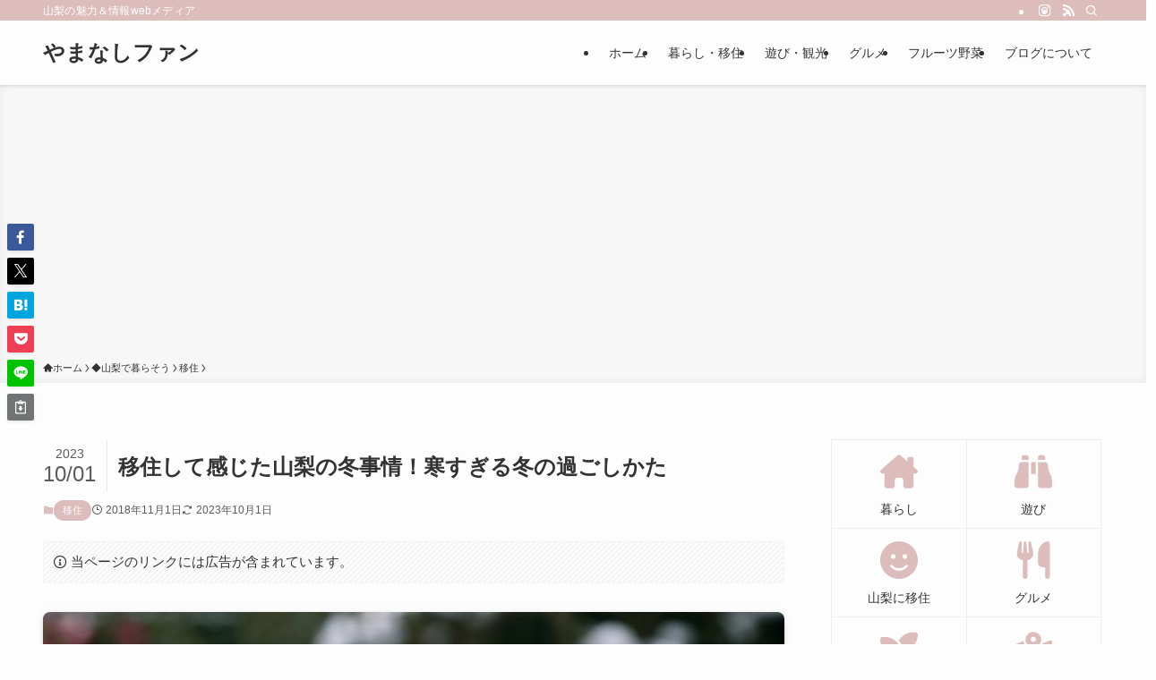

--- FILE ---
content_type: text/html; charset=UTF-8
request_url: https://yamanashi-jyouhou.net/yamanashi-winter/
body_size: 195390
content:
<!DOCTYPE html>
<html lang="ja" data-loaded="false" data-scrolled="false" data-spmenu="closed">
<head>
<meta charset="utf-8">
<meta name="format-detection" content="telephone=no">
<meta http-equiv="X-UA-Compatible" content="IE=edge">
<meta name="viewport" content="width=device-width, viewport-fit=cover">
<meta name='robots' content='max-image-preview:large' />
<link rel="alternate" type="application/rss+xml" title="やまなしファン &raquo; フィード" href="https://yamanashi-jyouhou.net/feed/" />
<link rel="alternate" type="application/rss+xml" title="やまなしファン &raquo; コメントフィード" href="https://yamanashi-jyouhou.net/comments/feed/" />
<link rel="alternate" type="application/rss+xml" title="やまなしファン &raquo; 移住して感じた山梨の冬事情！寒すぎる冬の過ごしかた のコメントのフィード" href="https://yamanashi-jyouhou.net/yamanashi-winter/feed/" />

<!-- SEO SIMPLE PACK 3.2.1 -->
<title>移住して感じた山梨の冬事情！寒すぎる冬の過ごしかた | やまなしファン</title>
<meta name="description" content="山梨の冬は寒いです。 北杜市・富士山方面は「寒冷地」に分類されます。 盆地部分も底冷えする寒さ。 甲府でもマイナス10℃近くになることだってあるんですよ～。 移住希望者 山梨の冬ってどのくらい寒いの？ 私寒いの苦手で・・・どんな感じか知って">
<link rel="canonical" href="https://yamanashi-jyouhou.net/yamanashi-winter/">
<meta property="og:locale" content="ja_JP">
<meta property="og:type" content="article">
<meta property="og:image" content="https://yamanashi-jyouhou.net/waku/wp-content/uploads/2018/11/e857894063a123e80ec55d7d07e11116_s.jpg">
<meta property="og:title" content="移住して感じた山梨の冬事情！寒すぎる冬の過ごしかた | やまなしファン">
<meta property="og:description" content="山梨の冬は寒いです。 北杜市・富士山方面は「寒冷地」に分類されます。 盆地部分も底冷えする寒さ。 甲府でもマイナス10℃近くになることだってあるんですよ～。 移住希望者 山梨の冬ってどのくらい寒いの？ 私寒いの苦手で・・・どんな感じか知って">
<meta property="og:url" content="https://yamanashi-jyouhou.net/yamanashi-winter/">
<meta property="og:site_name" content="やまなしファン">
<meta name="twitter:card" content="summary_large_image">
<!-- Google Analytics (gtag.js) -->
<script async src="https://www.googletagmanager.com/gtag/js?id=G-B3W5V2D88F"></script>
<script>
	window.dataLayer = window.dataLayer || [];
	function gtag(){dataLayer.push(arguments);}
	gtag("js", new Date());
	gtag("config", "G-B3W5V2D88F");
	gtag("config", "UA-120981930-1");
</script>
	<!-- / SEO SIMPLE PACK -->

<link rel='stylesheet' id='wp-block-library-css' href='https://yamanashi-jyouhou.net/waku/wp-includes/css/dist/block-library/style.min.css?ver=6.4.7' type='text/css' media='all' />
<link rel='stylesheet' id='swell-icons-css' href='https://yamanashi-jyouhou.net/waku/wp-content/themes/swell/build/css/swell-icons.css?ver=2.9.0' type='text/css' media='all' />
<link rel='stylesheet' id='main_style-css' href='https://yamanashi-jyouhou.net/waku/wp-content/themes/swell/build/css/main.css?ver=2.9.0' type='text/css' media='all' />
<link rel='stylesheet' id='swell_blocks-css' href='https://yamanashi-jyouhou.net/waku/wp-content/themes/swell/build/css/blocks.css?ver=2.9.0' type='text/css' media='all' />
<style id='swell_custom-inline-css' type='text/css'>
:root{--swl-fz--content:4vw;--swl-font_family:"游ゴシック体", "Yu Gothic", YuGothic, "Hiragino Kaku Gothic ProN", "Hiragino Sans", Meiryo, sans-serif;--swl-font_weight:500;--color_main:#ddbcbc;--color_text:#333;--color_link:#1176d4;--color_htag:#ddbcbc;--color_bg:#fdfdfd;--color_gradient1:#d8ffff;--color_gradient2:#87e7ff;--color_main_thin:rgba(255, 235, 235, 0.05 );--color_main_dark:rgba(166, 141, 141, 1 );--color_list_check:#ddbcbc;--color_list_num:#ddbcbc;--color_list_good:#86dd7b;--color_list_triangle:#f4e03a;--color_list_bad:#f36060;--color_faq_q:#d55656;--color_faq_a:#6599b7;--color_icon_good:#3cd250;--color_icon_good_bg:#ecffe9;--color_icon_bad:#4b73eb;--color_icon_bad_bg:#eafaff;--color_icon_info:#f578b4;--color_icon_info_bg:#fff0fa;--color_icon_announce:#ffa537;--color_icon_announce_bg:#fff5f0;--color_icon_pen:#7a7a7a;--color_icon_pen_bg:#f7f7f7;--color_icon_book:#787364;--color_icon_book_bg:#f8f6ef;--color_icon_point:#ffa639;--color_icon_check:#86d67c;--color_icon_batsu:#f36060;--color_icon_hatena:#5295cc;--color_icon_caution:#f7da38;--color_icon_memo:#84878a;--color_deep01:#e44141;--color_deep02:#3d79d5;--color_deep03:#63a84d;--color_deep04:#f09f4d;--color_pale01:#fff2f0;--color_pale02:#f3f8fd;--color_pale03:#f1f9ee;--color_pale04:#fdf9ee;--color_mark_blue:#b7e3ff;--color_mark_green:#bdf9c3;--color_mark_yellow:#fcf69f;--color_mark_orange:#ffddbc;--border01:solid 1px var(--color_main);--border02:double 4px var(--color_main);--border03:dashed 2px var(--color_border);--border04:solid 4px var(--color_gray);--card_posts_thumb_ratio:56.25%;--list_posts_thumb_ratio:61.805%;--big_posts_thumb_ratio:56.25%;--thumb_posts_thumb_ratio:61.805%;--blogcard_thumb_ratio:56.25%;--color_header_bg:#fdfdfd;--color_header_text:#333;--color_footer_bg:#ddbcbc;--color_footer_text:#333;--container_size:1200px;--article_size:900px;--logo_size_sp:48px;--logo_size_pc:40px;--logo_size_pcfix:32px;}.swl-cell-bg[data-icon="doubleCircle"]{--cell-icon-color:#ffc977}.swl-cell-bg[data-icon="circle"]{--cell-icon-color:#94e29c}.swl-cell-bg[data-icon="triangle"]{--cell-icon-color:#eeda2f}.swl-cell-bg[data-icon="close"]{--cell-icon-color:#ec9191}.swl-cell-bg[data-icon="hatena"]{--cell-icon-color:#93c9da}.swl-cell-bg[data-icon="check"]{--cell-icon-color:#94e29c}.swl-cell-bg[data-icon="line"]{--cell-icon-color:#9b9b9b}.cap_box[data-colset="col1"]{--capbox-color:#f59b5f;--capbox-color--bg:#fff8eb}.cap_box[data-colset="col2"]{--capbox-color:#5fb9f5;--capbox-color--bg:#edf5ff}.cap_box[data-colset="col3"]{--capbox-color:#2fcd90;--capbox-color--bg:#eafaf2}.red_{--the-btn-color:#f74a4a;--the-btn-color2:#ffbc49;--the-solid-shadow: rgba(185, 56, 56, 1 )}.blue_{--the-btn-color:#338df4;--the-btn-color2:#35eaff;--the-solid-shadow: rgba(38, 106, 183, 1 )}.green_{--the-btn-color:#62d847;--the-btn-color2:#7bf7bd;--the-solid-shadow: rgba(74, 162, 53, 1 )}.is-style-btn_normal{--the-btn-radius:80px}.is-style-btn_solid{--the-btn-radius:80px}.is-style-btn_shiny{--the-btn-radius:80px}.is-style-btn_line{--the-btn-radius:80px}.post_content blockquote{padding:1.5em 2em 1.5em 3em}.post_content blockquote::before{content:"";display:block;width:5px;height:calc(100% - 3em);top:1.5em;left:1.5em;border-left:solid 1px rgba(180,180,180,.75);border-right:solid 1px rgba(180,180,180,.75);}.mark_blue{background:-webkit-linear-gradient(transparent 64%,var(--color_mark_blue) 0%);background:linear-gradient(transparent 64%,var(--color_mark_blue) 0%)}.mark_green{background:-webkit-linear-gradient(transparent 64%,var(--color_mark_green) 0%);background:linear-gradient(transparent 64%,var(--color_mark_green) 0%)}.mark_yellow{background:-webkit-linear-gradient(transparent 64%,var(--color_mark_yellow) 0%);background:linear-gradient(transparent 64%,var(--color_mark_yellow) 0%)}.mark_orange{background:-webkit-linear-gradient(transparent 64%,var(--color_mark_orange) 0%);background:linear-gradient(transparent 64%,var(--color_mark_orange) 0%)}[class*="is-style-icon_"]{color:#333;border-width:0}[class*="is-style-big_icon_"]{border-width:2px;border-style:solid}[data-col="gray"] .c-balloon__text{background:#f7f7f7;border-color:#ccc}[data-col="gray"] .c-balloon__before{border-right-color:#f7f7f7}[data-col="green"] .c-balloon__text{background:#d1f8c2;border-color:#9ddd93}[data-col="green"] .c-balloon__before{border-right-color:#d1f8c2}[data-col="blue"] .c-balloon__text{background:#e2f6ff;border-color:#93d2f0}[data-col="blue"] .c-balloon__before{border-right-color:#e2f6ff}[data-col="red"] .c-balloon__text{background:#ffebeb;border-color:#f48789}[data-col="red"] .c-balloon__before{border-right-color:#ffebeb}[data-col="yellow"] .c-balloon__text{background:#f9f7d2;border-color:#fbe593}[data-col="yellow"] .c-balloon__before{border-right-color:#f9f7d2}.-type-list2 .p-postList__body::after,.-type-big .p-postList__body::after{content: "READ MORE »";}.c-postThumb__cat{background-color:#ddbcbc;color:#fff;background-image: repeating-linear-gradient(-45deg,rgba(255,255,255,.1),rgba(255,255,255,.1) 6px,transparent 6px,transparent 12px)}.post_content h2:where(:not([class^="swell-block-"]):not(.faq_q):not(.p-postList__title)){background:var(--color_htag);padding:.75em 1em;color:#fff}.post_content h2:where(:not([class^="swell-block-"]):not(.faq_q):not(.p-postList__title))::before{position:absolute;display:block;pointer-events:none;content:"";top:-4px;left:0;width:100%;height:calc(100% + 4px);box-sizing:content-box;border-top:solid 2px var(--color_htag);border-bottom:solid 2px var(--color_htag)}.post_content h3:where(:not([class^="swell-block-"]):not(.faq_q):not(.p-postList__title)){padding:0 .5em .5em}.post_content h3:where(:not([class^="swell-block-"]):not(.faq_q):not(.p-postList__title))::before{content:"";width:100%;height:2px;background: repeating-linear-gradient(90deg, var(--color_htag) 0%, var(--color_htag) 29.3%, rgba(150,150,150,.2) 29.3%, rgba(150,150,150,.2) 100%)}.post_content h4:where(:not([class^="swell-block-"]):not(.faq_q):not(.p-postList__title)){padding:0 0 0 16px;border-left:solid 2px var(--color_htag)}.l-header{box-shadow: 0 1px 4px rgba(0,0,0,.12)}.l-header__bar{color:#fff;background:var(--color_main)}.l-header__menuBtn{order:1}.l-header__customBtn{order:3}.c-gnav a::after{background:var(--color_main);width:100%;height:2px;transform:scaleX(0)}.p-spHeadMenu .menu-item.-current{border-bottom-color:var(--color_main)}.c-gnav > li:hover > a::after,.c-gnav > .-current > a::after{transform: scaleX(1)}.c-gnav .sub-menu{color:#333;background:#fff}.l-fixHeader::before{opacity:0.7}#pagetop{border-radius:50%}#fix_tocbtn{border-radius:50%}.c-widget__title.-spmenu{padding:.5em .75em;border-radius:var(--swl-radius--2, 0px);background:var(--color_main);color:#fff;}.c-widget__title.-footer{padding:.5em}.c-widget__title.-footer::before{content:"";bottom:0;left:0;width:40%;z-index:1;background:var(--color_main)}.c-widget__title.-footer::after{content:"";bottom:0;left:0;width:100%;background:var(--color_border)}.c-secTitle{border-left:solid 2px var(--color_main);padding:0em .75em}.p-spMenu{color:#333}.p-spMenu__inner::before{background:#fdfdfd;opacity:1}.p-spMenu__overlay{background:#000;opacity:0.6}[class*="page-numbers"]{border-radius:50%;margin:4px;color:#fff;background-color:#dedede}a{text-decoration: none}.l-topTitleArea.c-filterLayer::before{background-color:#000;opacity:0.2;content:""}@media screen and (min-width: 960px){:root{}}@media screen and (max-width: 959px){:root{}.l-header__logo{order:2;text-align:center}}@media screen and (min-width: 600px){:root{--swl-fz--content:16px;}}@media screen and (max-width: 599px){:root{}}@media (min-width: 1108px) {.alignwide{left:-100px;width:calc(100% + 200px);}}@media (max-width: 1108px) {.-sidebar-off .swell-block-fullWide__inner.l-container .alignwide{left:0px;width:100%;}}.l-fixHeader .l-fixHeader__gnav{order:0}[data-scrolled=true] .l-fixHeader[data-ready]{opacity:1;-webkit-transform:translateY(0)!important;transform:translateY(0)!important;visibility:visible}.-body-solid .l-fixHeader{box-shadow:0 2px 4px var(--swl-color_shadow)}.l-fixHeader__inner{align-items:stretch;color:var(--color_header_text);display:flex;padding-bottom:0;padding-top:0;position:relative;z-index:1}.l-fixHeader__logo{align-items:center;display:flex;line-height:1;margin-right:24px;order:0;padding:16px 0}.is-style-btn_normal a,.is-style-btn_shiny a{box-shadow:var(--swl-btn_shadow)}.c-shareBtns__btn,.is-style-balloon>.c-tabList .c-tabList__button,.p-snsCta,[class*=page-numbers]{box-shadow:var(--swl-box_shadow)}.p-articleThumb__img,.p-articleThumb__youtube{box-shadow:var(--swl-img_shadow)}.p-pickupBanners__item .c-bannerLink,.p-postList__thumb{box-shadow:0 2px 8px rgba(0,0,0,.1),0 4px 4px -4px rgba(0,0,0,.1)}.p-postList.-w-ranking li:before{background-image:repeating-linear-gradient(-45deg,hsla(0,0%,100%,.1),hsla(0,0%,100%,.1) 6px,transparent 0,transparent 12px);box-shadow:1px 1px 4px rgba(0,0,0,.2)}:root{--swl-radius--2:2px;--swl-radius--4:4px;--swl-radius--8:8px}.c-categoryList__link,.c-tagList__link,.tag-cloud-link{border-radius:16px;padding:6px 10px}.-related .p-postList__thumb,.is-style-bg_gray,.is-style-bg_main,.is-style-bg_main_thin,.is-style-bg_stripe,.is-style-border_dg,.is-style-border_dm,.is-style-border_sg,.is-style-border_sm,.is-style-dent_box,.is-style-note_box,.is-style-stitch,[class*=is-style-big_icon_],input[type=number],input[type=text],textarea{border-radius:4px}.-ps-style-img .p-postList__link,.-type-thumb .p-postList__link,.p-postList__thumb{border-radius:12px;overflow:hidden;z-index:0}.c-widget .-type-list.-w-ranking .p-postList__item:before{border-radius:16px;left:2px;top:2px}.c-widget .-type-card.-w-ranking .p-postList__item:before{border-radius:0 0 4px 4px}.c-postThumb__cat{border-radius:16px;margin:.5em;padding:0 8px}.cap_box_ttl{border-radius:2px 2px 0 0}.cap_box_content{border-radius:0 0 2px 2px}.cap_box.is-style-small_ttl .cap_box_content{border-radius:0 2px 2px 2px}.cap_box.is-style-inner .cap_box_content,.cap_box.is-style-onborder_ttl .cap_box_content,.cap_box.is-style-onborder_ttl2 .cap_box_content,.cap_box.is-style-onborder_ttl2 .cap_box_ttl,.cap_box.is-style-shadow{border-radius:2px}.is-style-more_btn a,.p-postList__body:after,.submit{border-radius:40px}@media (min-width:960px){#sidebar .-type-list .p-postList__thumb{border-radius:8px}}@media not all and (min-width:960px){.-ps-style-img .p-postList__link,.-type-thumb .p-postList__link,.p-postList__thumb{border-radius:8px}}.l-header__bar{position:relative;width:100%}.l-header__bar .c-catchphrase{color:inherit;font-size:12px;letter-spacing:var(--swl-letter_spacing,.2px);line-height:14px;margin-right:auto;overflow:hidden;padding:4px 0;white-space:nowrap;width:50%}.l-header__bar .c-iconList .c-iconList__link{margin:0;padding:4px 6px}.l-header__barInner{align-items:center;display:flex;justify-content:flex-end}@media (min-width:960px){.-series .l-header__inner{align-items:stretch;display:flex}.-series .l-header__logo{align-items:center;display:flex;flex-wrap:wrap;margin-right:24px;padding:16px 0}.-series .l-header__logo .c-catchphrase{font-size:13px;padding:4px 0}.-series .c-headLogo{margin-right:16px}.-series-right .l-header__inner{justify-content:space-between}.-series-right .c-gnavWrap{margin-left:auto}.-series-right .w-header{margin-left:12px}.-series-left .w-header{margin-left:auto}}@media (min-width:960px) and (min-width:600px){.-series .c-headLogo{max-width:400px}}.c-gnav .sub-menu a:before,.c-listMenu a:before{-webkit-font-smoothing:antialiased;-moz-osx-font-smoothing:grayscale;font-family:icomoon!important;font-style:normal;font-variant:normal;font-weight:400;line-height:1;text-transform:none}.c-submenuToggleBtn{display:none}.c-listMenu a{padding:.75em 1em .75em 1.5em;transition:padding .25s}.c-listMenu a:hover{padding-left:1.75em;padding-right:.75em}.c-gnav .sub-menu a:before,.c-listMenu a:before{color:inherit;content:"\e921";display:inline-block;left:2px;position:absolute;top:50%;-webkit-transform:translateY(-50%);transform:translateY(-50%);vertical-align:middle}.widget_categories>ul>.cat-item>a,.wp-block-categories-list>li>a{padding-left:1.75em}.c-listMenu .children,.c-listMenu .sub-menu{margin:0}.c-listMenu .children a,.c-listMenu .sub-menu a{font-size:.9em;padding-left:2.5em}.c-listMenu .children a:before,.c-listMenu .sub-menu a:before{left:1em}.c-listMenu .children a:hover,.c-listMenu .sub-menu a:hover{padding-left:2.75em}.c-listMenu .children ul a,.c-listMenu .sub-menu ul a{padding-left:3.25em}.c-listMenu .children ul a:before,.c-listMenu .sub-menu ul a:before{left:1.75em}.c-listMenu .children ul a:hover,.c-listMenu .sub-menu ul a:hover{padding-left:3.5em}.c-gnav li:hover>.sub-menu{opacity:1;visibility:visible}.c-gnav .sub-menu:before{background:inherit;content:"";height:100%;left:0;position:absolute;top:0;width:100%;z-index:0}.c-gnav .sub-menu .sub-menu{left:100%;top:0;z-index:-1}.c-gnav .sub-menu a{padding-left:2em}.c-gnav .sub-menu a:before{left:.5em}.c-gnav .sub-menu a:hover .ttl{left:4px}:root{--color_content_bg:var(--color_bg);}.c-widget__title.-side{padding:.5em}.c-widget__title.-side::before{content:"";bottom:0;left:0;width:40%;z-index:1;background:var(--color_main)}.c-widget__title.-side::after{content:"";bottom:0;left:0;width:100%;background:var(--color_border)}.c-shareBtns__item:not(:last-child){margin-right:4px}.c-shareBtns__btn{padding:8px 0}@media screen and (min-width: 960px){:root{}}@media screen and (max-width: 959px){:root{}}@media screen and (min-width: 600px){:root{}}@media screen and (max-width: 599px){:root{}}.swell-block-fullWide__inner.l-container{--swl-fw_inner_pad:var(--swl-pad_container,0px)}@media (min-width:960px){.-sidebar-on .l-content .alignfull,.-sidebar-on .l-content .alignwide{left:-16px;width:calc(100% + 32px)}.swell-block-fullWide__inner.l-article{--swl-fw_inner_pad:var(--swl-pad_post_content,0px)}.-sidebar-on .swell-block-fullWide__inner .alignwide{left:0;width:100%}.-sidebar-on .swell-block-fullWide__inner .alignfull{left:calc(0px - var(--swl-fw_inner_pad, 0))!important;margin-left:0!important;margin-right:0!important;width:calc(100% + var(--swl-fw_inner_pad, 0)*2)!important}}.p-relatedPosts .p-postList__item{margin-bottom:1.5em}.p-relatedPosts .p-postList__times,.p-relatedPosts .p-postList__times>:last-child{margin-right:0}@media (min-width:600px){.p-relatedPosts .p-postList__item{width:33.33333%}}@media screen and (min-width:600px) and (max-width:1239px){.p-relatedPosts .p-postList__item:nth-child(7),.p-relatedPosts .p-postList__item:nth-child(8){display:none}}@media screen and (min-width:1240px){.p-relatedPosts .p-postList__item{width:25%}}.-index-off .p-toc,.swell-toc-placeholder:empty{display:none}.p-toc.-modal{height:100%;margin:0;overflow-y:auto;padding:0}#main_content .p-toc{border-radius:var(--swl-radius--2,0);margin:4em auto;max-width:800px}#sidebar .p-toc{margin-top:-.5em}.p-toc .__pn:before{content:none!important;counter-increment:none}.p-toc .__prev{margin:0 0 1em}.p-toc .__next{margin:1em 0 0}.p-toc.is-omitted:not([data-omit=ct]) [data-level="2"] .p-toc__childList{height:0;margin-bottom:-.5em;visibility:hidden}.p-toc.is-omitted:not([data-omit=nest]){position:relative}.p-toc.is-omitted:not([data-omit=nest]):before{background:linear-gradient(hsla(0,0%,100%,0),var(--color_bg));bottom:5em;content:"";height:4em;left:0;opacity:.75;pointer-events:none;position:absolute;width:100%;z-index:1}.p-toc.is-omitted:not([data-omit=nest]):after{background:var(--color_bg);bottom:0;content:"";height:5em;left:0;opacity:.75;position:absolute;width:100%;z-index:1}.p-toc.is-omitted:not([data-omit=nest]) .__next,.p-toc.is-omitted:not([data-omit=nest]) [data-omit="1"]{display:none}.p-toc .p-toc__expandBtn{background-color:#f7f7f7;border:rgba(0,0,0,.2);border-radius:5em;box-shadow:0 0 0 1px #bbb;color:#333;display:block;font-size:14px;line-height:1.5;margin:.75em auto 0;min-width:6em;padding:.5em 1em;position:relative;transition:box-shadow .25s;z-index:2}.p-toc[data-omit=nest] .p-toc__expandBtn{display:inline-block;font-size:13px;margin:0 0 0 1.25em;padding:.5em .75em}.p-toc:not([data-omit=nest]) .p-toc__expandBtn:after,.p-toc:not([data-omit=nest]) .p-toc__expandBtn:before{border-top-color:inherit;border-top-style:dotted;border-top-width:3px;content:"";display:block;height:1px;position:absolute;top:calc(50% - 1px);transition:border-color .25s;width:100%;width:22px}.p-toc:not([data-omit=nest]) .p-toc__expandBtn:before{right:calc(100% + 1em)}.p-toc:not([data-omit=nest]) .p-toc__expandBtn:after{left:calc(100% + 1em)}.p-toc.is-expanded .p-toc__expandBtn{border-color:transparent}.p-toc__ttl{display:block;font-size:1.2em;line-height:1;position:relative;text-align:center}.p-toc__ttl:before{content:"\e918";display:inline-block;font-family:icomoon;margin-right:.5em;padding-bottom:2px;vertical-align:middle}#index_modal .p-toc__ttl{margin-bottom:.5em}.p-toc__list li{line-height:1.6}.p-toc__list>li+li{margin-top:.5em}.p-toc__list .p-toc__childList{padding-left:.5em}.p-toc__list [data-level="3"]{font-size:.9em}.p-toc__list .mininote{display:none}.post_content .p-toc__list{padding-left:0}#sidebar .p-toc__list{margin-bottom:0}#sidebar .p-toc__list .p-toc__childList{padding-left:0}.p-toc__link{color:inherit;font-size:inherit;text-decoration:none}.p-toc__link:hover{opacity:.8}.p-toc.-double{background:var(--color_gray);background:linear-gradient(-45deg,transparent 25%,var(--color_gray) 25%,var(--color_gray) 50%,transparent 50%,transparent 75%,var(--color_gray) 75%,var(--color_gray));background-clip:padding-box;background-size:4px 4px;border-bottom:4px double var(--color_border);border-top:4px double var(--color_border);padding:1.5em 1em 1em}.p-toc.-double .p-toc__ttl{margin-bottom:.75em}@media (min-width:960px){#main_content .p-toc{width:92%}}@media (hover:hover){.p-toc .p-toc__expandBtn:hover{border-color:transparent;box-shadow:0 0 0 2px currentcolor}}@media (min-width:600px){.p-toc.-double{padding:2em}}.p-pnLinks{align-items:stretch;display:flex;justify-content:space-between;margin:2em 0}.p-pnLinks__item{font-size:3vw;position:relative;width:49%}.p-pnLinks__item:before{content:"";display:block;height:.5em;pointer-events:none;position:absolute;top:50%;width:.5em;z-index:1}.p-pnLinks__item.-prev:before{border-bottom:1px solid;border-left:1px solid;left:.35em;-webkit-transform:rotate(45deg) translateY(-50%);transform:rotate(45deg) translateY(-50%)}.p-pnLinks__item.-prev .p-pnLinks__thumb{margin-right:8px}.p-pnLinks__item.-next .p-pnLinks__link{justify-content:flex-end}.p-pnLinks__item.-next:before{border-bottom:1px solid;border-right:1px solid;right:.35em;-webkit-transform:rotate(-45deg) translateY(-50%);transform:rotate(-45deg) translateY(-50%)}.p-pnLinks__item.-next .p-pnLinks__thumb{margin-left:8px;order:2}.p-pnLinks__item.-next:first-child{margin-left:auto}.p-pnLinks__link{align-items:center;border-radius:var(--swl-radius--2,0);color:inherit;display:flex;height:100%;line-height:1.4;min-height:4em;padding:.6em 1em .5em;position:relative;text-decoration:none;transition:box-shadow .25s;width:100%}.p-pnLinks__thumb{border-radius:var(--swl-radius--4,0);height:32px;-o-object-fit:cover;object-fit:cover;width:48px}.p-pnLinks .-prev .p-pnLinks__link{border-left:1.25em solid var(--color_main)}.p-pnLinks .-prev:before{color:#fff}.p-pnLinks .-next .p-pnLinks__link{border-right:1.25em solid var(--color_main)}.p-pnLinks .-next:before{color:#fff}@media not all and (min-width:960px){.p-pnLinks.-thumb-on{display:block}.p-pnLinks.-thumb-on .p-pnLinks__item{width:100%}}@media (min-width:600px){.p-pnLinks__item{font-size:13px}.p-pnLinks__thumb{height:48px;width:72px}.p-pnLinks__title{transition:-webkit-transform .25s;transition:transform .25s;transition:transform .25s,-webkit-transform .25s}.-prev>.p-pnLinks__link:hover .p-pnLinks__title{-webkit-transform:translateX(4px);transform:translateX(4px)}.-next>.p-pnLinks__link:hover .p-pnLinks__title{-webkit-transform:translateX(-4px);transform:translateX(-4px)}.p-pnLinks .-prev .p-pnLinks__link:hover{box-shadow:1px 1px 2px var(--swl-color_shadow)}.p-pnLinks .-next .p-pnLinks__link:hover{box-shadow:-1px 1px 2px var(--swl-color_shadow)}}
</style>
<link rel='stylesheet' id='swell-parts/footer-css' href='https://yamanashi-jyouhou.net/waku/wp-content/themes/swell/build/css/modules/parts/footer.css?ver=2.9.0' type='text/css' media='all' />
<link rel='stylesheet' id='swell-page/single-css' href='https://yamanashi-jyouhou.net/waku/wp-content/themes/swell/build/css/modules/page/single.css?ver=2.9.0' type='text/css' media='all' />
<link rel='stylesheet' id='swell-parts/comments-css' href='https://yamanashi-jyouhou.net/waku/wp-content/themes/swell/build/css/modules/parts/comments.css?ver=2.9.0' type='text/css' media='all' />
<style id='classic-theme-styles-inline-css' type='text/css'>
/*! This file is auto-generated */
.wp-block-button__link{color:#fff;background-color:#32373c;border-radius:9999px;box-shadow:none;text-decoration:none;padding:calc(.667em + 2px) calc(1.333em + 2px);font-size:1.125em}.wp-block-file__button{background:#32373c;color:#fff;text-decoration:none}
</style>
<style id='global-styles-inline-css' type='text/css'>
body{--wp--preset--color--black: #000;--wp--preset--color--cyan-bluish-gray: #abb8c3;--wp--preset--color--white: #fff;--wp--preset--color--pale-pink: #f78da7;--wp--preset--color--vivid-red: #cf2e2e;--wp--preset--color--luminous-vivid-orange: #ff6900;--wp--preset--color--luminous-vivid-amber: #fcb900;--wp--preset--color--light-green-cyan: #7bdcb5;--wp--preset--color--vivid-green-cyan: #00d084;--wp--preset--color--pale-cyan-blue: #8ed1fc;--wp--preset--color--vivid-cyan-blue: #0693e3;--wp--preset--color--vivid-purple: #9b51e0;--wp--preset--color--swl-main: var(--color_main);--wp--preset--color--swl-main-thin: var(--color_main_thin);--wp--preset--color--swl-gray: var(--color_gray);--wp--preset--color--swl-deep-01: var(--color_deep01);--wp--preset--color--swl-deep-02: var(--color_deep02);--wp--preset--color--swl-deep-03: var(--color_deep03);--wp--preset--color--swl-deep-04: var(--color_deep04);--wp--preset--color--swl-pale-01: var(--color_pale01);--wp--preset--color--swl-pale-02: var(--color_pale02);--wp--preset--color--swl-pale-03: var(--color_pale03);--wp--preset--color--swl-pale-04: var(--color_pale04);--wp--preset--gradient--vivid-cyan-blue-to-vivid-purple: linear-gradient(135deg,rgba(6,147,227,1) 0%,rgb(155,81,224) 100%);--wp--preset--gradient--light-green-cyan-to-vivid-green-cyan: linear-gradient(135deg,rgb(122,220,180) 0%,rgb(0,208,130) 100%);--wp--preset--gradient--luminous-vivid-amber-to-luminous-vivid-orange: linear-gradient(135deg,rgba(252,185,0,1) 0%,rgba(255,105,0,1) 100%);--wp--preset--gradient--luminous-vivid-orange-to-vivid-red: linear-gradient(135deg,rgba(255,105,0,1) 0%,rgb(207,46,46) 100%);--wp--preset--gradient--very-light-gray-to-cyan-bluish-gray: linear-gradient(135deg,rgb(238,238,238) 0%,rgb(169,184,195) 100%);--wp--preset--gradient--cool-to-warm-spectrum: linear-gradient(135deg,rgb(74,234,220) 0%,rgb(151,120,209) 20%,rgb(207,42,186) 40%,rgb(238,44,130) 60%,rgb(251,105,98) 80%,rgb(254,248,76) 100%);--wp--preset--gradient--blush-light-purple: linear-gradient(135deg,rgb(255,206,236) 0%,rgb(152,150,240) 100%);--wp--preset--gradient--blush-bordeaux: linear-gradient(135deg,rgb(254,205,165) 0%,rgb(254,45,45) 50%,rgb(107,0,62) 100%);--wp--preset--gradient--luminous-dusk: linear-gradient(135deg,rgb(255,203,112) 0%,rgb(199,81,192) 50%,rgb(65,88,208) 100%);--wp--preset--gradient--pale-ocean: linear-gradient(135deg,rgb(255,245,203) 0%,rgb(182,227,212) 50%,rgb(51,167,181) 100%);--wp--preset--gradient--electric-grass: linear-gradient(135deg,rgb(202,248,128) 0%,rgb(113,206,126) 100%);--wp--preset--gradient--midnight: linear-gradient(135deg,rgb(2,3,129) 0%,rgb(40,116,252) 100%);--wp--preset--font-size--small: 0.9em;--wp--preset--font-size--medium: 1.1em;--wp--preset--font-size--large: 1.25em;--wp--preset--font-size--x-large: 42px;--wp--preset--font-size--xs: 0.75em;--wp--preset--font-size--huge: 1.6em;--wp--preset--spacing--20: 0.44rem;--wp--preset--spacing--30: 0.67rem;--wp--preset--spacing--40: 1rem;--wp--preset--spacing--50: 1.5rem;--wp--preset--spacing--60: 2.25rem;--wp--preset--spacing--70: 3.38rem;--wp--preset--spacing--80: 5.06rem;--wp--preset--shadow--natural: 6px 6px 9px rgba(0, 0, 0, 0.2);--wp--preset--shadow--deep: 12px 12px 50px rgba(0, 0, 0, 0.4);--wp--preset--shadow--sharp: 6px 6px 0px rgba(0, 0, 0, 0.2);--wp--preset--shadow--outlined: 6px 6px 0px -3px rgba(255, 255, 255, 1), 6px 6px rgba(0, 0, 0, 1);--wp--preset--shadow--crisp: 6px 6px 0px rgba(0, 0, 0, 1);}:where(.is-layout-flex){gap: 0.5em;}:where(.is-layout-grid){gap: 0.5em;}body .is-layout-flow > .alignleft{float: left;margin-inline-start: 0;margin-inline-end: 2em;}body .is-layout-flow > .alignright{float: right;margin-inline-start: 2em;margin-inline-end: 0;}body .is-layout-flow > .aligncenter{margin-left: auto !important;margin-right: auto !important;}body .is-layout-constrained > .alignleft{float: left;margin-inline-start: 0;margin-inline-end: 2em;}body .is-layout-constrained > .alignright{float: right;margin-inline-start: 2em;margin-inline-end: 0;}body .is-layout-constrained > .aligncenter{margin-left: auto !important;margin-right: auto !important;}body .is-layout-constrained > :where(:not(.alignleft):not(.alignright):not(.alignfull)){max-width: var(--wp--style--global--content-size);margin-left: auto !important;margin-right: auto !important;}body .is-layout-constrained > .alignwide{max-width: var(--wp--style--global--wide-size);}body .is-layout-flex{display: flex;}body .is-layout-flex{flex-wrap: wrap;align-items: center;}body .is-layout-flex > *{margin: 0;}body .is-layout-grid{display: grid;}body .is-layout-grid > *{margin: 0;}:where(.wp-block-columns.is-layout-flex){gap: 2em;}:where(.wp-block-columns.is-layout-grid){gap: 2em;}:where(.wp-block-post-template.is-layout-flex){gap: 1.25em;}:where(.wp-block-post-template.is-layout-grid){gap: 1.25em;}.has-black-color{color: var(--wp--preset--color--black) !important;}.has-cyan-bluish-gray-color{color: var(--wp--preset--color--cyan-bluish-gray) !important;}.has-white-color{color: var(--wp--preset--color--white) !important;}.has-pale-pink-color{color: var(--wp--preset--color--pale-pink) !important;}.has-vivid-red-color{color: var(--wp--preset--color--vivid-red) !important;}.has-luminous-vivid-orange-color{color: var(--wp--preset--color--luminous-vivid-orange) !important;}.has-luminous-vivid-amber-color{color: var(--wp--preset--color--luminous-vivid-amber) !important;}.has-light-green-cyan-color{color: var(--wp--preset--color--light-green-cyan) !important;}.has-vivid-green-cyan-color{color: var(--wp--preset--color--vivid-green-cyan) !important;}.has-pale-cyan-blue-color{color: var(--wp--preset--color--pale-cyan-blue) !important;}.has-vivid-cyan-blue-color{color: var(--wp--preset--color--vivid-cyan-blue) !important;}.has-vivid-purple-color{color: var(--wp--preset--color--vivid-purple) !important;}.has-black-background-color{background-color: var(--wp--preset--color--black) !important;}.has-cyan-bluish-gray-background-color{background-color: var(--wp--preset--color--cyan-bluish-gray) !important;}.has-white-background-color{background-color: var(--wp--preset--color--white) !important;}.has-pale-pink-background-color{background-color: var(--wp--preset--color--pale-pink) !important;}.has-vivid-red-background-color{background-color: var(--wp--preset--color--vivid-red) !important;}.has-luminous-vivid-orange-background-color{background-color: var(--wp--preset--color--luminous-vivid-orange) !important;}.has-luminous-vivid-amber-background-color{background-color: var(--wp--preset--color--luminous-vivid-amber) !important;}.has-light-green-cyan-background-color{background-color: var(--wp--preset--color--light-green-cyan) !important;}.has-vivid-green-cyan-background-color{background-color: var(--wp--preset--color--vivid-green-cyan) !important;}.has-pale-cyan-blue-background-color{background-color: var(--wp--preset--color--pale-cyan-blue) !important;}.has-vivid-cyan-blue-background-color{background-color: var(--wp--preset--color--vivid-cyan-blue) !important;}.has-vivid-purple-background-color{background-color: var(--wp--preset--color--vivid-purple) !important;}.has-black-border-color{border-color: var(--wp--preset--color--black) !important;}.has-cyan-bluish-gray-border-color{border-color: var(--wp--preset--color--cyan-bluish-gray) !important;}.has-white-border-color{border-color: var(--wp--preset--color--white) !important;}.has-pale-pink-border-color{border-color: var(--wp--preset--color--pale-pink) !important;}.has-vivid-red-border-color{border-color: var(--wp--preset--color--vivid-red) !important;}.has-luminous-vivid-orange-border-color{border-color: var(--wp--preset--color--luminous-vivid-orange) !important;}.has-luminous-vivid-amber-border-color{border-color: var(--wp--preset--color--luminous-vivid-amber) !important;}.has-light-green-cyan-border-color{border-color: var(--wp--preset--color--light-green-cyan) !important;}.has-vivid-green-cyan-border-color{border-color: var(--wp--preset--color--vivid-green-cyan) !important;}.has-pale-cyan-blue-border-color{border-color: var(--wp--preset--color--pale-cyan-blue) !important;}.has-vivid-cyan-blue-border-color{border-color: var(--wp--preset--color--vivid-cyan-blue) !important;}.has-vivid-purple-border-color{border-color: var(--wp--preset--color--vivid-purple) !important;}.has-vivid-cyan-blue-to-vivid-purple-gradient-background{background: var(--wp--preset--gradient--vivid-cyan-blue-to-vivid-purple) !important;}.has-light-green-cyan-to-vivid-green-cyan-gradient-background{background: var(--wp--preset--gradient--light-green-cyan-to-vivid-green-cyan) !important;}.has-luminous-vivid-amber-to-luminous-vivid-orange-gradient-background{background: var(--wp--preset--gradient--luminous-vivid-amber-to-luminous-vivid-orange) !important;}.has-luminous-vivid-orange-to-vivid-red-gradient-background{background: var(--wp--preset--gradient--luminous-vivid-orange-to-vivid-red) !important;}.has-very-light-gray-to-cyan-bluish-gray-gradient-background{background: var(--wp--preset--gradient--very-light-gray-to-cyan-bluish-gray) !important;}.has-cool-to-warm-spectrum-gradient-background{background: var(--wp--preset--gradient--cool-to-warm-spectrum) !important;}.has-blush-light-purple-gradient-background{background: var(--wp--preset--gradient--blush-light-purple) !important;}.has-blush-bordeaux-gradient-background{background: var(--wp--preset--gradient--blush-bordeaux) !important;}.has-luminous-dusk-gradient-background{background: var(--wp--preset--gradient--luminous-dusk) !important;}.has-pale-ocean-gradient-background{background: var(--wp--preset--gradient--pale-ocean) !important;}.has-electric-grass-gradient-background{background: var(--wp--preset--gradient--electric-grass) !important;}.has-midnight-gradient-background{background: var(--wp--preset--gradient--midnight) !important;}.has-small-font-size{font-size: var(--wp--preset--font-size--small) !important;}.has-medium-font-size{font-size: var(--wp--preset--font-size--medium) !important;}.has-large-font-size{font-size: var(--wp--preset--font-size--large) !important;}.has-x-large-font-size{font-size: var(--wp--preset--font-size--x-large) !important;}
.wp-block-navigation a:where(:not(.wp-element-button)){color: inherit;}
:where(.wp-block-post-template.is-layout-flex){gap: 1.25em;}:where(.wp-block-post-template.is-layout-grid){gap: 1.25em;}
:where(.wp-block-columns.is-layout-flex){gap: 2em;}:where(.wp-block-columns.is-layout-grid){gap: 2em;}
.wp-block-pullquote{font-size: 1.5em;line-height: 1.6;}
</style>
<link rel='stylesheet' id='child_style-css' href='https://yamanashi-jyouhou.net/waku/wp-content/themes/swell_child/style.css?ver=20240201123649' type='text/css' media='all' />
<link rel='stylesheet' id='ponhiro-blocks-front-css' href='https://yamanashi-jyouhou.net/waku/wp-content/plugins/useful-blocks/dist/css/front.css?ver=1.7.4' type='text/css' media='all' />
<style id='ponhiro-blocks-front-inline-css' type='text/css'>
:root{--pb_colset_yellow:#fdc44f;--pb_colset_yellow_thin:#fef9ed;--pb_colset_yellow_dark:#b4923a;--pb_colset_pink:#fd9392;--pb_colset_pink_thin:#ffefef;--pb_colset_pink_dark:#d07373;--pb_colset_green:#91c13e;--pb_colset_green_thin:#f2f8e8;--pb_colset_green_dark:#61841f;--pb_colset_blue:#6fc7e1;--pb_colset_blue_thin:#f0f9fc;--pb_colset_blue_dark:#419eb9;--pb_colset_cvbox_01_bg:#f5f5f5;--pb_colset_cvbox_01_list:#3190b7;--pb_colset_cvbox_01_btn:#91c13e;--pb_colset_cvbox_01_shadow:#628328;--pb_colset_cvbox_01_note:#fdc44f;--pb_colset_compare_01_l:#6fc7e1;--pb_colset_compare_01_l_bg:#f0f9fc;--pb_colset_compare_01_r:#ffa883;--pb_colset_compare_01_r_bg:#fff6f2;--pb_colset_iconbox_01:#6e828a;--pb_colset_iconbox_01_bg:#fff;--pb_colset_iconbox_01_icon:#ee8f81;--pb_colset_bargraph_01:#9dd9dd;--pb_colset_bargraph_01_bg:#fafafa;--pb_colset_bar_01:#f8db92;--pb_colset_bar_02:#fda9a8;--pb_colset_bar_03:#bdda8b;--pb_colset_bar_04:#a1c6f1;--pb_colset_rating_01_bg:#fafafa;--pb_colset_rating_01_text:#71828a;--pb_colset_rating_01_label:#71828a;--pb_colset_rating_01_point:#ee8f81;}.pb-iconbox__figure[data-iconset="01"]{background-image: url(https://yamanashi-jyouhou.net/waku/wp-content/plugins/useful-blocks/assets/img/a_person.png)}.pb-iconbox__figure[data-iconset="02"]{background-image: url(https://yamanashi-jyouhou.net/waku/wp-content/plugins/useful-blocks/assets/img/a_person.png)}.pb-iconbox__figure[data-iconset="03"]{background-image: url(https://yamanashi-jyouhou.net/waku/wp-content/plugins/useful-blocks/assets/img/a_person.png)}.pb-iconbox__figure[data-iconset="04"]{background-image: url(https://yamanashi-jyouhou.net/waku/wp-content/plugins/useful-blocks/assets/img/a_person.png)}
</style>
<style id='thor-style-inline-css' type='text/css'>
@media all and (-ms-high-contrast:none) { } } @media all and (-ms-high-contrast:none){ } .post_content .reviewBox { position: relative; background: #f2f2f2; padding: 20px; border-radius: 5px; } .post_content .reviewBox-border { background: #ffffff; border: 1px solid rgba(0,0,0,0.10); } .post_content .reviewBox::after { content: ""; position: absolute; bottom: -1px; right: -1px; border-color: rgba(0,0,0,0.10) #ffffff #ffffff rgba(0,0,0,0.10); border-style: solid; border-width: 10px; } .post_content .reviewBox__title { font-weight: bold; font-size: 2rem; margin-bottom: 20px; padding-bottom: 10px; border-bottom: 1px solid #e5e5e5; line-height: 1.5; } .post_content .reviewBox__contents { position: relative } .post_content .reviewBox__imgBox { float: right; width: 100px; height:auto; margin: 0 0 20px 20px; } .post_content .reviewBox__img { width: 100px; height: 100px; border-radius: 50%; border: 1px solid #e5e5e5; overflow: hidden; background:url(img/img_mysteryman.gif); background-size:contain; } .post_content .reviewBox__img img { width: 100px; height: 100px; border-radius: 50%; vertical-align: bottom; } .post_content .reviewBox__name { display: inline-block; width: 100%; text-align: center; margin-top: 0.5rem; font-size: 1.2rem; color: rgba(0,0,0,0.5) } .post_content .reviewBox__star { display: block; font-weight: bold; margin-bottom: 10px; } .post_content .balloon { margin-top:2rem; position: relative; } .post_content .balloon:before, .post_content .balloon:after { clear: both; content: ""; display: block; } .post_content .balloon .balloon__img { width: 60px; height: 60px; margin-bottom:20px; } .post_content .balloon .balloon__img-left {float: left;margin-right: 15px;} .post_content .balloon .balloon__img-right {float: right;margin-left: 15px;} .post_content .balloon .balloon__img-left div {border-radius: 50%; width: 60px; height:60px; background-image:url(img/img_cat.gif);background-size:cover; background-position: center; margin-bottom:10px;} .post_content .balloon .balloon__img-right div {border-radius: 50%; width: 60px; height:60px; background-image:url(img/img_dog.gif);background-size:cover; background-position: center; margin-bottom:10px;} .post_content .balloon .balloon__img img { width: 100%; height: 100%; border-radius: 50%; margin: 0; } .post_content .balloon .balloon__name { font-size: 1rem; text-align: center; line-height:1; } .post_content .balloon .balloon__text { position: relative; padding: 1rem; margin:0; border-radius: 5px; max-width: calc(100% - 75px); display: inline-block; background-color:#F2F2F2; } .post_content .balloon .balloon__text-left {float: right;} .post_content .balloon .balloon__text-right {float: left;} .post_content .balloon .balloon__text::before { content: ""; position: absolute; top: 15px; border: 10px solid transparent; } .post_content .balloon .balloon__text-left::before {right:-20px;border-left: 10px solid #F2F2F2;} .post_content .balloon .balloon__text-right::before {left: -20px;border-right:10px solid #F2F2F2;} .post_content .balloon-boder .balloon__text { border: 1px solid #E5E5E5; background-color:#ffffff; } .post_content .balloon-boder .balloon__text:after { content: ""; position: absolute; top: 15px; border: 10px solid transparent; } .post_content .balloon-boder .balloon__text-left:after {right:-18px;border-left: 10px solid #fff;} .post_content .balloon-boder .balloon__text-right:after {left: -18px;border-right:10px solid #fff;} .post_content .ep-label { position: relative; display:inline-block; background-color:rgba(0,0,0,0.05); padding:0 5px; } .post_content .ep-btn { position:relative; display:inline-block; line-height: 1; background-color:rgba(0,0,0,0.05); text-align:center; overflow:hidden; transition:.3s; padding:10px 15px 10px 15px; } .post_content .ep-btn:hover::after { position: absolute; top: 0; left: 0; right: 0; bottom: 0; content: ""; background-color: rgba(255,255,255,0.25); transition:.3s; } .post_content .ep-btn:hover { font-weight: normal} .post_content .ep-btn.es-bold:hover { font-weight: bold} .post_content .ep-box { position: relative; background-color:rgba(0,0,0,0.05); padding:20px; } .post_content .ep-inbox { position: relative; background-color:rgba(0,0,0,0.05); padding:20px; } .post_content .es-size10 { width:10%;} .post_content .es-size25 { width:25%;} .post_content .es-size40 { width:40%;} .post_content .es-size50 { width:50%;} .post_content .es-size60 { width:60%;} .post_content .es-size75 { width:75%;} .post_content .es-size90 { width:90%;} .post_content .es-size100 { width:100%;} .post_content .es-padding0 { padding:0;} .post_content .es-TpaddingSS { padding-top:1rem;} .post_content .es-TpaddingS { padding-top:1.5rem;} .post_content .es-TpaddingM { padding-top:3rem;} .post_content .es-TpaddingL { padding-top:4.5rem;} .post_content .es-RpaddingSS { padding-right:1rem;} .post_content .es-RpaddingS { padding-right:1.5rem;} .post_content .es-RpaddingM { padding-right:3rem;} .post_content .es-RpaddingL { padding-right:4.5rem;} .post_content .es-BpaddingSS { padding-bottom:1rem;} .post_content .es-BpaddingS { padding-bottom:1.5rem;} .post_content .es-BpaddingM { padding-bottom:3rem;} .post_content .es-BpaddingL { padding-bottom:4.5rem;} .post_content .es-LpaddingSS { padding-left:1rem;} .post_content .es-LpaddingS { padding-left:1.5rem;} .post_content .es-LpaddingM { padding-left:3rem;} .post_content .es-LpaddingL { padding-left:4.5rem;} .post_content .es-margin0 { margin:0;} .post_content .es-TmarginSS { margin-top:1rem;} .post_content .es-TmarginS { margin-top:1.5rem;} .post_content .es-TmarginM { margin-top:3rem;} .post_content .es-TmarginL { margin-top:4.5rem;} .post_content .es-RmarginSS { margin-right:1rem;} .post_content .es-RmarginS { margin-right:1.5rem;} .post_content .es-RmarginM { margin-right:3rem;} .post_content .es-RmarginL { margin-right:4.5rem;} .post_content .es-BmarginSS { margin-bottom:1rem;} .post_content .es-BmarginS { margin-bottom:1.5rem;} .post_content .es-BmarginM { margin-bottom:3rem;} .post_content .es-BmarginL { margin-bottom:4.5rem;} .post_content .es-LmarginSS { margin-left:1rem;} .post_content .es-LmarginS { margin-left:1.5rem;} .post_content .es-LmarginM { margin-left:3rem;} .post_content .es-LmarginL { margin-left:4.5rem;} .post_content .es-borderSolidS { border:1px solid #191919;} .post_content .es-borderSolidM { border:3px solid #191919;} .post_content .es-borderDashedS { border:1px dashed #191919;} .post_content .es-borderDashedM { border:3px dashed #191919;} .post_content .es-borderDottedS { border:1px dotted #191919;} .post_content .es-borderDottedM { border:3px dotted #191919;} .post_content .es-BborderSolidS { border-bottom:1px solid #191919;} .post_content .es-BborderSolidM { border-bottom:3px solid #191919;} .post_content .es-BborderDashedS { border-bottom:1px dashed #191919;} .post_content .es-BborderDashedM { border-bottom:3px dashed #191919;} .post_content .es-BborderDottedS { border-bottom:1px dotted #191919;} .post_content .es-BborderDottedM { border-bottom:3px dotted #191919;} .post_content .es-LborderSolidS { border-left:1px solid #191919;} .post_content .es-LborderSolidM { border-left:3px solid #191919;} .post_content .es-LborderDashedS { border-left:1px dashed #191919;} .post_content .es-LborderDashedM { border-left:3px dashed #191919;} .post_content .es-LborderDottedS { border-left:1px dotted #191919;} .post_content .es-LborderDottedM { border-left:3px dotted #191919;} .post_content .es-Fsmall { font-size: 1.2rem;} .post_content .es-Fbig { font-size: 1.6rem;} .post_content .es-FbigL { font-size: 2.0rem;} .post_content .es-bold { font-weight:bold;} .post_content .es-italic { font-style:italic;} .post_content .es-strike { text-decoration: line-through;} .post_content .es-under { text-decoration: underline;} .post_content .es-left { text-align:left;} .post_content .es-center { text-align:center;} .post_content .es-right { text-align:right;} .post_content .es-shadowL { box-shadow: 0px 1px 3px 0px rgba(0,0,0,0.10);} .post_content .es-shadow { box-shadow: 0px 1px 3px 0px rgba(0,0,0,0.25);} .post_content .es-shadowD { box-shadow: 0px 1px 3px 0px rgba(0,0,0,0.50);} .post_content .es-shadowInL { box-shadow: inset 0px 0px 15px 1px rgba(0,0,0,0.10)} .post_content .es-shadowIn { box-shadow: inset 0px 0px 15px 1px rgba(0,0,0,0.25)} .post_content .es-shadowInD { box-shadow: inset 0px 0px 15px 1px rgba(0,0,0,0.50)} .post_content .es-TshadowL { text-shadow: 0px 1px 3px rgba(0,0,0,0.10);} .post_content .es-Tshadow { text-shadow: 0px 1px 3px rgba(0,0,0,0.25);} .post_content .es-TshadowD { text-shadow: 0px 1px 3px rgba(0,0,0,0.50);} .post_content .es-radius { border-radius: 5px;} .post_content .es-radiusL { border-radius: 10px;} .post_content .es-round { border-radius: 50px;} .post_content .es-grada1::after { position: absolute; top: 0; left: 0; right: 0; bottom: 0; content: ""; background: linear-gradient(0deg, rgba(255,255,255,0), rgba(255,255,255,0) 50%, rgba(255,255,255,0.15) 50%, rgba(255,255,255,0.05)); } .post_content .es-grada2::after { position: absolute; top: 0; left: 0; right: 0; bottom: 0; content: ""; background: linear-gradient(0deg, rgba(255,255,255,0), rgba(255,255,255,0.25)); } .post_content .es-grid { background-color: #fff; background-image: -webkit-linear-gradient( transparent 95%, rgba(0, 144, 255, .1) 50%, rgba(0, 144, 255, .1)), -webkit-linear-gradient( 0deg, transparent 95%, rgba(0, 144, 255, .1) 50%, rgba(0, 144, 255, .1)); background-size: 12px 12px; } .post_content .es-Lcorner { top: -20px; left: -20px; } .post_content .es-LroundL {border-radius: 50px 0 0 50px;} .post_content .es-LroundR {border-radius: 0 50px 50px 0;} .post_content .es-Licon:before { margin:0 5px;} .post_content .es-LiconBorder:before { margin:0 5px; padding-right: 5px; border-right: 1px solid rgba(255,255,255,.25); box-shadow: 1px 0px 0px 0px rgba(0,0,0,.25); } .post_content .es-LiconBox { height: 28px; padding-left: 35px; } .post_content .es-LiconBox:before { background: #a83f3f; color: #ffffff; position: absolute; top: 0; left: 0; height: 100%; width: 28px; text-align: center; } .post_content .es-LiconCircle { height: 28px; padding-left: 35px; } .post_content .es-LiconCircle:before { background: #a83f3f; color: #ffffff; position: absolute; top: 0; left: 0; height: 100%; width: 28px; text-align: center; border-radius:50%; } .post_content .es-BT3d { border-bottom: solid 3px rgba(0,0,0,0.25);} .post_content .es-BT3d:active { transform: translateY(3px); border-bottom: solid 3px transparent; } .post_content .es-BTshadow { border-left: 1px solid rgba(0,0,0,0.05); border-bottom: 1px solid rgba(0,0,0,0.05); } .post_content .es-BTrich { box-shadow:-1px 1px 0px 0px rgba(255,255,255,0.25) inset; border: 1px solid rgba(0,0,0,0.05); } .post_content .es-BTarrow::before { content: ""; position: absolute; top: 0; bottom: 0; right: 10px; width: 5px; height: 5px; margin: auto; border-top: 1px solid; border-right: 1px solid; transform: rotate(45deg); } .post_content .es-BTicon:before {margin-right:5px;} .post_content .es-BTiconBorder:before { margin-right:10px; padding-right: 10px; border-right: 1px solid rgba(255,255,255,.25); box-shadow: 1px 0px 0px 0px rgba(0,0,0,.25); } .post_content .es-BTiconBox {padding:0 15px 0 0;} .post_content .es-BTiconBox:before { display: inline-block; background: #a83f3f; color: #ffffff; height: 40px; width: 40px; line-height: 40px; text-align: center; margin-right: 10px; } .post_content .es-BTiconCircle:before { display: inline-block; background: #a83f3f; color: #ffffff; height: 40px; width: 40px; line-height: 40px; text-align: center; margin-right: 10px; border-radius: 50%; } .post_content .es-Bwhole {margin: -20px -20px 0 -20px;} .post_content .es-Bbrackets:before, .post_content .es-Bbrackets:after { display: inline-block; position: absolute; width: 30px; height: 30px; content: ""; } .post_content .es-Bbrackets:before { top: 0; left: 0; border-top: solid 1px #191919; border-left: solid 1px #191919; } .post_content .es-Bbrackets:after { right: 0; bottom: 0; border-right: solid 1px #191919; border-bottom: solid 1px #191919; } .post_content .es-BpaperLeft::after { content: ""; position: absolute; bottom: 0; left: 0; border-color: rgba(0,0,0,0.10) rgba(0,0,0,0.10) #ffffff #ffffff; border-style: solid; border-width: 10px; } .post_content .es-BpaperRight::after { content: ""; position: absolute; bottom: 0; right: 0; border-color: rgba(0,0,0,0.10) #ffffff #ffffff rgba(0,0,0,0.10); border-style: solid; border-width: 10px; } .post_content .es-BmarkHatena {padding-left:70px;} .post_content .es-BmarkHatena::before { position:absolute; top:20px; left:20px; content: "?"; background: #0081ba; font-size:1.5rem; font-weight:700; color: #ffffff; text-align: center; vertical-align: middle; width: 30px; height: 30px; line-height: 30px; border-radius: 50%; } .post_content .es-BmarkExcl {padding-left:70px;} .post_content .es-BmarkExcl::before { position:absolute; top:20px; left:20px; content: "!"; background: #b60105; font-size:1.5rem; font-weight:700; color: #ffffff; text-align: center; vertical-align: middle; width: 30px; height: 30px; line-height: 30px; border-radius: 50%; } .post_content .es-BmarkQ { position: relative; padding: 0 0 10px 40px; line-height: 3rem; font-size: 1.8rem; border-bottom: 1px solid rgba(0,0,0,0.10); } .post_content .es-BmarkQ::before { content: "Q"; background: #0081ba; position:absolute; top:0; left:0; font-size:1.5rem; font-weight:700; color: #ffffff; text-align: center; vertical-align: middle; width: 30px; height: 30px; line-height: 30px; border-radius: 5px; } .post_content .es-BmarkQ::after { content: ""; position: absolute; top: 30px; left: 10px; border: 5px solid transparent; border-top: 5px solid #0081ba; } .post_content .es-BmarkA { position: relative; padding: 0 0 0 40px; margin-top:1rem; } .post_content .es-BmarkA::before { content: "A"; position:absolute; top:0; left:0; font-size:1.5rem; font-weight:700; color: #b60105; text-align: center; vertical-align: middle; width: 30px; height: 30px; line-height: 30px; border-radius: 5px; } .post_content .es-BsubT { margin-top: 3.5rem; padding-top: 3.5rem; } .post_content .es-BsubT::before { position:absolute; top:-15px; left:20px; height: 30px; line-height: 30px; padding: 0 20px; content: attr(title); background: #b60105; color: #ffffff; border: 1px solid transparent; font-size:1.5rem; font-weight: bold; text-align: center; vertical-align: middle; } .post_content .es-BsubTradi { margin-top: 3.5rem; padding-top: 3.5rem; } .post_content .es-BsubTradi::before { position:absolute; top:-15px; left:20px; height: 30px; line-height: 30px; padding: 0 20px; content: attr(title); background: #b60105; color: #ffffff; border: 1px solid transparent; border-radius: 5px; font-size:1.5rem; font-weight: bold; text-align: center; vertical-align: middle; } .post_content .es-BsubTround { margin-top: 3.5rem; padding-top: 3.5rem; } .post_content .es-BsubTround::before { position:absolute; top:-15px; left:20px; height: 30px; line-height: 30px; padding: 0 20px; content: attr(title); background: #b60105; color: #ffffff; border: 1px solid transparent; border-radius: 30px; font-size:1.5rem; font-weight: bold; text-align: center; vertical-align: middle; } .post_content .es-Bicon {padding-left:70px;} .post_content .es-Bicon:before { position:absolute; top:20px; left:20px; font-size:3rem; line-height: 3rem; } .post_content .es-BiconBg:before { position:absolute; top:20px; left:20px; font-size:5rem; line-height: 5rem; color: rgba(0,0,0,0.10); } .post_content .es-BiconObi {border-left: solid 50px #a83f3f;} .post_content .es-BiconObi:before { position:absolute; top: 50%; left: -35px; transform: translateY(-50%); vertical-align: middle; font-size:2rem; color: #ffffff; line-height: 1; } .post_content .es-BiconCorner:before { position: absolute; top: -10px; left: -10px; width: 30px; height: 30px; line-height: 30px; border-radius: 50%; text-align: center; background: #a83f3f; color: #ffffff; font-size: 1.5rem; } .post_content .es-BiconCircle {padding-left:70px;} .post_content .es-BiconCircle:before { position:absolute; top:20px; left:20px; background: #a83f3f; font-size:1.5rem; color: #ffffff; text-align: center; vertical-align: middle; width: 30px; height: 30px; line-height: 30px; border-radius: 50%; } .post_content .ftc-Vyellow { color:#fff100} .post_content .ftc-Vorange { color:#f49801} .post_content .ftc-Vred { color:#e60112} .post_content .ftc-Vmagenta { color:#e5004f} .post_content .ftc-Vpink { color:#e4017f} .post_content .ftc-Vpurple { color:#920883} .post_content .ftc-Vnavy { color:#1c1e84} .post_content .ftc-Vblue { color:#0068b7} .post_content .ftc-Vsky { color:#00a0e9} .post_content .ftc-Vturquoise { color:#009e96} .post_content .ftc-Vgreen { color:#009944} .post_content .ftc-Vlime { color:#8ec31f} .post_content .ftc-Byellow { color:#fff338} .post_content .ftc-Borange { color:#f6ad3a} .post_content .ftc-Bred { color:#ea5532} .post_content .ftc-Bmagenta { color:#e9536b} .post_content .ftc-Bpink { color:#e95098} .post_content .ftc-Bpurple { color:#a54a98} .post_content .ftc-Bnavy { color:#4c4398} .post_content .ftc-Bblue { color:#2b71b8} .post_content .ftc-Bsky { color:#00b0ec} .post_content .ftc-Bturquoise { color:#00ada9} .post_content .ftc-Bgreen { color:#0ba95f} .post_content .ftc-Blime { color:#a9cf52} .post_content .ftc-DPyellow { color:#cbbd00} .post_content .ftc-DPorange { color:#bf7601} .post_content .ftc-DPred { color:#b60105} .post_content .ftc-DPmagenta { color:#b5003c} .post_content .ftc-DPpink { color:#b50165} .post_content .ftc-DPpurple { color:#740169} .post_content .ftc-DPnavy { color:#14116e} .post_content .ftc-DPblue { color:#005293} .post_content .ftc-DPsky { color:#0081ba} .post_content .ftc-DPturquoise { color:#007f78} .post_content .ftc-DPgreen { color:#007c36} .post_content .ftc-DPlime { color:#6f9b12} .post_content .ftc-Lyellow { color:#fff89a} .post_content .ftc-Lorange { color:#fbce8a} .post_content .ftc-Lred { color:#f39c76} .post_content .ftc-Lmagenta { color:#f29c9f} .post_content .ftc-Lpink { color:#f29fc3} .post_content .ftc-Lpurple { color:#c490bf} .post_content .ftc-Lnavy { color:#8f82bc} .post_content .ftc-Lblue { color:#87abda} .post_content .ftc-Lsky { color:#7ecff5} .post_content .ftc-Lturquoise { color:#83ccc9} .post_content .ftc-Lgreen { color:#88c997} .post_content .ftc-Llime { color:#cce199} .post_content .ftc-DLyellow { color:#cac04e} .post_content .ftc-DLorange { color:#c39043} .post_content .ftc-DLred { color:#ba5536} .post_content .ftc-DLmagenta { color:#ba5460} .post_content .ftc-DLpink { color:#ba5584} .post_content .ftc-DLpurple { color:#8c4b82} .post_content .ftc-DLnavy { color:#4e4282} .post_content .ftc-DLblue { color:#3970a2} .post_content .ftc-DLsky { color:#1894be} .post_content .ftc-DLturquoise { color:#1d928f} .post_content .ftc-DLgreen { color:#218f59} .post_content .ftc-DLlime { color:#8ea953} .post_content .ftc-VPyellow { color:#fffded} .post_content .ftc-VPorange { color:#fef5e8} .post_content .ftc-VPred { color:#feede3} .post_content .ftc-VPmagenta { color:#fdedec} .post_content .ftc-VPpink { color:#fdeff5} .post_content .ftc-VPpurple { color:#f3eaf4} .post_content .ftc-VPnavy { color:#e8e6f3} .post_content .ftc-VPblue { color:#e9eef9} .post_content .ftc-VPsky { color:#eaf6fe} .post_content .ftc-VPturquoise { color:#eaf5f4} .post_content .ftc-VPgreen { color:#ebf5eb} .post_content .ftc-VPlime { color:#f2f7e5} .post_content .ftc-DGyellow { color:#675f00} .post_content .ftc-DGorange { color:#633c00} .post_content .ftc-DGred { color:#5f0100} .post_content .ftc-DGmagenta { color:#5f0017} .post_content .ftc-DGpink { color:#600033} .post_content .ftc-DGpurple { color:#3e0036} .post_content .ftc-DGnavy { color:#08003a} .post_content .ftc-DGblue { color:#00274f} .post_content .ftc-DGsky { color:#004462} .post_content .ftc-DGturquoise { color:#004340} .post_content .ftc-DGgreen { color:#004215} .post_content .ftc-DGlime { color:#395104} .post_content .ftc-white { color:#ffffff} .post_content .ftc-VLgray { color:#d8d8d8} .post_content .ftc-Lgray { color:#b2b2b2} .post_content .ftc-gray { color:#8c8c8c} .post_content .ftc-Dgray { color:#656565} .post_content .ftc-VDgray { color:#3f3f3f} .post_content .ftc-black { color:#191919} .post_content .bgc-Vyellow { background-color:#fff100} .post_content .bgc-Vorange { background-color:#f49801} .post_content .bgc-Vred { background-color:#e60112} .post_content .bgc-Vmagenta { background-color:#e5004f} .post_content .bgc-Vpink { background-color:#e4017f} .post_content .bgc-Vpurple { background-color:#920883} .post_content .bgc-Vnavy { background-color:#1c1e84} .post_content .bgc-Vblue { background-color:#0068b7} .post_content .bgc-Vsky { background-color:#00a0e9} .post_content .bgc-Vturquoise { background-color:#009e96} .post_content .bgc-Vgreen { background-color:#009944} .post_content .bgc-Vlime { background-color:#8ec31f} .post_content .bgc-Byellow { background-color:#fff338} .post_content .bgc-Borange { background-color:#f6ad3a} .post_content .bgc-Bred { background-color:#ea5532} .post_content .bgc-Bmagenta { background-color:#e9536b} .post_content .bgc-Bpink { background-color:#e95098} .post_content .bgc-Bpurple { background-color:#a54a98} .post_content .bgc-Bnavy { background-color:#4c4398} .post_content .bgc-Bblue { background-color:#2b71b8} .post_content .bgc-Bsky { background-color:#00b0ec} .post_content .bgc-Bturquoise { background-color:#00ada9} .post_content .bgc-Bgreen { background-color:#0ba95f} .post_content .bgc-Blime { background-color:#a9cf52} .post_content .bgc-DPyellow { background-color:#cbbd00} .post_content .bgc-DPorange { background-color:#bf7601} .post_content .bgc-DPred { background-color:#b60105} .post_content .bgc-DPmagenta { background-color:#b5003c} .post_content .bgc-DPpink { background-color:#b50165} .post_content .bgc-DPpurple { background-color:#740169} .post_content .bgc-DPnavy { background-color:#14116e} .post_content .bgc-DPblue { background-color:#005293} .post_content .bgc-DPsky { background-color:#0081ba} .post_content .bgc-DPturquoise { background-color:#007f78} .post_content .bgc-DPgreen { background-color:#007c36} .post_content .bgc-DPlime { background-color:#6f9b12} .post_content .bgc-Lyellow { background-color:#fff89a} .post_content .bgc-Lorange { background-color:#fbce8a} .post_content .bgc-Lred { background-color:#f39c76} .post_content .bgc-Lmagenta { background-color:#f29c9f} .post_content .bgc-Lpink { background-color:#f29fc3} .post_content .bgc-Lpurple { background-color:#c490bf} .post_content .bgc-Lnavy { background-color:#8f82bc} .post_content .bgc-Lblue { background-color:#87abda} .post_content .bgc-Lsky { background-color:#7ecff5} .post_content .bgc-Lturquoise { background-color:#83ccc9} .post_content .bgc-Lgreen { background-color:#88c997} .post_content .bgc-Llime { background-color:#cce199} .post_content .bgc-DLyellow { background-color:#cac04e} .post_content .bgc-DLorange { background-color:#c39043} .post_content .bgc-DLred { background-color:#ba5536} .post_content .bgc-DLmagenta { background-color:#ba5460} .post_content .bgc-DLpink { background-color:#ba5584} .post_content .bgc-DLpurple { background-color:#8c4b82} .post_content .bgc-DLnavy { background-color:#4e4282} .post_content .bgc-DLblue { background-color:#3970a2} .post_content .bgc-DLsky { background-color:#1894be} .post_content .bgc-DLturquoise { background-color:#1d928f} .post_content .bgc-DLgreen { background-color:#218f59} .post_content .bgc-DLlime { background-color:#8ea953} .post_content .bgc-VPyellow { background-color:#fffded} .post_content .bgc-VPorange { background-color:#fef5e8} .post_content .bgc-VPred { background-color:#feede3} .post_content .bgc-VPmagenta { background-color:#fdedec} .post_content .bgc-VPpink { background-color:#fdeff5} .post_content .bgc-VPpurple { background-color:#f3eaf4} .post_content .bgc-VPnavy { background-color:#e8e6f3} .post_content .bgc-VPblue { background-color:#e9eef9} .post_content .bgc-VPsky { background-color:#eaf6fe} .post_content .bgc-VPturquoise { background-color:#eaf5f4} .post_content .bgc-VPgreen { background-color:#ebf5eb} .post_content .bgc-VPlime { background-color:#f2f7e5} .post_content .bgc-DGyellow { background-color:#675f00} .post_content .bgc-DGorange { background-color:#633c00} .post_content .bgc-DGred { background-color:#5f0100} .post_content .bgc-DGmagenta { background-color:#5f0017} .post_content .bgc-DGpink { background-color:#600033} .post_content .bgc-DGpurple { background-color:#3e0036} .post_content .bgc-DGnavy { background-color:#08003a} .post_content .bgc-DGblue { background-color:#00274f} .post_content .bgc-DGsky { background-color:#004462} .post_content .bgc-DGturquoise { background-color:#004340} .post_content .bgc-DGgreen { background-color:#004215} .post_content .bgc-DGlime { background-color:#395104} .post_content .bgc-white { background-color:#ffffff} .post_content .bgc-VLgray { background-color:#d8d8d8} .post_content .bgc-Lgray { background-color:#b2b2b2} .post_content .bgc-gray { background-color:#8c8c8c} .post_content .bgc-Dgray { background-color:#656565} .post_content .bgc-VDgray { background-color:#3f3f3f} .post_content .bgc-black { background-color:#191919} .post_content .brc-Vyellow { border-color:#fff100} .post_content .brc-Vorange { border-color:#f49801} .post_content .brc-Vred { border-color:#e60112} .post_content .brc-Vmagenta { border-color:#e5004f} .post_content .brc-Vpink { border-color:#e4017f} .post_content .brc-Vpurple { border-color:#920883} .post_content .brc-Vnavy { border-color:#1c1e84} .post_content .brc-Vblue { border-color:#0068b7} .post_content .brc-Vsky { border-color:#00a0e9} .post_content .brc-Vturquoise { border-color:#009e96} .post_content .brc-Vgreen { border-color:#009944} .post_content .brc-Vlime { border-color:#8ec31f} .post_content .brc-Byellow { border-color:#fff338} .post_content .brc-Borange { border-color:#f6ad3a} .post_content .brc-Bred { border-color:#ea5532} .post_content .brc-Bmagenta { border-color:#e9536b} .post_content .brc-Bpink { border-color:#e95098} .post_content .brc-Bpurple { border-color:#a54a98} .post_content .brc-Bnavy { border-color:#4c4398} .post_content .brc-Bblue { border-color:#2b71b8} .post_content .brc-Bsky { border-color:#00b0ec} .post_content .brc-Bturquoise { border-color:#00ada9} .post_content .brc-Bgreen { border-color:#0ba95f} .post_content .brc-Blime { border-color:#a9cf52} .post_content .brc-DPyellow { border-color:#cbbd00} .post_content .brc-DPorange { border-color:#bf7601} .post_content .brc-DPred { border-color:#b60105} .post_content .brc-DPmagenta { border-color:#b5003c} .post_content .brc-DPpink { border-color:#b50165} .post_content .brc-DPpurple { border-color:#740169} .post_content .brc-DPnavy { border-color:#14116e} .post_content .brc-DPblue { border-color:#005293} .post_content .brc-DPsky { border-color:#0081ba} .post_content .brc-DPturquoise { border-color:#007f78} .post_content .brc-DPgreen { border-color:#007c36} .post_content .brc-DPlime { border-color:#6f9b12} .post_content .brc-Lyellow { border-color:#fff89a} .post_content .brc-Lorange { border-color:#fbce8a} .post_content .brc-Lred { border-color:#f39c76} .post_content .brc-Lmagenta { border-color:#f29c9f} .post_content .brc-Lpink { border-color:#f29fc3} .post_content .brc-Lpurple { border-color:#c490bf} .post_content .brc-Lnavy { border-color:#8f82bc} .post_content .brc-Lblue { border-color:#87abda} .post_content .brc-Lsky { border-color:#7ecff5} .post_content .brc-Lturquoise { border-color:#83ccc9} .post_content .brc-Lgreen { border-color:#88c997} .post_content .brc-Llime { border-color:#cce199} .post_content .brc-DLyellow { border-color:#cac04e} .post_content .brc-DLorange { border-color:#c39043} .post_content .brc-DLred { border-color:#ba5536} .post_content .brc-DLmagenta { border-color:#ba5460} .post_content .brc-DLpink { border-color:#ba5584} .post_content .brc-DLpurple { border-color:#8c4b82} .post_content .brc-DLnavy { border-color:#4e4282} .post_content .brc-DLblue { border-color:#3970a2} .post_content .brc-DLsky { border-color:#1894be} .post_content .brc-DLturquoise { border-color:#1d928f} .post_content .brc-DLgreen { border-color:#218f59} .post_content .brc-DLlime { border-color:#8ea953} .post_content .brc-VPyellow { border-color:#fffded} .post_content .brc-VPorange { border-color:#fef5e8} .post_content .brc-VPred { border-color:#feede3} .post_content .brc-VPmagenta { border-color:#fdedec} .post_content .brc-VPpink { border-color:#fdeff5} .post_content .brc-VPpurple { border-color:#f3eaf4} .post_content .brc-VPnavy { border-color:#e8e6f3} .post_content .brc-VPblue { border-color:#e9eef9} .post_content .brc-VPsky { border-color:#eaf6fe} .post_content .brc-VPturquoise { border-color:#eaf5f4} .post_content .brc-VPgreen { border-color:#ebf5eb} .post_content .brc-VPlime { border-color:#f2f7e5} .post_content .brc-DGyellow { border-color:#675f00} .post_content .brc-DGorange { border-color:#633c00} .post_content .brc-DGred { border-color:#5f0100} .post_content .brc-DGmagenta { border-color:#5f0017} .post_content .brc-DGpink { border-color:#600033} .post_content .brc-DGpurple { border-color:#3e0036} .post_content .brc-DGnavy { border-color:#08003a} .post_content .brc-DGblue { border-color:#00274f} .post_content .brc-DGsky { border-color:#004462} .post_content .brc-DGturquoise { border-color:#004340} .post_content .brc-DGgreen { border-color:#004215} .post_content .brc-DGlime { border-color:#395104} .post_content .brc-white { border-color:#ffffff} .post_content .brc-VLgray { border-color:#d8d8d8} .post_content .brc-Lgray { border-color:#b2b2b2} .post_content .brc-gray { border-color:#8c8c8c} .post_content .brc-Dgray { border-color:#656565} .post_content .brc-VDgray { border-color:#3f3f3f} .post_content .brc-black { border-color:#191919} .post_content .es-Bwhole {margin-top: -20px;} @media all and (-ms-high-contrast:none) { } @media all and (-ms-high-contrast:none) { } @media all and (-ms-high-contrast:none) { } } } } } } } } @media only screen and (min-width: 768px){ .post_content .balloon .balloon__img { width: 80px; height: 80px; } .post_content .balloon .balloon__img-left {margin-right: 20px;} .post_content .balloon .balloon__img-right {margin-left: 20px;} .post_content .balloon .balloon__img-left div {width: 80px; height:80px;} .post_content .balloon .balloon__img-right div {width: 80px; height:80px;} .post_content .balloon .balloon__text {max-width: calc(100% - 200px);} .post_content .es-Fsmall { font-size: 1.4rem;} .post_content .es-Fbig { font-size: 1.8rem;} .post_content .es-FbigL { font-size: 2.2rem;} } @media only screen and (min-width: 992px){ } @media only screen and (min-width: 1139px){ }
</style>
<link rel='stylesheet' id='thor-to-swell-style-css' href='https://yamanashi-jyouhou.net/waku/wp-content/plugins/thor-to-swell/assets/css/thor.css?ver=1.1.1' type='text/css' media='all' />

<noscript><link href="https://yamanashi-jyouhou.net/waku/wp-content/themes/swell/build/css/noscript.css" rel="stylesheet"></noscript>
<link rel="https://api.w.org/" href="https://yamanashi-jyouhou.net/wp-json/" /><link rel="alternate" type="application/json" href="https://yamanashi-jyouhou.net/wp-json/wp/v2/posts/1797" /><link rel='shortlink' href='https://yamanashi-jyouhou.net/?p=1797' />
	<style>
		.post_content .reviewBox__img {background-image: url(https://yamanashi-jyouhou.net/waku/wp-content/themes/the-thor/img/img_mysteryman.gif);}
		.post_content .balloon .balloon__img-left div {background-image:url("https://yamanashi-jyouhou.net/waku/wp-content/themes/the-thor/img/img_cat.gif")}
		.post_content .balloon .balloon__img-right div {background-image:url("https://yamanashi-jyouhou.net/waku/wp-content/themes/the-thor/img/img_dog.gif")}
	</style>
<link rel="icon" href="https://yamanashi-jyouhou.net/waku/wp-content/uploads/2020/02/cropped-にこ-1.png-1-32x32.png" sizes="32x32" />
<link rel="icon" href="https://yamanashi-jyouhou.net/waku/wp-content/uploads/2020/02/cropped-にこ-1.png-1-192x192.png" sizes="192x192" />
<link rel="apple-touch-icon" href="https://yamanashi-jyouhou.net/waku/wp-content/uploads/2020/02/cropped-にこ-1.png-1-180x180.png" />
<meta name="msapplication-TileImage" content="https://yamanashi-jyouhou.net/waku/wp-content/uploads/2020/02/cropped-にこ-1.png-1-270x270.png" />

<link rel="stylesheet" href="https://yamanashi-jyouhou.net/waku/wp-content/themes/swell/build/css/print.css" media="print" >
<script async src="//pagead2.googlesyndication.com/pagead/js/adsbygoogle.js"></script>
<script>
  (adsbygoogle = window.adsbygoogle || []).push({
    google_ad_client: "ca-pub-8540624300550292",
    enable_page_level_ads: true
  });
</script>
<script type="text/javascript" language="javascript">
    var vc_pid = "885452812";
</script><script type="text/javascript" src="//aml.valuecommerce.com/vcdal.js" async></script>
<link href="https://use.fontawesome.com/releases/v5.6.1/css/all.css" rel="stylesheet">
<meta name="p:domain_verify" content="9638e186c1d8d5704324a255e7b07a85"/>
<!-- Google Tag Manager -->
<script>(function(w,d,s,l,i){w[l]=w[l]||[];w[l].push({'gtm.start':
new Date().getTime(),event:'gtm.js'});var f=d.getElementsByTagName(s)[0],
j=d.createElement(s),dl=l!='dataLayer'?'&l='+l:'';j.async=true;j.src=
'https://www.googletagmanager.com/gtm.js?id='+i+dl;f.parentNode.insertBefore(j,f);
})(window,document,'script','dataLayer','GTM-MGJGR6V');</script>
<!-- End Google Tag Manager -->

</head>
<body data-rsssl=1>
<!-- Google Tag Manager (noscript) -->
<noscript><iframe src="https://www.googletagmanager.com/ns.html?id=GTM-MGJGR6V"
height="0" width="0" style="display:none;visibility:hidden"></iframe></noscript>
<!-- End Google Tag Manager (noscript) -->


<div id="body_wrap" class="post-template-default single single-post postid-1797 single-format-standard -body-solid -sidebar-on -frame-off id_1797" >
<div id="sp_menu" class="p-spMenu -left">
	<div class="p-spMenu__inner">
		<div class="p-spMenu__closeBtn">
			<button class="c-iconBtn -menuBtn c-plainBtn" data-onclick="toggleMenu" aria-label="メニューを閉じる">
				<i class="c-iconBtn__icon icon-close-thin"></i>
			</button>
		</div>
		<div class="p-spMenu__body">
			<div class="c-widget__title -spmenu">
				MENU			</div>
			<div class="p-spMenu__nav">
				<ul class="c-spnav c-listMenu"><li class="menu-item menu-item-type-custom menu-item-object-custom menu-item-home menu-item-14875"><a href="https://yamanashi-jyouhou.net">ホーム</a></li>
</ul>			</div>
			<div id="sp_menu_bottom" class="p-spMenu__bottom w-spMenuBottom"><div id="text-26" class="c-widget widget_text">			<div class="textwidget"><div class="p-blogParts post_content" data-partsID="14845">
<div class="swell-block-box-menu is-style-default" data-has-gap="0" data-direction="vertical"><div class="swell-block-box-menu__inner">
<div class="swell-block-box-menu__item has-link" data-has-gradient="0" data-icon-type="svg"><a href="https://yamanashi-jyouhou.net/category/live/%e5%b1%b1%e6%a2%a8%e3%81%ae%e7%94%9f%e6%b4%bb/" class="swell-block-box-menu__link"><div class="swell-block-box-menu__figure"><svg height="1em" width="1em" xmlns="http://www.w3.org/2000/svg" aria-hidden="true" viewBox="0 0 576 512"><path d="M543.8 287.6c17 0 32-14 32-32.1c1-9-3-17-11-24L512 185V64c0-17.7-14.3-32-32-32H448c-17.7 0-32 14.3-32 32v36.7L309.5 7c-6-5-14-7-21-7s-15 1-22 8L10 231.5c-7 7-10 15-10 24c0 18 14 32.1 32 32.1h32v69.7c-.1 .9-.1 1.8-.1 2.8V472c0 22.1 17.9 40 40 40h16c1.2 0 2.4-.1 3.6-.2c1.5 .1 3 .2 4.5 .2H160h24c22.1 0 40-17.9 40-40V448 384c0-17.7 14.3-32 32-32h64c17.7 0 32 14.3 32 32v64 24c0 22.1 17.9 40 40 40h24 32.5c1.4 0 2.8 0 4.2-.1c1.1 .1 2.2 .1 3.3 .1h16c22.1 0 40-17.9 40-40V455.8c.3-2.6 .5-5.3 .5-8.1l-.7-160.2h32z"></path></svg></div><span class="swell-block-box-menu__text">暮らし</span></a></div>



<div class="swell-block-box-menu__item has-link" data-has-gradient="0" data-icon-type="svg"><a href="https://yamanashi-jyouhou.net/category/fun/%e8%a6%b3%e5%85%89%e6%83%85%e5%a0%b1/" class="swell-block-box-menu__link"><div class="swell-block-box-menu__figure"><svg height="1em" width="1em" xmlns="http://www.w3.org/2000/svg" aria-hidden="true" viewBox="0 0 512 512"><path d="M128 32h32c17.7 0 32 14.3 32 32V96H96V64c0-17.7 14.3-32 32-32zm64 96V448c0 17.7-14.3 32-32 32H32c-17.7 0-32-14.3-32-32V388.9c0-34.6 9.4-68.6 27.2-98.3C40.9 267.8 49.7 242.4 53 216L60.5 156c2-16 15.6-28 31.8-28H192zm227.8 0c16.1 0 29.8 12 31.8 28L459 216c3.3 26.4 12.1 51.8 25.8 74.6c17.8 29.7 27.2 63.7 27.2 98.3V448c0 17.7-14.3 32-32 32H352c-17.7 0-32-14.3-32-32V128h99.8zM320 64c0-17.7 14.3-32 32-32h32c17.7 0 32 14.3 32 32V96H320V64zm-32 64V288H224V128h64z"></path></svg></div><span class="swell-block-box-menu__text">遊び</span></a></div>



<div class="swell-block-box-menu__item has-link" data-has-gradient="0" data-icon-type="svg"><a href="https://yamanashi-jyouhou.net/category/live/%e7%a7%bb%e4%bd%8f/" class="swell-block-box-menu__link"><div class="swell-block-box-menu__figure"><svg height="1em" width="1em" xmlns="http://www.w3.org/2000/svg" aria-hidden="true" viewBox="0 0 512 512"><path d="M256 512c141.4 0 256-114.6 256-256S397.4 0 256 0S0 114.6 0 256S114.6 512 256 512zM164.1 325.5C182 346.2 212.6 368 256 368s74-21.8 91.9-42.5c5.8-6.7 15.9-7.4 22.6-1.6s7.4 15.9 1.6 22.6C349.8 372.1 311.1 400 256 400s-93.8-27.9-116.1-53.5c-5.8-6.7-5.1-16.8 1.6-22.6s16.8-5.1 22.6 1.6zM208.4 208c0 17.7-14.3 32-32 32s-32-14.3-32-32s14.3-32 32-32s32 14.3 32 32zm128 32c-17.7 0-32-14.3-32-32s14.3-32 32-32s32 14.3 32 32s-14.3 32-32 32z"></path></svg></div><span class="swell-block-box-menu__text">山梨に移住</span></a></div>



<div class="swell-block-box-menu__item has-link" data-has-gradient="0" data-icon-type="svg"><a href="https://yamanashi-jyouhou.net/category/gourmet/" class="swell-block-box-menu__link"><div class="swell-block-box-menu__figure"><svg height="1em" width="1em" xmlns="http://www.w3.org/2000/svg" aria-hidden="true" viewBox="0 0 448 512"><path d="M416 0C400 0 288 32 288 176V288c0 35.3 28.7 64 64 64h32V480c0 17.7 14.3 32 32 32s32-14.3 32-32V352 240 32c0-17.7-14.3-32-32-32zM64 16C64 7.8 57.9 1 49.7 .1S34.2 4.6 32.4 12.5L2.1 148.8C.7 155.1 0 161.5 0 167.9c0 45.9 35.1 83.6 80 87.7V480c0 17.7 14.3 32 32 32s32-14.3 32-32V255.6c44.9-4.1 80-41.8 80-87.7c0-6.4-.7-12.8-2.1-19.1L191.6 12.5c-1.8-8-9.3-13.3-17.4-12.4S160 7.8 160 16V150.2c0 5.4-4.4 9.8-9.8 9.8c-5.1 0-9.3-3.9-9.8-9L127.9 14.6C127.2 6.3 120.3 0 112 0s-15.2 6.3-15.9 14.6L83.7 151c-.5 5.1-4.7 9-9.8 9c-5.4 0-9.8-4.4-9.8-9.8V16zm48.3 152l-.3 0-.3 0 .3-.7 .3 .7z"></path></svg></div><span class="swell-block-box-menu__text">グルメ</span></a></div>



<div class="swell-block-box-menu__item has-link" data-has-gradient="0" data-icon-type="svg"><a href="https://yamanashi-jyouhou.net/category/food/" class="swell-block-box-menu__link"><div class="swell-block-box-menu__figure"><svg height="1em" width="1em" xmlns="http://www.w3.org/2000/svg" aria-hidden="true" viewBox="0 0 512 512"><path d="M512 64c0 113.6-84.6 207.5-194.2 222c-7.1-53.4-30.6-101.6-65.3-139.3C290.8 78.3 364 32 448 32h32c17.7 0 32 14.3 32 32zM0 128c0-17.7 14.3-32 32-32H64c123.7 0 224 100.3 224 224v32 96c0 17.7-14.3 32-32 32s-32-14.3-32-32V352C100.3 352 0 251.7 0 128z"></path></svg></div><span class="swell-block-box-menu__text">フルーツ・野菜</span></a></div>



<div class="swell-block-box-menu__item" data-has-gradient="0" data-icon-type="svg"><div class="swell-block-box-menu__link"><div class="swell-block-box-menu__figure"><svg height="1em" width="1em" xmlns="http://www.w3.org/2000/svg" aria-hidden="true" viewBox="0 0 576 512"><path d="M408 120c0 54.6-73.1 151.9-105.2 192c-7.7 9.6-22 9.6-29.6 0C241.1 271.9 168 174.6 168 120C168 53.7 221.7 0 288 0s120 53.7 120 120zm8 80.4c3.5-6.9 6.7-13.8 9.6-20.6c.5-1.2 1-2.5 1.5-3.7l116-46.4C558.9 123.4 576 135 576 152V422.8c0 9.8-6 18.6-15.1 22.3L416 503V200.4zM137.6 138.3c2.4 14.1 7.2 28.3 12.8 41.5c2.9 6.8 6.1 13.7 9.6 20.6V451.8L32.9 502.7C17.1 509 0 497.4 0 480.4V209.6c0-9.8 6-18.6 15.1-22.3l122.6-49zM327.8 332c13.9-17.4 35.7-45.7 56.2-77V504.3L192 449.4V255c20.5 31.3 42.3 59.6 56.2 77c20.5 25.6 59.1 25.6 79.6 0zM288 152c22.1 0 40-17.9 40-40s-17.9-40-40-40s-40 17.9-40 40s17.9 40 40 40z"></path></svg></div><span class="swell-block-box-menu__text">マップ</span></div></div>
</div></div>
</div>
<p>地域別に見る↓</p>
<div class="p-blogParts post_content" data-partsID="14872">
<div class="swell-block-box-menu is-style-default" data-has-gap="0" data-direction="vertical"><div class="swell-block-box-menu__inner">
<div class="swell-block-box-menu__item has-link" data-has-gradient="0" data-icon-type="svg"><a href="https://yamanashi-jyouhou.net/tag/%e5%b3%a1%e5%8c%97%e5%9c%b0%e5%9f%9f/" class="swell-block-box-menu__link"><div class="swell-block-box-menu__figure"><svg height="1em" width="1em" xmlns="http://www.w3.org/2000/svg" aria-hidden="true" viewBox="0 0 448 512"><path d="M210.6 5.9L62 169.4c-3.9 4.2-6 9.8-6 15.5C56 197.7 66.3 208 79.1 208H104L30.6 281.4c-4.2 4.2-6.6 10-6.6 16C24 309.9 34.1 320 46.6 320H80L5.4 409.5C1.9 413.7 0 419 0 424.5c0 13 10.5 23.5 23.5 23.5H192v32c0 17.7 14.3 32 32 32s32-14.3 32-32V448H424.5c13 0 23.5-10.5 23.5-23.5c0-5.5-1.9-10.8-5.4-15L368 320h33.4c12.5 0 22.6-10.1 22.6-22.6c0-6-2.4-11.8-6.6-16L344 208h24.9c12.7 0 23.1-10.3 23.1-23.1c0-5.7-2.1-11.3-6-15.5L237.4 5.9C234 2.1 229.1 0 224 0s-10 2.1-13.4 5.9z"></path></svg></div><span class="swell-block-box-menu__text">八ヶ岳・清里・小淵沢・韮崎エリア</span></a></div>



<div class="swell-block-box-menu__item has-link" data-has-gradient="0" data-icon-type="svg"><a href="https://yamanashi-jyouhou.net/tag/%e5%8d%97%e3%82%a2%e3%83%ab%e3%83%97%e3%82%b9%e5%b8%82/" class="swell-block-box-menu__link"><div class="swell-block-box-menu__figure"><svg height="1em" width="1em" xmlns="http://www.w3.org/2000/svg" aria-hidden="true" viewBox="0 0 384 512"><path d="M215.7 499.2C267 435 384 279.4 384 192C384 86 298 0 192 0S0 86 0 192c0 87.4 117 243 168.3 307.2c12.3 15.3 35.1 15.3 47.4 0zM192 256c-35.3 0-64-28.7-64-64s28.7-64 64-64s64 28.7 64 64s-28.7 64-64 64z"></path></svg></div><span class="swell-block-box-menu__text">南アルプスエリア</span></a></div>



<div class="swell-block-box-menu__item has-link" data-has-gradient="0" data-icon-type="svg"><a href="https://yamanashi-jyouhou.net/tag/%e5%b3%a1%e5%8d%97%e5%9c%b0%e5%9f%9f/" class="swell-block-box-menu__link"><div class="swell-block-box-menu__figure"><svg height="1em" width="1em" xmlns="http://www.w3.org/2000/svg" aria-hidden="true" viewBox="0 0 512 512"><path d="M0 80c0 26.5 21.5 48 48 48H64v64h64V128h96v64h64V128h96v64h64V128h16c26.5 0 48-21.5 48-48V0L440.6 23.8C424.3 29.2 407.2 32 390 32H122c-17.2 0-34.3-2.8-50.6-8.2L0 0V80zM64 288V480c0 17.7 14.3 32 32 32s32-14.3 32-32V288H384V480c0 17.7 14.3 32 32 32s32-14.3 32-32V288h32c17.7 0 32-14.3 32-32s-14.3-32-32-32H32c-17.7 0-32 14.3-32 32s14.3 32 32 32H64z"></path></svg></div><span class="swell-block-box-menu__text">身延・下部温泉エリア</span></a></div>



<div class="swell-block-box-menu__item has-link" data-has-gradient="0" data-icon-type="svg"><a href="https://yamanashi-jyouhou.net/tag/%e5%b3%a1%e4%b8%ad%e5%9c%b0%e5%9f%9f/" class="swell-block-box-menu__link"><div class="swell-block-box-menu__figure"><svg height="1em" width="1em" xmlns="http://www.w3.org/2000/svg" aria-hidden="true" viewBox="0 0 512 512"><path d="M128 32h32c17.7 0 32 14.3 32 32V96H96V64c0-17.7 14.3-32 32-32zm64 96V448c0 17.7-14.3 32-32 32H32c-17.7 0-32-14.3-32-32V388.9c0-34.6 9.4-68.6 27.2-98.3C40.9 267.8 49.7 242.4 53 216L60.5 156c2-16 15.6-28 31.8-28H192zm227.8 0c16.1 0 29.8 12 31.8 28L459 216c3.3 26.4 12.1 51.8 25.8 74.6c17.8 29.7 27.2 63.7 27.2 98.3V448c0 17.7-14.3 32-32 32H352c-17.7 0-32-14.3-32-32V128h99.8zM320 64c0-17.7 14.3-32 32-32h32c17.7 0 32 14.3 32 32V96H320V64zm-32 64V288H224V128h64z"></path></svg></div><span class="swell-block-box-menu__text">甲府・湯村・昇仙峡・甲斐エリア</span></a></div>



<div class="swell-block-box-menu__item has-link" data-has-gradient="0" data-icon-type="svg"><a href="https://yamanashi-jyouhou.net/tag/%e5%b3%a1%e6%9d%b1%e5%9c%b0%e5%9f%9f/" class="swell-block-box-menu__link"><div class="swell-block-box-menu__figure"><svg height="1em" width="1em" xmlns="http://www.w3.org/2000/svg" aria-hidden="true" viewBox="0 0 640 512"><path d="M320 128V49.1L186.6 .3c-11.4-4.2-24 .9-29.5 11.7L71.8 181.1c-30.8 61-8 133.8 48.1 167.4l-28 77.4L32.1 403.9C19.7 399.4 6 405.8 1.4 418.3s1.9 26.3 14.3 30.8l164.6 60.3c12.4 4.5 26.1-1.9 30.6-14.4s-1.9-26.3-14.3-30.8l-59.9-21.9 28-77.3c68.1 11.6 135.7-32.8 150.1-103.6l5.1-24.8 5.1 24.8c14.5 70.8 82 115.2 150.1 103.6l28 77.3-59.9 21.9c-12.4 4.5-18.8 18.3-14.3 30.8s18.2 18.9 30.6 14.4l164.6-60.3c12.4-4.5 18.8-18.3 14.3-30.8s-18.2-18.9-30.6-14.4l-59.9 21.9-28-77.4c56.1-33.6 78.8-106.4 48.1-167.4L482.9 12C477.4 1.1 464.7-3.9 453.4 .3L320 49.1V128h0zm-35.7 44.4L153.9 124.6l36.3-71.9L300.6 93.1l-16.2 79.3zm71.3 0L339.4 93.1 449.8 52.7l36.3 71.9L355.7 172.4z"></path></svg></div><span class="swell-block-box-menu__text">石和温泉・勝沼・塩山エリア</span></a></div>



<div class="swell-block-box-menu__item has-link" data-has-gradient="0" data-icon-type="svg"><a href="https://yamanashi-jyouhou.net/tag/%e5%b1%b1%e6%a2%a8%e7%9c%8c%e6%9d%b1%e9%83%a8/" class="swell-block-box-menu__link"><div class="swell-block-box-menu__figure"><svg height="1em" width="1em" xmlns="http://www.w3.org/2000/svg" aria-hidden="true" viewBox="0 0 512 512"><path d="M512 64c0 113.6-84.6 207.5-194.2 222c-7.1-53.4-30.6-101.6-65.3-139.3C290.8 78.3 364 32 448 32h32c17.7 0 32 14.3 32 32zM0 128c0-17.7 14.3-32 32-32H64c123.7 0 224 100.3 224 224v32 96c0 17.7-14.3 32-32 32s-32-14.3-32-32V352C100.3 352 0 251.7 0 128z"></path></svg></div><span class="swell-block-box-menu__text">大月・都留エリア</span></a></div>



<div class="swell-block-box-menu__item has-link" data-has-gradient="0" data-icon-type="svg"><a href="https://yamanashi-jyouhou.net/tag/%e5%af%8c%e5%a3%ab%e5%b1%b1%e5%91%a8%e8%be%ba/" class="swell-block-box-menu__link"><div class="swell-block-box-menu__figure"><svg height="1em" width="1em" xmlns="http://www.w3.org/2000/svg" aria-hidden="true" viewBox="0 0 512 512"><path d="M256 32c12.5 0 24.1 6.4 30.7 17L503.4 394.4c5.6 8.9 8.6 19.2 8.6 29.7c0 30.9-25 55.9-55.9 55.9H55.9C25 480 0 455 0 424.1c0-10.5 3-20.8 8.6-29.7L225.2 49c6.6-10.6 18.3-17 30.8-17zm65 192L256 120.4 176.9 246.5 208 288l48-64h65z"></path></svg></div><span class="swell-block-box-menu__text">富士山・富士五湖エリア</span></a></div>
</div></div>



<figure class="wp-block-image size-full"><img fetchpriority="high" decoding="async" width="640" height="483" src="[data-uri]" data-src="https://yamanashi-jyouhou.net/waku/wp-content/uploads/2019/05/観光区分.jpg" alt="観光　地図　地域" class="wp-image-4299 lazyload" data-srcset="https://yamanashi-jyouhou.net/waku/wp-content/uploads/2019/05/観光区分.jpg 640w, https://yamanashi-jyouhou.net/waku/wp-content/uploads/2019/05/観光区分-300x226.jpg 300w" sizes="(max-width: 640px) 100vw, 640px"  data-aspectratio="640/483"><noscript><img fetchpriority="high" decoding="async" width="640" height="483" src="https://yamanashi-jyouhou.net/waku/wp-content/uploads/2019/05/観光区分.jpg" alt="観光　地図　地域" class="wp-image-4299" srcset="https://yamanashi-jyouhou.net/waku/wp-content/uploads/2019/05/観光区分.jpg 640w, https://yamanashi-jyouhou.net/waku/wp-content/uploads/2019/05/観光区分-300x226.jpg 300w" sizes="(max-width: 640px) 100vw, 640px" ></noscript></figure>
</div>
</div>
		</div></div>		</div>
	</div>
	<div class="p-spMenu__overlay c-overlay" data-onclick="toggleMenu"></div>
</div>
<header id="header" class="l-header -series -series-right" data-spfix="1">
	<div class="l-header__bar pc_">
	<div class="l-header__barInner l-container">
		<div class="c-catchphrase">山梨の魅力＆情報webメディア</div><ul class="c-iconList">
						<li class="c-iconList__item -instagram">
						<a href="https://www.instagram.com/yamanashi_pon/" target="_blank" rel="noopener" class="c-iconList__link u-fz-14 hov-flash" aria-label="instagram">
							<i class="c-iconList__icon icon-instagram" role="presentation"></i>
						</a>
					</li>
									<li class="c-iconList__item -rss">
						<a href="https://yamanashi-jyouhou.net/feed/" target="_blank" rel="noopener" class="c-iconList__link u-fz-14 hov-flash" aria-label="rss">
							<i class="c-iconList__icon icon-rss" role="presentation"></i>
						</a>
					</li>
									<li class="c-iconList__item -search">
						<button class="c-iconList__link c-plainBtn u-fz-14 hov-flash" data-onclick="toggleSearch" aria-label="検索">
							<i class="c-iconList__icon icon-search" role="presentation"></i>
						</button>
					</li>
				</ul>
	</div>
</div>
	<div class="l-header__inner l-container">
		<div class="l-header__logo">
			<div class="c-headLogo -txt"><a href="https://yamanashi-jyouhou.net/" title="やまなしファン" class="c-headLogo__link" rel="home">やまなしファン</a></div>					</div>
		<nav id="gnav" class="l-header__gnav c-gnavWrap">
					<ul class="c-gnav">
			<li class="menu-item menu-item-type-custom menu-item-object-custom menu-item-home menu-item-9628"><a href="https://yamanashi-jyouhou.net"><span class="ttl">ホーム</span></a></li>
<li class="menu-item menu-item-type-taxonomy menu-item-object-category current-post-ancestor menu-item-has-children menu-item-8427"><a href="https://yamanashi-jyouhou.net/category/live/"><span class="ttl">暮らし・移住</span></a>
<ul class="sub-menu">
	<li class="menu-item menu-item-type-taxonomy menu-item-object-category menu-item-8828"><a href="https://yamanashi-jyouhou.net/category/live/%e5%b1%b1%e6%a2%a8%e3%81%ae%e7%94%9f%e6%b4%bb/"><span class="ttl">山梨の生活</span></a></li>
	<li class="menu-item menu-item-type-taxonomy menu-item-object-category current-post-ancestor current-menu-parent current-post-parent menu-item-8827"><a href="https://yamanashi-jyouhou.net/category/live/%e7%a7%bb%e4%bd%8f/"><span class="ttl">移住</span></a></li>
</ul>
</li>
<li class="menu-item menu-item-type-taxonomy menu-item-object-category menu-item-has-children menu-item-3705"><a href="https://yamanashi-jyouhou.net/category/fun/"><span class="ttl">遊び・観光</span></a>
<ul class="sub-menu">
	<li class="menu-item menu-item-type-post_type menu-item-object-page menu-item-14866"><a href="https://yamanashi-jyouhou.net/map/"><span class="ttl">観光マップ</span></a></li>
	<li class="menu-item menu-item-type-taxonomy menu-item-object-category menu-item-8837"><a href="https://yamanashi-jyouhou.net/category/fun/%e8%a6%b3%e5%85%89%e6%83%85%e5%a0%b1/"><span class="ttl">観光情報の一覧</span></a></li>
	<li class="menu-item menu-item-type-taxonomy menu-item-object-category menu-item-8838"><a href="https://yamanashi-jyouhou.net/category/fun/%e3%83%97%e3%83%bc%e3%83%ab/"><span class="ttl">プール</span></a></li>
	<li class="menu-item menu-item-type-taxonomy menu-item-object-category menu-item-8834"><a href="https://yamanashi-jyouhou.net/category/fun/%e5%85%ac%e5%9c%92/"><span class="ttl">公園</span></a></li>
	<li class="menu-item menu-item-type-taxonomy menu-item-object-category menu-item-8835"><a href="https://yamanashi-jyouhou.net/category/fun/%e6%9c%89%e6%96%99%e9%81%8a%e3%81%b3%e5%a0%b4/"><span class="ttl">有料遊び場</span></a></li>
	<li class="menu-item menu-item-type-taxonomy menu-item-object-category menu-item-8833"><a href="https://yamanashi-jyouhou.net/category/fun/%e3%81%8a%e7%a5%ad%e3%82%8a/"><span class="ttl">お祭り</span></a></li>
	<li class="menu-item menu-item-type-taxonomy menu-item-object-category menu-item-8836"><a href="https://yamanashi-jyouhou.net/category/fun/%e3%82%86%e3%82%8b%e3%82%ad%e3%83%a3%e3%83%b3%e2%96%b3/"><span class="ttl">ゆるキャン△</span></a></li>
	<li class="menu-item menu-item-type-taxonomy menu-item-object-category menu-item-8840"><a href="https://yamanashi-jyouhou.net/category/fun/%e7%b4%85%e8%91%89/"><span class="ttl">紅葉</span></a></li>
	<li class="menu-item menu-item-type-taxonomy menu-item-object-category menu-item-8839"><a href="https://yamanashi-jyouhou.net/category/fun/%e5%b1%b1%e7%99%bb%e3%82%8a%e3%83%bb%e3%83%88%e3%83%ac%e3%83%83%e3%82%ad%e3%83%b3%e3%82%b0/"><span class="ttl">山登り・トレッキング</span></a></li>
</ul>
</li>
<li class="menu-item menu-item-type-taxonomy menu-item-object-category menu-item-has-children menu-item-8044"><a href="https://yamanashi-jyouhou.net/category/gourmet/"><span class="ttl">グルメ</span></a>
<ul class="sub-menu">
	<li class="menu-item menu-item-type-taxonomy menu-item-object-category menu-item-8824"><a href="https://yamanashi-jyouhou.net/category/gourmet/%e3%81%bb%e3%81%86%e3%81%a8%e3%81%86%e3%83%bb%e3%81%9d%e3%81%b0/"><span class="ttl">ほうとう・そば</span></a></li>
	<li class="menu-item menu-item-type-taxonomy menu-item-object-category menu-item-8825"><a href="https://yamanashi-jyouhou.net/category/gourmet/%e5%90%89%e7%94%b0%e3%81%ae%e3%81%86%e3%81%a9%e3%82%93/"><span class="ttl">吉田のうどん</span></a></li>
	<li class="menu-item menu-item-type-taxonomy menu-item-object-category menu-item-8823"><a href="https://yamanashi-jyouhou.net/category/gourmet/%e3%83%a9%e3%83%bc%e3%81%bb%e3%83%bc/"><span class="ttl">ラーほー</span></a></li>
	<li class="menu-item menu-item-type-taxonomy menu-item-object-category menu-item-8822"><a href="https://yamanashi-jyouhou.net/category/gourmet/%e3%82%ab%e3%83%95%e3%82%a7/"><span class="ttl">カフェ</span></a></li>
	<li class="menu-item menu-item-type-taxonomy menu-item-object-category menu-item-8826"><a href="https://yamanashi-jyouhou.net/category/gourmet/%e3%82%b0%e3%83%ab%e3%83%a1/"><span class="ttl">グルメ</span></a></li>
	<li class="menu-item menu-item-type-taxonomy menu-item-object-category menu-item-3704"><a href="https://yamanashi-jyouhou.net/category/gourmet/wine/"><span class="ttl">ワイン</span></a></li>
</ul>
</li>
<li class="menu-item menu-item-type-taxonomy menu-item-object-category menu-item-has-children menu-item-8891"><a href="https://yamanashi-jyouhou.net/category/food/"><span class="ttl">フルーツ野菜</span></a>
<ul class="sub-menu">
	<li class="menu-item menu-item-type-taxonomy menu-item-object-category menu-item-8892"><a href="https://yamanashi-jyouhou.net/category/food/%e3%83%95%e3%83%ab%e3%83%bc%e3%83%84/"><span class="ttl">フルーツ</span></a></li>
	<li class="menu-item menu-item-type-taxonomy menu-item-object-category menu-item-8830"><a href="https://yamanashi-jyouhou.net/category/food/%e9%87%8e%e8%8f%9c/"><span class="ttl">野菜</span></a></li>
	<li class="menu-item menu-item-type-taxonomy menu-item-object-category menu-item-8829"><a href="https://yamanashi-jyouhou.net/category/food/%e7%9b%b4%e5%a3%b2%e6%89%80/"><span class="ttl">直売所</span></a></li>
</ul>
</li>
<li class="menu-item menu-item-type-custom menu-item-object-custom menu-item-has-children menu-item-3706"><a href="https://yamanashi-jyouhou.net/about-me/"><span class="ttl">ブログについて</span></a>
<ul class="sub-menu">
	<li class="menu-item menu-item-type-post_type menu-item-object-page menu-item-9571"><a href="https://yamanashi-jyouhou.net/profile/"><span class="ttl">「やまなしファン」について</span></a></li>
	<li class="menu-item menu-item-type-post_type menu-item-object-page menu-item-9796"><a href="https://yamanashi-jyouhou.net/online-shop-fun/"><span class="ttl">オンラインショップ「FUN」</span></a></li>
</ul>
</li>
					</ul>
			</nav>
		<div class="l-header__customBtn sp_">
			<button class="c-iconBtn c-plainBtn" data-onclick="toggleSearch" aria-label="検索ボタン">
			<i class="c-iconBtn__icon icon-search"></i>
					</button>
	</div>
<div class="l-header__menuBtn sp_">
	<button class="c-iconBtn -menuBtn c-plainBtn" data-onclick="toggleMenu" aria-label="メニューボタン">
		<i class="c-iconBtn__icon icon-menu-thin"></i>
			</button>
</div>
	</div>
	</header>
<div id="fix_header" class="l-fixHeader -series -series-right">
	<div class="l-fixHeader__inner l-container">
		<div class="l-fixHeader__logo">
			<div class="c-headLogo -txt"><a href="https://yamanashi-jyouhou.net/" title="やまなしファン" class="c-headLogo__link" rel="home">やまなしファン</a></div>		</div>
		<div class="l-fixHeader__gnav c-gnavWrap">
					<ul class="c-gnav">
			<li class="menu-item menu-item-type-custom menu-item-object-custom menu-item-home menu-item-9628"><a href="https://yamanashi-jyouhou.net"><span class="ttl">ホーム</span></a></li>
<li class="menu-item menu-item-type-taxonomy menu-item-object-category current-post-ancestor menu-item-has-children menu-item-8427"><a href="https://yamanashi-jyouhou.net/category/live/"><span class="ttl">暮らし・移住</span></a>
<ul class="sub-menu">
	<li class="menu-item menu-item-type-taxonomy menu-item-object-category menu-item-8828"><a href="https://yamanashi-jyouhou.net/category/live/%e5%b1%b1%e6%a2%a8%e3%81%ae%e7%94%9f%e6%b4%bb/"><span class="ttl">山梨の生活</span></a></li>
	<li class="menu-item menu-item-type-taxonomy menu-item-object-category current-post-ancestor current-menu-parent current-post-parent menu-item-8827"><a href="https://yamanashi-jyouhou.net/category/live/%e7%a7%bb%e4%bd%8f/"><span class="ttl">移住</span></a></li>
</ul>
</li>
<li class="menu-item menu-item-type-taxonomy menu-item-object-category menu-item-has-children menu-item-3705"><a href="https://yamanashi-jyouhou.net/category/fun/"><span class="ttl">遊び・観光</span></a>
<ul class="sub-menu">
	<li class="menu-item menu-item-type-post_type menu-item-object-page menu-item-14866"><a href="https://yamanashi-jyouhou.net/map/"><span class="ttl">観光マップ</span></a></li>
	<li class="menu-item menu-item-type-taxonomy menu-item-object-category menu-item-8837"><a href="https://yamanashi-jyouhou.net/category/fun/%e8%a6%b3%e5%85%89%e6%83%85%e5%a0%b1/"><span class="ttl">観光情報の一覧</span></a></li>
	<li class="menu-item menu-item-type-taxonomy menu-item-object-category menu-item-8838"><a href="https://yamanashi-jyouhou.net/category/fun/%e3%83%97%e3%83%bc%e3%83%ab/"><span class="ttl">プール</span></a></li>
	<li class="menu-item menu-item-type-taxonomy menu-item-object-category menu-item-8834"><a href="https://yamanashi-jyouhou.net/category/fun/%e5%85%ac%e5%9c%92/"><span class="ttl">公園</span></a></li>
	<li class="menu-item menu-item-type-taxonomy menu-item-object-category menu-item-8835"><a href="https://yamanashi-jyouhou.net/category/fun/%e6%9c%89%e6%96%99%e9%81%8a%e3%81%b3%e5%a0%b4/"><span class="ttl">有料遊び場</span></a></li>
	<li class="menu-item menu-item-type-taxonomy menu-item-object-category menu-item-8833"><a href="https://yamanashi-jyouhou.net/category/fun/%e3%81%8a%e7%a5%ad%e3%82%8a/"><span class="ttl">お祭り</span></a></li>
	<li class="menu-item menu-item-type-taxonomy menu-item-object-category menu-item-8836"><a href="https://yamanashi-jyouhou.net/category/fun/%e3%82%86%e3%82%8b%e3%82%ad%e3%83%a3%e3%83%b3%e2%96%b3/"><span class="ttl">ゆるキャン△</span></a></li>
	<li class="menu-item menu-item-type-taxonomy menu-item-object-category menu-item-8840"><a href="https://yamanashi-jyouhou.net/category/fun/%e7%b4%85%e8%91%89/"><span class="ttl">紅葉</span></a></li>
	<li class="menu-item menu-item-type-taxonomy menu-item-object-category menu-item-8839"><a href="https://yamanashi-jyouhou.net/category/fun/%e5%b1%b1%e7%99%bb%e3%82%8a%e3%83%bb%e3%83%88%e3%83%ac%e3%83%83%e3%82%ad%e3%83%b3%e3%82%b0/"><span class="ttl">山登り・トレッキング</span></a></li>
</ul>
</li>
<li class="menu-item menu-item-type-taxonomy menu-item-object-category menu-item-has-children menu-item-8044"><a href="https://yamanashi-jyouhou.net/category/gourmet/"><span class="ttl">グルメ</span></a>
<ul class="sub-menu">
	<li class="menu-item menu-item-type-taxonomy menu-item-object-category menu-item-8824"><a href="https://yamanashi-jyouhou.net/category/gourmet/%e3%81%bb%e3%81%86%e3%81%a8%e3%81%86%e3%83%bb%e3%81%9d%e3%81%b0/"><span class="ttl">ほうとう・そば</span></a></li>
	<li class="menu-item menu-item-type-taxonomy menu-item-object-category menu-item-8825"><a href="https://yamanashi-jyouhou.net/category/gourmet/%e5%90%89%e7%94%b0%e3%81%ae%e3%81%86%e3%81%a9%e3%82%93/"><span class="ttl">吉田のうどん</span></a></li>
	<li class="menu-item menu-item-type-taxonomy menu-item-object-category menu-item-8823"><a href="https://yamanashi-jyouhou.net/category/gourmet/%e3%83%a9%e3%83%bc%e3%81%bb%e3%83%bc/"><span class="ttl">ラーほー</span></a></li>
	<li class="menu-item menu-item-type-taxonomy menu-item-object-category menu-item-8822"><a href="https://yamanashi-jyouhou.net/category/gourmet/%e3%82%ab%e3%83%95%e3%82%a7/"><span class="ttl">カフェ</span></a></li>
	<li class="menu-item menu-item-type-taxonomy menu-item-object-category menu-item-8826"><a href="https://yamanashi-jyouhou.net/category/gourmet/%e3%82%b0%e3%83%ab%e3%83%a1/"><span class="ttl">グルメ</span></a></li>
	<li class="menu-item menu-item-type-taxonomy menu-item-object-category menu-item-3704"><a href="https://yamanashi-jyouhou.net/category/gourmet/wine/"><span class="ttl">ワイン</span></a></li>
</ul>
</li>
<li class="menu-item menu-item-type-taxonomy menu-item-object-category menu-item-has-children menu-item-8891"><a href="https://yamanashi-jyouhou.net/category/food/"><span class="ttl">フルーツ野菜</span></a>
<ul class="sub-menu">
	<li class="menu-item menu-item-type-taxonomy menu-item-object-category menu-item-8892"><a href="https://yamanashi-jyouhou.net/category/food/%e3%83%95%e3%83%ab%e3%83%bc%e3%83%84/"><span class="ttl">フルーツ</span></a></li>
	<li class="menu-item menu-item-type-taxonomy menu-item-object-category menu-item-8830"><a href="https://yamanashi-jyouhou.net/category/food/%e9%87%8e%e8%8f%9c/"><span class="ttl">野菜</span></a></li>
	<li class="menu-item menu-item-type-taxonomy menu-item-object-category menu-item-8829"><a href="https://yamanashi-jyouhou.net/category/food/%e7%9b%b4%e5%a3%b2%e6%89%80/"><span class="ttl">直売所</span></a></li>
</ul>
</li>
<li class="menu-item menu-item-type-custom menu-item-object-custom menu-item-has-children menu-item-3706"><a href="https://yamanashi-jyouhou.net/about-me/"><span class="ttl">ブログについて</span></a>
<ul class="sub-menu">
	<li class="menu-item menu-item-type-post_type menu-item-object-page menu-item-9571"><a href="https://yamanashi-jyouhou.net/profile/"><span class="ttl">「やまなしファン」について</span></a></li>
	<li class="menu-item menu-item-type-post_type menu-item-object-page menu-item-9796"><a href="https://yamanashi-jyouhou.net/online-shop-fun/"><span class="ttl">オンラインショップ「FUN」</span></a></li>
</ul>
</li>
					</ul>
			</div>
	</div>
</div>
<div id="breadcrumb" class="p-breadcrumb -bg-on"><ol class="p-breadcrumb__list l-container"><li class="p-breadcrumb__item"><a href="https://yamanashi-jyouhou.net/" class="p-breadcrumb__text"><span class="__home icon-home"> ホーム</span></a></li><li class="p-breadcrumb__item"><a href="https://yamanashi-jyouhou.net/category/live/" class="p-breadcrumb__text"><span>◆山梨で暮らそう</span></a></li><li class="p-breadcrumb__item"><a href="https://yamanashi-jyouhou.net/category/live/%e7%a7%bb%e4%bd%8f/" class="p-breadcrumb__text"><span>移住</span></a></li><li class="p-breadcrumb__item"><span class="p-breadcrumb__text">移住して感じた山梨の冬事情！寒すぎる冬の過ごしかた</span></li></ol></div><div id="content" class="l-content l-container" data-postid="1797" data-pvct="true">
<main id="main_content" class="l-mainContent l-article">
	<article class="l-mainContent__inner" data-clarity-region="article">
		<div class="p-articleHead c-postTitle">
	<h1 class="c-postTitle__ttl">移住して感じた山梨の冬事情！寒すぎる冬の過ごしかた</h1>
			<time class="c-postTitle__date u-thin" datetime="2023-10-01" aria-hidden="true">
			<span class="__y">2023</span>
			<span class="__md">10/01</span>
		</time>
	</div>
<div class="p-articleMetas -top">

	
		<div class="p-articleMetas__termList c-categoryList">
					<a class="c-categoryList__link hov-flash-up" href="https://yamanashi-jyouhou.net/category/live/%e7%a7%bb%e4%bd%8f/" data-cat-id="16">
				移住			</a>
			</div>
<div class="p-articleMetas__times c-postTimes u-thin">
	<time class="c-postTimes__posted icon-posted" datetime="2018-11-01" aria-label="公開日">2018年11月1日</time><time class="c-postTimes__modified icon-modified" datetime="2023-10-01" aria-label="更新日">2023年10月1日</time></div>
</div>


				<div data-nosnippet class="c-prNotation is-style-bg_stripe" data-style="big">
				<i class="icon-info"></i>
				<span>当ページのリンクには広告が含まれています。</span>
			</div>
		<figure class="p-articleThumb"><img width="640" height="427"  src="https://yamanashi-jyouhou.net/waku/wp-content/uploads/2018/11/e857894063a123e80ec55d7d07e11116_s.jpg" alt="山梨　冬　寒い" class="p-articleThumb__img" srcset="https://yamanashi-jyouhou.net/waku/wp-content/uploads/2018/11/e857894063a123e80ec55d7d07e11116_s.jpg 640w, https://yamanashi-jyouhou.net/waku/wp-content/uploads/2018/11/e857894063a123e80ec55d7d07e11116_s-300x200.jpg 300w" sizes="(min-width: 960px) 960px, 100vw" ></figure>		<div class="post_content">
			<p>山梨の冬は寒いです。</p>
<p>北杜市・富士山方面は「寒冷地」に分類されます。</p>
<p>盆地部分も底冷えする寒さ。</p>
<p>甲府でもマイナス10℃近くになることだってあるんですよ～。</p>
<div class="balloon balloon-boder">
<figure class="balloon__img balloon__img-left">
<div><img decoding="async" class="aligncenter size-full wp-image-8912 lazyload" src="[data-uri]" data-src="https://yamanashi-jyouhou.net/waku/wp-content/uploads/2020/01/oneesan-ga-nn.jpg" alt="" width="165" height="240"  data-aspectratio="165/240"><noscript><img decoding="async" class="aligncenter size-full wp-image-8912" src="https://yamanashi-jyouhou.net/waku/wp-content/uploads/2020/01/oneesan-ga-nn.jpg" alt="" width="165" height="240" ></noscript></div><figcaption class="balloon__name">移住希望者</figcaption></figure>
<div class="balloon__text balloon__text-right">
<p>山梨の冬ってどのくらい寒いの？</p>
<p>私寒いの苦手で・・・どんな感じか知っておきたいな。</p>
</div>
</div>
<div class="balloon balloon-boder">
<figure class="balloon__img balloon__img-right">
<div><img decoding="async" class="aligncenter size-full wp-image-8872 lazyload" src="[data-uri]" data-src="https://yamanashi-jyouhou.net/waku/wp-content/uploads/2020/01/mama.jpg" alt="" width="342" height="474" data-srcset="https://yamanashi-jyouhou.net/waku/wp-content/uploads/2020/01/mama.jpg 342w, https://yamanashi-jyouhou.net/waku/wp-content/uploads/2020/01/mama-216x300.jpg 216w" sizes="(max-width: 342px) 100vw, 342px"  data-aspectratio="342/474"><noscript><img decoding="async" class="aligncenter size-full wp-image-8872" src="https://yamanashi-jyouhou.net/waku/wp-content/uploads/2020/01/mama.jpg" alt="" width="342" height="474" srcset="https://yamanashi-jyouhou.net/waku/wp-content/uploads/2020/01/mama.jpg 342w, https://yamanashi-jyouhou.net/waku/wp-content/uploads/2020/01/mama-216x300.jpg 216w" sizes="(max-width: 342px) 100vw, 342px" ></noscript></div>
</figure>
<div class="balloon__text balloon__text-left">東京から山梨に移住した私の体験談も交えてお話しするね。</div>
</div>
<p>今回は、山梨の冬事情についてお伝えしたいと思います。</p>
<p><span id="more-1797"></span></p>
<div class="p-toc -double"><span class="p-toc__ttl">目次</span></div><h2>山梨の冬は寒すぎる！</h2>
<p>山梨の冬、寒いですよ。</p>
<p>暑過ぎる夏が終わると、山梨はいっきに冷えていきます。</p>
<p>「<strong>水道管の凍結に気をつけてください</strong>」</p>
<p>と、防災無線で流れたり、市の水道局の車がアナウンスして通るくらいです。</p>
<p>本当に、水道管が凍結したり破裂したりしてしまうこともあります。</p>
<p>ちなみに、－4℃になると水道管が凍ってしまうそうですよ。</p>
<div class="balloon balloon-boder">
<figure class="balloon__img balloon__img-right">
<div><img decoding="async" class="aligncenter size-full wp-image-8872 lazyload" src="[data-uri]" data-src="https://yamanashi-jyouhou.net/waku/wp-content/uploads/2020/01/mama.jpg" alt="" width="342" height="474" data-srcset="https://yamanashi-jyouhou.net/waku/wp-content/uploads/2020/01/mama.jpg 342w, https://yamanashi-jyouhou.net/waku/wp-content/uploads/2020/01/mama-216x300.jpg 216w" sizes="(max-width: 342px) 100vw, 342px"  data-aspectratio="342/474"><noscript><img decoding="async" class="aligncenter size-full wp-image-8872" src="https://yamanashi-jyouhou.net/waku/wp-content/uploads/2020/01/mama.jpg" alt="" width="342" height="474" srcset="https://yamanashi-jyouhou.net/waku/wp-content/uploads/2020/01/mama.jpg 342w, https://yamanashi-jyouhou.net/waku/wp-content/uploads/2020/01/mama-216x300.jpg 216w" sizes="(max-width: 342px) 100vw, 342px" ></noscript></div>
</figure>
<div class="balloon__text balloon__text-left">山梨の冬、こんな感じです。</div>
</div>
<ul>
<li><strong>霜柱が10cm超え</strong></li>
<li><strong>霜が降りる</strong></li>
<li><strong>盆地内の雪は少なめ</strong></li>
<li><strong>タイヤはスタットレスに履き替える</strong></li>
<li><strong>地面が凍結</strong></li>
<li><strong>水たまりがツルツルに凍る</strong></li>
<li><strong>家は寒冷地仕様にするといい</strong></li>
<li><strong>11月～4月頃まで寒い</strong></li>
</ul>
<p>詳しくみていきますね。</p>
<h3>霜が降りる</h3>
<p>霜が降りて、あたり一面真っ白になります。</p>
<p>朝運転しようとすると、フロントガラスが真っ白なので、まず霜取りしてから出発しなければなりません。</p>
<p>&nbsp;</p>
<p>霜柱、東京に住んでいた頃はせいぜい高さが2～3cm、あっても5cmくらいだったと思います。</p>
<p>山梨は普通に10cmオーバーの霜柱が見られます。</p>
<p>15cmくらいのビックサイズもあって、山梨にきたときは本当に驚きました。</p>
<p>だけどそのおかげで、「ちぢみほうれん草」という、甘くて肉厚でおいし～いほうれん草があります！</p>
<div>			<div class="p-blogCard -internal" data-type="type1" data-onclick="clickLink">
				<div class="p-blogCard__inner">
					<span class="p-blogCard__caption">あわせて読みたい</span>
					<div class="p-blogCard__thumb c-postThumb"><figure class="c-postThumb__figure"><img decoding="async" src="[data-uri]" data-src="https://yamanashi-jyouhou.net/waku/wp-content/uploads/2018/12/IMG_20181223_134800-300x225.jpg" alt="" class="c-postThumb__img u-obf-cover lazyload" width="320" height="180" data-aspectratio="320/180"><noscript><img decoding="async" src="https://yamanashi-jyouhou.net/waku/wp-content/uploads/2018/12/IMG_20181223_134800-300x225.jpg" alt="" class="c-postThumb__img u-obf-cover" width="320" height="180"></noscript></figure></div>					<div class="p-blogCard__body">
						<a class="p-blogCard__title" href="https://yamanashi-jyouhou.net/ja-shop-winter/">冬のJA直売所「よってけし」で買ったもの</a>
						<span class="p-blogCard__excerpt">JA梨北・農産物直売所「よってけし」は、甲斐市にあります。 私がよく行く「よってけし響きが丘店」は、中央自動車道双葉スマートICから車で2～3分のところです。 &nbsp...</span>					</div>
				</div>
			</div>
		</div>
<p>&nbsp;</p>
<h3>盆地内は雪は少なめ</h3>
<p>盆地内は雪があまり降りません。</p>
<p>例年3～4回くらい降ることがありますが、毎日降り積もるイメージではないです。</p>
<p>例外的に、2014年2月は甲府でも114cm降りました。</p>
<p>山梨県全体が陸の孤島となりましたが、県内でも早川町が分断され孤立していましたね。</p>
<p>盆地以外の北杜市方面や富士山北麓方面は、普通に雪が降ります。</p>
<h3>スタッドレスタイヤ必須です</h3>
<p>タイヤは通常タイヤから冬用のスタッドレスタイヤに履き替えたほうがいいです。</p>
<p>雪が降ったら乗らない、と決めている我が家もタイヤは履き替えます。</p>
<p>地面が凍結して滑ったり、水たまりがツルツル凍りついたりして危険です。</p>
<p>通勤に車を使う人は、スタッドレスタイヤに変えましょう。</p>
<h3>寒冷地仕様の家がいい</h3>
<p>甲府盆地内でも寒冷地仕様が標準のようです。</p>
<p>エアコンや断熱材はもちろん、外水道は水抜きができるタイプにしたり、水道管凍結防止機能をつけるなどして対策をしたほうがいいですよ。</p>
<p>こちらは上の黒い部分を90度ひねると、水抜きされるようになっています。<br />
<!-- START MoshimoAffiliateEasyLink --><script type="text/javascript">(function(b,c,f,g,a,d,e){b.MoshimoAffiliateObject=a;b[a]=b[a]||function(){arguments.currentScript=c.currentScript||c.scripts[c.scripts.length-2];(b[a].q=b[a].q||[]).push(arguments)};c.getElementById(a)||(d=c.createElement(f),d.src=g,d.id=a,e=c.getElementsByTagName("body")[0],e.appendChild(d))})(window,document,"script","//dn.msmstatic.com/site/cardlink/bundle.js?20210203","msmaflink");msmaflink({"n":"竹村製作所 不凍水栓柱 D-XキューブⅢ (1.2m)","b":"竹村製作所","t":"D-MU","d":"https:\/\/m.media-amazon.com","c_p":"\/images\/I","p":["\/51MzYctabjL._SL500_.jpg","\/319Bp6p6-NL._SL500_.jpg","\/41xfLGMUSbL._SL500_.jpg","\/115ioxg+klL._SL500_.jpg","\/31WOz0yKOVL._SL500_.jpg","\/61ozGWFgJ6L._SL500_.jpg","\/51Rnj5duFIL._SL500_.jpg"],"u":{"u":"https:\/\/www.amazon.co.jp\/dp\/B07K216CYD","t":"amazon","r_v":""},"v":"2.1","b_l":[{"id":4,"u_tx":"Amazonで見る","u_bc":"#f79256","u_url":"https:\/\/www.amazon.co.jp\/dp\/B07K216CYD","a_id":1071064,"p_id":170,"pl_id":27060,"pc_id":185,"s_n":"amazon","u_so":1},{"id":2,"u_tx":"楽天市場で見る","u_bc":"#f76956","u_url":"https:\/\/search.rakuten.co.jp\/search\/mall\/%E7%AB%B9%E6%9D%91%E8%A3%BD%E4%BD%9C%E6%89%80%20%E4%B8%8D%E5%87%8D%E6%B0%B4%E6%A0%93%E6%9F%B1%20D-X%E3%82%AD%E3%83%A5%E3%83%BC%E3%83%96%E2%85%A2%20(1.2m)\/","a_id":1031627,"p_id":54,"pl_id":27059,"pc_id":54,"s_n":"rakuten","u_so":2},{"id":5,"u_tx":"Yahoo!ショッピングで見る","u_bc":"#66a7ff","u_url":"https:\/\/shopping.yahoo.co.jp\/search?first=1\u0026p=%E7%AB%B9%E6%9D%91%E8%A3%BD%E4%BD%9C%E6%89%80%20%E4%B8%8D%E5%87%8D%E6%B0%B4%E6%A0%93%E6%9F%B1%20D-X%E3%82%AD%E3%83%A5%E3%83%BC%E3%83%96%E2%85%A2%20(1.2m)","a_id":1071093,"p_id":1225,"pl_id":27061,"pc_id":1925,"s_n":"yahoo","u_so":3}],"eid":"SZXLf","s":"s"});</script></p>
<div id="msmaflink-SZXLf">リンク</div>
<p><!-- MoshimoAffiliateEasyLink END --></p>
<h3>11～4月まで寒い時期が長い！</h3>
<p>山梨の冬は寒いだけでなく、長いんです。</p>
<p>短い秋が足早に過ぎ、甲府でも11月からは本格的にコートが必要になります。</p>
<p>5月のゴールデンウィークでいっきに暑くなるまで、4月でも寒い日がちらちらありますよ。</p>
<p><a href="https://yamanashi-jyouhou.net/waku/wp-content/uploads/2018/11/ea16641fcb692f4c50c4cf5a6a14f5be_s.jpg"><img decoding="async" class="aligncenter wp-image-1813 lazyload" src="[data-uri]" data-src="https://yamanashi-jyouhou.net/waku/wp-content/uploads/2018/11/ea16641fcb692f4c50c4cf5a6a14f5be_s-300x199.jpg" alt="寒い　冬　イメージ" width="320" height="212" data-srcset="https://yamanashi-jyouhou.net/waku/wp-content/uploads/2018/11/ea16641fcb692f4c50c4cf5a6a14f5be_s-300x199.jpg 300w, https://yamanashi-jyouhou.net/waku/wp-content/uploads/2018/11/ea16641fcb692f4c50c4cf5a6a14f5be_s.jpg 640w" sizes="(max-width: 320px) 100vw, 320px"  data-aspectratio="320/212"><noscript><img decoding="async" class="aligncenter wp-image-1813" src="https://yamanashi-jyouhou.net/waku/wp-content/uploads/2018/11/ea16641fcb692f4c50c4cf5a6a14f5be_s-300x199.jpg" alt="寒い　冬　イメージ" width="320" height="212" srcset="https://yamanashi-jyouhou.net/waku/wp-content/uploads/2018/11/ea16641fcb692f4c50c4cf5a6a14f5be_s-300x199.jpg 300w, https://yamanashi-jyouhou.net/waku/wp-content/uploads/2018/11/ea16641fcb692f4c50c4cf5a6a14f5be_s.jpg 640w" sizes="(max-width: 320px) 100vw, 320px" ></noscript></a></p>
<div class="balloon balloon-boder">
<figure class="balloon__img balloon__img-right">
<div><img decoding="async" class="aligncenter size-full wp-image-8899 lazyload" src="[data-uri]" data-src="https://yamanashi-jyouhou.net/waku/wp-content/uploads/2019/01/mamawarau.jpg" alt="" width="342" height="474" data-srcset="https://yamanashi-jyouhou.net/waku/wp-content/uploads/2019/01/mamawarau.jpg 342w, https://yamanashi-jyouhou.net/waku/wp-content/uploads/2019/01/mamawarau-216x300.jpg 216w" sizes="(max-width: 342px) 100vw, 342px"  data-aspectratio="342/474"><noscript><img decoding="async" class="aligncenter size-full wp-image-8899" src="https://yamanashi-jyouhou.net/waku/wp-content/uploads/2019/01/mamawarau.jpg" alt="" width="342" height="474" srcset="https://yamanashi-jyouhou.net/waku/wp-content/uploads/2019/01/mamawarau.jpg 342w, https://yamanashi-jyouhou.net/waku/wp-content/uploads/2019/01/mamawarau-216x300.jpg 216w" sizes="(max-width: 342px) 100vw, 342px" ></noscript></div>
</figure>
<div class="balloon__text balloon__text-left">
<p>山梨ならではの寒さといえば、雪が積もった山から吹き降りてくる風がとても冷たくて、一層冷えるのよ。</p>
<p>八ヶ岳から吹き降りる風は「八ヶ岳おろし」っていうんだって。</p>
</div>
</div>
<div class="balloon balloon-boder">
<figure class="balloon__img balloon__img-left">
<div><img decoding="async" class="aligncenter size-full wp-image-8912 lazyload" src="[data-uri]" data-src="https://yamanashi-jyouhou.net/waku/wp-content/uploads/2020/01/oneesan-ga-nn.jpg" alt="" width="165" height="240"  data-aspectratio="165/240"><noscript><img decoding="async" class="aligncenter size-full wp-image-8912" src="https://yamanashi-jyouhou.net/waku/wp-content/uploads/2020/01/oneesan-ga-nn.jpg" alt="" width="165" height="240" ></noscript></div>
</figure>
<div class="balloon__text balloon__text-right">
<p>そうなんだ・・・大丈夫かな。</p>
<p>暖房器具は必要よね。エアコンだけでも大丈夫？</p>
</div>
</div>
<p>次は暖房器具について紹介していきたいと思います。</p>
<p>&nbsp;</p>
<h2>暖房器具がないとキツイ</h2>
<p>家の中の寒さ、暖房器具は必須です。</p>
<p>昼夜の寒暖差があるので、夜～朝にかけてはとくに必要です。</p>
<p>標高の高いところは気温も低いですよ。</p>
<p>暖房器具とは、</p>
<ul>
<li>エアコン</li>
<li>ヒーター</li>
<li>こたつ</li>
<li>灯油ストーブ</li>
<li>薪ストーブ</li>
<li>ペレットストーブ</li>
</ul>
<p>など、色々ありますよね。</p>
<div class="balloon balloon-boder">
<figure class="balloon__img balloon__img-left">
<div><img decoding="async" class="aligncenter size-full wp-image-8915 lazyload" src="[data-uri]" data-src="https://yamanashi-jyouhou.net/waku/wp-content/uploads/2020/01/oneesan-odoroku.jpg" alt="" width="165" height="240"  data-aspectratio="165/240"><noscript><img decoding="async" class="aligncenter size-full wp-image-8915" src="https://yamanashi-jyouhou.net/waku/wp-content/uploads/2020/01/oneesan-odoroku.jpg" alt="" width="165" height="240" ></noscript></div>
</figure>
<div class="balloon__text balloon__text-right">どれがいいのかしら！？</div>
</div>
<div class="balloon balloon-boder">
<figure class="balloon__img balloon__img-right">
<div><img decoding="async" class="aligncenter size-full wp-image-8899 lazyload" src="[data-uri]" data-src="https://yamanashi-jyouhou.net/waku/wp-content/uploads/2019/01/mamawarau.jpg" alt="" width="342" height="474" data-srcset="https://yamanashi-jyouhou.net/waku/wp-content/uploads/2019/01/mamawarau.jpg 342w, https://yamanashi-jyouhou.net/waku/wp-content/uploads/2019/01/mamawarau-216x300.jpg 216w" sizes="(max-width: 342px) 100vw, 342px"  data-aspectratio="342/474"><noscript><img decoding="async" class="aligncenter size-full wp-image-8899" src="https://yamanashi-jyouhou.net/waku/wp-content/uploads/2019/01/mamawarau.jpg" alt="" width="342" height="474" srcset="https://yamanashi-jyouhou.net/waku/wp-content/uploads/2019/01/mamawarau.jpg 342w, https://yamanashi-jyouhou.net/waku/wp-content/uploads/2019/01/mamawarau-216x300.jpg 216w" sizes="(max-width: 342px) 100vw, 342px" ></noscript></div>
</figure>
<div class="balloon__text balloon__text-left">
<p>賃貸の鉄筋マンションにいたころは、エアコンのみで快適だったよ！</p>
<p>こんな情報も。</p>
</div>
</div>
<blockquote class="twitter-tweet" data-lang="ja">
<p dir="ltr" lang="ja">「山梨 こたつ好き日本1位」<a href="https://twitter.com/hashtag/%E9%83%BD%E7%95%99?src=hash&amp;ref_src=twsrc%5Etfw">#都留</a> <a href="https://twitter.com/hashtag/%E9%83%BD%E7%95%99%E6%96%87?src=hash&amp;ref_src=twsrc%5Etfw">#都留文</a> <a href="https://twitter.com/hashtag/%E5%B1%B1%E6%A2%A8?src=hash&amp;ref_src=twsrc%5Etfw">#山梨</a> <a href="http://t.co/SHFLseyxdl">pic.twitter.com/SHFLseyxdl</a></p>
<p>— 都留 ツイステッドホイール (@nzwttw) <a href="https://twitter.com/nzwttw/status/445758373443534849?ref_src=twsrc%5Etfw">2014年3月18日</a></p></blockquote>
<p><script async src="https://platform.twitter.com/widgets.js" charset="utf-8"></script></p>
<p>山梨県はこたつ好きで日本1位に輝いたのですね！</p>
<p>確かに我が家にもあります。</p>
<h3>ヒーター</h3>
<p>足元を温めるヒーターはほしいところですよね。</p>
<p><a href="https://px.a8.net/svt/ejp?a8mat=3N46DX+E7FDF6+2BNE+TVBF5" rel="nofollow"><br />
<img decoding="async" class="aligncenter lazyload" src="[data-uri]" data-src="https://www27.a8.net/svt/bgt?aid=220224597859&amp;wid=001&amp;eno=01&amp;mid=s00000010841005017000&amp;mc=1" alt="" width="300" height="250" border="0"  data-aspectratio="300/250"><noscript><img decoding="async" class="aligncenter" src="https://www27.a8.net/svt/bgt?aid=220224597859&amp;wid=001&amp;eno=01&amp;mid=s00000010841005017000&amp;mc=1" alt="" width="300" height="250" border="0" ></noscript></a><br />
<img decoding="async" src="[data-uri]" data-src="https://www12.a8.net/0.gif?a8mat=3N46DX+E7FDF6+2BNE+TVBF5" alt="" width="1" height="1" border="0"  data-aspectratio="1/1" class="lazyload" ><noscript><img decoding="async" src="https://www12.a8.net/0.gif?a8mat=3N46DX+E7FDF6+2BNE+TVBF5" alt="" width="1" height="1" border="0" ></noscript></p>
<p>こちらの商品は、最近出た<a href="https://px.a8.net/svt/ejp?a8mat=3N46DX+E7FDF6+2BNE+TS3OI" rel="nofollow">【ケノンヒーター】</a><img decoding="async" src="[data-uri]" data-src="https://www13.a8.net/0.gif?a8mat=3N46DX+E7FDF6+2BNE+TS3OI" alt="" width="1" height="1" border="0"  data-aspectratio="1/1" class="lazyload" ><noscript><img decoding="async" src="https://www13.a8.net/0.gif?a8mat=3N46DX+E7FDF6+2BNE+TS3OI" alt="" width="1" height="1" border="0" ></noscript>といいますが、有名美容器ケノンのケノンブランドが開発したヒーターです。</p>
<p>両面遠赤外線＋両面輻射熱＋自然対流のトリプルで温めるそうで、こういうのがほしいですよね！</p>
<h3>灯油ストーブ</h3>
<p>やっぱり「炎」が暖かいんですよね。</p>
<p>1部屋ずつ灯油ストーブを置いている、という人もいましたよ。</p>
<p>甲府市に家を建ててから、初めての冬が本当に寒くて、びっくりしました。</p>
<p>薪ストーブがほしかったのですが、とりあえず灯油ストーブを1台購入、とても暖かかったです</p>
<h3>薪ストーブ・ペレットストーブ</h3>
<p>やっぱり何といっても、暖かさダントツ1位は<strong>薪（ペレット)ストーブ</strong>ですね。</p>
<p>火を消してからもじんわり暖まり、家全体がポカポカします。</p>
<p><a href="https://yamanashi-jyouhou.net/waku/wp-content/uploads/2018/05/薪ストーブ.jpg"><img decoding="async" class="aligncenter size-medium wp-image-143 lazyload" src="[data-uri]" data-src="https://yamanashi-jyouhou.net/waku/wp-content/uploads/2018/05/薪ストーブ-300x252.jpg" alt="北杜市　薪ストーブ　必要" width="300" height="252" data-srcset="https://yamanashi-jyouhou.net/waku/wp-content/uploads/2018/05/薪ストーブ-300x252.jpg 300w, https://yamanashi-jyouhou.net/waku/wp-content/uploads/2018/05/薪ストーブ.jpg 640w" sizes="(max-width: 300px) 100vw, 300px"  data-aspectratio="300/252"><noscript><img decoding="async" class="aligncenter size-medium wp-image-143" src="https://yamanashi-jyouhou.net/waku/wp-content/uploads/2018/05/薪ストーブ-300x252.jpg" alt="北杜市　薪ストーブ　必要" width="300" height="252" srcset="https://yamanashi-jyouhou.net/waku/wp-content/uploads/2018/05/薪ストーブ-300x252.jpg 300w, https://yamanashi-jyouhou.net/waku/wp-content/uploads/2018/05/薪ストーブ.jpg 640w" sizes="(max-width: 300px) 100vw, 300px" ></noscript></a></p>
<div></div>
<p>薪を乾かす手間や、薪割り煙突の掃除などやることも増えますが、それにも勝る暖かさ。</p>
<p>捨てがたいですよね。</p>
<p><strong>環境にも優しく、一番エコなのも薪ストーブ</strong>です。</p>
<p>最近では、煙の少ないペレットストーブも人気があります。</p>
<p>&nbsp;</p>
<p>薪・ペレットストーブは、北杜市や富士吉田市周辺などの寒冷地に移住を考えるかたにオススメです。</p>
<p>甲府盆地内でも煙突のある家は結構見かけますよ。</p>
<div class="balloon balloon-boder">
<figure class="balloon__img balloon__img-left">
<div><img decoding="async" class="aligncenter size-full wp-image-8912 lazyload" src="[data-uri]" data-src="https://yamanashi-jyouhou.net/waku/wp-content/uploads/2020/01/oneesan-ga-nn.jpg" alt="" width="165" height="240"  data-aspectratio="165/240"><noscript><img decoding="async" class="aligncenter size-full wp-image-8912" src="https://yamanashi-jyouhou.net/waku/wp-content/uploads/2020/01/oneesan-ga-nn.jpg" alt="" width="165" height="240" ></noscript></div>
</figure>
<div class="balloon__text balloon__text-right">灯油も薪もペレットも、燃料代がかかりそうね。</div>
</div>
<div class="balloon balloon-boder">
<figure class="balloon__img balloon__img-right">
<div><img decoding="async" class="aligncenter size-full wp-image-8872 lazyload" src="[data-uri]" data-src="https://yamanashi-jyouhou.net/waku/wp-content/uploads/2020/01/mama.jpg" alt="" width="342" height="474" data-srcset="https://yamanashi-jyouhou.net/waku/wp-content/uploads/2020/01/mama.jpg 342w, https://yamanashi-jyouhou.net/waku/wp-content/uploads/2020/01/mama-216x300.jpg 216w" sizes="(max-width: 342px) 100vw, 342px"  data-aspectratio="342/474"><noscript><img decoding="async" class="aligncenter size-full wp-image-8872" src="https://yamanashi-jyouhou.net/waku/wp-content/uploads/2020/01/mama.jpg" alt="" width="342" height="474" srcset="https://yamanashi-jyouhou.net/waku/wp-content/uploads/2020/01/mama.jpg 342w, https://yamanashi-jyouhou.net/waku/wp-content/uploads/2020/01/mama-216x300.jpg 216w" sizes="(max-width: 342px) 100vw, 342px" ></noscript></div>
</figure>
<div class="balloon__text balloon__text-left">
<p>冬場はどうしてもお金もかかっちゃうのよね・・・。</p>
<p>田舎生活はそれも見越して考える必要があります。</p>
</div>
</div>
<div>			<div class="p-blogCard -internal" data-type="type1" data-onclick="clickLink">
				<div class="p-blogCard__inner">
					<span class="p-blogCard__caption">あわせて読みたい</span>
					<div class="p-blogCard__thumb c-postThumb"><figure class="c-postThumb__figure"><img decoding="async" src="[data-uri]" data-src="https://yamanashi-jyouhou.net/waku/wp-content/uploads/2018/05/薪ストーブ-300x252.jpg" alt="" class="c-postThumb__img u-obf-cover lazyload" width="320" height="180" data-aspectratio="320/180"><noscript><img decoding="async" src="https://yamanashi-jyouhou.net/waku/wp-content/uploads/2018/05/薪ストーブ-300x252.jpg" alt="" class="c-postThumb__img u-obf-cover" width="320" height="180"></noscript></figure></div>					<div class="p-blogCard__body">
						<a class="p-blogCard__title" href="https://yamanashi-jyouhou.net/pellet-stove/">ペレットストーブって実際はどうなの？山梨県で導入するなら？</a>
						<span class="p-blogCard__excerpt">ストーブがあれば外は寒いけど、家の中はポカポカで裸足で過ごせちゃったり、ストーブの火を見ながらワインを飲んでみたり。 あぁ・・・憧れる～。 寒くなってくると、...</span>					</div>
				</div>
			</div>
		</div>
<p>&nbsp;</p>
<h2>冬の楽しみもあるんだよ！</h2>
<div class="balloon balloon-boder">
<figure class="balloon__img balloon__img-left">
<div><img decoding="async" class="aligncenter size-full wp-image-8914 lazyload" src="[data-uri]" data-src="https://yamanashi-jyouhou.net/waku/wp-content/uploads/2020/01/oneesan-naku.jpg" alt="" width="165" height="240"  data-aspectratio="165/240"><noscript><img decoding="async" class="aligncenter size-full wp-image-8914" src="https://yamanashi-jyouhou.net/waku/wp-content/uploads/2020/01/oneesan-naku.jpg" alt="" width="165" height="240" ></noscript></div>
</figure>
<div class="balloon__text balloon__text-right">やっていける自信がなくなっちゃいました・・・。</div>
</div>
<div class="balloon balloon-boder">
<figure class="balloon__img balloon__img-right">
<div><img decoding="async" class="aligncenter size-full wp-image-8899 lazyload" src="[data-uri]" data-src="https://yamanashi-jyouhou.net/waku/wp-content/uploads/2019/01/mamawarau.jpg" alt="" width="342" height="474" data-srcset="https://yamanashi-jyouhou.net/waku/wp-content/uploads/2019/01/mamawarau.jpg 342w, https://yamanashi-jyouhou.net/waku/wp-content/uploads/2019/01/mamawarau-216x300.jpg 216w" sizes="(max-width: 342px) 100vw, 342px"  data-aspectratio="342/474"><noscript><img decoding="async" class="aligncenter size-full wp-image-8899" src="https://yamanashi-jyouhou.net/waku/wp-content/uploads/2019/01/mamawarau.jpg" alt="" width="342" height="474" srcset="https://yamanashi-jyouhou.net/waku/wp-content/uploads/2019/01/mamawarau.jpg 342w, https://yamanashi-jyouhou.net/waku/wp-content/uploads/2019/01/mamawarau-216x300.jpg 216w" sizes="(max-width: 342px) 100vw, 342px" ></noscript></div>
</figure>
<div class="balloon__text balloon__text-left">冬が寒いってことは、いいこともたくさんあるのよ！</div>
</div>
<p>寒くなってくると、山・空気・空・星、どれをとってもきれいです。</p>
<p>雪がかかった八ヶ岳、南アルプス、富士山などは本当にきれいで、青い空によく映えます。</p>
<p><img decoding="async" class="aligncenter size-full wp-image-13247 lazyload" src="[data-uri]" data-src="https://yamanashi-jyouhou.net/waku/wp-content/uploads/2018/11/s-1787182_s.jpg" alt="八ヶ岳ブルー" width="640" height="360" data-srcset="https://yamanashi-jyouhou.net/waku/wp-content/uploads/2018/11/s-1787182_s.jpg 640w, https://yamanashi-jyouhou.net/waku/wp-content/uploads/2018/11/s-1787182_s-375x211.jpg 375w" sizes="(max-width: 640px) 100vw, 640px"  data-aspectratio="640/360"><noscript><img decoding="async" class="aligncenter size-full wp-image-13247" src="https://yamanashi-jyouhou.net/waku/wp-content/uploads/2018/11/s-1787182_s.jpg" alt="八ヶ岳ブルー" width="640" height="360" srcset="https://yamanashi-jyouhou.net/waku/wp-content/uploads/2018/11/s-1787182_s.jpg 640w, https://yamanashi-jyouhou.net/waku/wp-content/uploads/2018/11/s-1787182_s-375x211.jpg 375w" sizes="(max-width: 640px) 100vw, 640px" ></noscript><br />
澄んだ空気に背筋がピンとします。</p>
<p>八ヶ岳の青い空を「八ヶ岳ブルー」といって、とってもきれいですよ！</p>
<p>星も冬場の方が乾燥しているためよく見えて、本当にきれいです。</p>
<p>早川町や八ヶ岳方面で見た星空は忘れられません。</p>
<div class="balloon balloon-boder">
<figure class="balloon__img balloon__img-right">
<div><img decoding="async" class="aligncenter size-full wp-image-8895 lazyload" src="[data-uri]" data-src="https://yamanashi-jyouhou.net/waku/wp-content/uploads/2019/01/mamahowa.jpg" alt="" width="342" height="474" data-srcset="https://yamanashi-jyouhou.net/waku/wp-content/uploads/2019/01/mamahowa.jpg 342w, https://yamanashi-jyouhou.net/waku/wp-content/uploads/2019/01/mamahowa-216x300.jpg 216w" sizes="(max-width: 342px) 100vw, 342px"  data-aspectratio="342/474"><noscript><img decoding="async" class="aligncenter size-full wp-image-8895" src="https://yamanashi-jyouhou.net/waku/wp-content/uploads/2019/01/mamahowa.jpg" alt="" width="342" height="474" srcset="https://yamanashi-jyouhou.net/waku/wp-content/uploads/2019/01/mamahowa.jpg 342w, https://yamanashi-jyouhou.net/waku/wp-content/uploads/2019/01/mamahowa-216x300.jpg 216w" sizes="(max-width: 342px) 100vw, 342px" ></noscript></div>
</figure>
<div class="balloon__text balloon__text-left">すご～く寒いんだけど、私は山梨の冬が好き！</div>
</div>
<p>冬の温泉は格別です。</p>
<p>山梨は温泉がいっぱいあるので、どこに行こうかなと選ぶのも楽しみの一つです。</p>
<p>また、冬の食べ物といえば、</p>
<ul>
<li>枯露柿</li>
<li>キウイフルーツ</li>
<li>ほうとう</li>
<li>ちぢみほうれん草</li>
</ul>
<p>があります。</p>
<p>枯露柿は甲州百目柿（こうしゅうひゃくめがき）という渋柿で作る、干し柿のことです。</p>
<div id="attachment_11913" style="width: 650px" class="wp-caption aligncenter"><img decoding="async" aria-describedby="caption-attachment-11913" class="wp-image-11913 size-full lazyload" src="[data-uri]" data-src="https://yamanashi-jyouhou.net/waku/wp-content/uploads/2020/11/IMG_20201108_113825.jpg" alt="ころ柿づくり" width="640" height="480" data-srcset="https://yamanashi-jyouhou.net/waku/wp-content/uploads/2020/11/IMG_20201108_113825.jpg 640w, https://yamanashi-jyouhou.net/waku/wp-content/uploads/2020/11/IMG_20201108_113825-375x281.jpg 375w" sizes="(max-width: 640px) 100vw, 640px"  data-aspectratio="640/480"><noscript><img decoding="async" aria-describedby="caption-attachment-11913" class="wp-image-11913 size-full" src="https://yamanashi-jyouhou.net/waku/wp-content/uploads/2020/11/IMG_20201108_113825.jpg" alt="ころ柿づくり" width="640" height="480" srcset="https://yamanashi-jyouhou.net/waku/wp-content/uploads/2020/11/IMG_20201108_113825.jpg 640w, https://yamanashi-jyouhou.net/waku/wp-content/uploads/2020/11/IMG_20201108_113825-375x281.jpg 375w" sizes="(max-width: 640px) 100vw, 640px" ></noscript><p id="caption-attachment-11913" class="wp-caption-text">ころ柿づくりイベントに参加</p></div>
<p>山梨では多くの家で、軒先に吊るしていますよ。</p>
<p>山梨独特の昼夜の寒暖差や乾燥した空気でおいしくなります。</p>
<p>また、冬場はよくキウイフルーツが出回ります。</p>
<p>リンゴと一緒に袋に入れて追熟して食べる楽しみがあります。</p>
<div class="balloon balloon-boder">
<figure class="balloon__img balloon__img-left">
<div><img decoding="async" class="aligncenter size-full wp-image-8913 lazyload" src="[data-uri]" data-src="https://yamanashi-jyouhou.net/waku/wp-content/uploads/2020/01/oneesan-howa.jpg" alt="" width="165" height="240"  data-aspectratio="165/240"><noscript><img decoding="async" class="aligncenter size-full wp-image-8913" src="https://yamanashi-jyouhou.net/waku/wp-content/uploads/2020/01/oneesan-howa.jpg" alt="" width="165" height="240" ></noscript></div>
</figure>
<div class="balloon__text balloon__text-right">私はほうとうが食べたい！</div>
</div>
<p>ほうとうはお店で食べることもできますが、意外と高いんですよね。</p>
<p>スーパーでほうとう麺（100～300円/3人前）を買ってきて、好きな野菜やお肉を入れて家で作って食べます。</p>
<p>我が家はしょうがを少し入れて作ります。</p>
<p>体が暖まって、オススメです。</p>
<div class="balloon balloon-boder">
<figure class="balloon__img balloon__img-right">
<div><img decoding="async" class="aligncenter size-full wp-image-8895 lazyload" src="[data-uri]" data-src="https://yamanashi-jyouhou.net/waku/wp-content/uploads/2019/01/mamahowa.jpg" alt="" width="342" height="474" data-srcset="https://yamanashi-jyouhou.net/waku/wp-content/uploads/2019/01/mamahowa.jpg 342w, https://yamanashi-jyouhou.net/waku/wp-content/uploads/2019/01/mamahowa-216x300.jpg 216w" sizes="(max-width: 342px) 100vw, 342px"  data-aspectratio="342/474"><noscript><img decoding="async" class="aligncenter size-full wp-image-8895" src="https://yamanashi-jyouhou.net/waku/wp-content/uploads/2019/01/mamahowa.jpg" alt="" width="342" height="474" srcset="https://yamanashi-jyouhou.net/waku/wp-content/uploads/2019/01/mamahowa.jpg 342w, https://yamanashi-jyouhou.net/waku/wp-content/uploads/2019/01/mamahowa-216x300.jpg 216w" sizes="(max-width: 342px) 100vw, 342px" ></noscript></div>
</figure>
<div class="balloon__text balloon__text-left">恥ずかしながら、私のツイートです。</div>
</div>
<blockquote class="twitter-tweet" data-lang="ja">
<p dir="ltr" lang="ja">今夜はおうちでほうとう。<br />
ほうとう麺はスーパーで 2人前199円×2 を購入。<br />
コツは野菜を少しずつ・たくさんの種類を入れる、カボチャは意外と煮崩れしやすいので麺と一緒に投入することです。 <a href="https://t.co/QAPcFJmjHb">pic.twitter.com/QAPcFJmjHb</a></p>
<p>— 山梨に移住しました (@yamanashi_pon) <a href="https://twitter.com/yamanashi_pon/status/1066627128911773697?ref_src=twsrc%5Etfw">2018年11月25日</a></p></blockquote>
<p><script async src="https://platform.twitter.com/widgets.js" charset="utf-8"></script></p>
<div class="balloon balloon-boder">
<figure class="balloon__img balloon__img-right">
<div><img decoding="async" class="aligncenter size-full wp-image-8872 lazyload" src="[data-uri]" data-src="https://yamanashi-jyouhou.net/waku/wp-content/uploads/2020/01/mama.jpg" alt="" width="342" height="474" data-srcset="https://yamanashi-jyouhou.net/waku/wp-content/uploads/2020/01/mama.jpg 342w, https://yamanashi-jyouhou.net/waku/wp-content/uploads/2020/01/mama-216x300.jpg 216w" sizes="(max-width: 342px) 100vw, 342px"  data-aspectratio="342/474"><noscript><img decoding="async" class="aligncenter size-full wp-image-8872" src="https://yamanashi-jyouhou.net/waku/wp-content/uploads/2020/01/mama.jpg" alt="" width="342" height="474" srcset="https://yamanashi-jyouhou.net/waku/wp-content/uploads/2020/01/mama.jpg 342w, https://yamanashi-jyouhou.net/waku/wp-content/uploads/2020/01/mama-216x300.jpg 216w" sizes="(max-width: 342px) 100vw, 342px" ></noscript></div>
</figure>
<div class="balloon__text balloon__text-left">こんなイベントもあります。</div>
</div>
<p>例年八ヶ岳エリアでは、1～2月の一番寒い時期に合わせて、<a href="https://www.yamanashi-kankou.jp/kankou/event/samuihodo-otoku-fair.html" target="_blank" rel="noopener">寒いほどお得フェア</a>が開催されます。</p>
<p>八ヶ岳観光圏75店舗で、その日の気温に応じて対象商品が割引されます。</p>
<p>寒ければ寒いほどお得になるので、寒い日のお出かけも楽しくなります。</p>
<div class="balloon balloon-boder">
<figure class="balloon__img balloon__img-left">
<div><img decoding="async" class="aligncenter size-full wp-image-8911 lazyload" src="[data-uri]" data-src="https://yamanashi-jyouhou.net/waku/wp-content/uploads/2020/01/oneesan.jpg" alt="" width="165" height="240"  data-aspectratio="165/240"><noscript><img decoding="async" class="aligncenter size-full wp-image-8911" src="https://yamanashi-jyouhou.net/waku/wp-content/uploads/2020/01/oneesan.jpg" alt="" width="165" height="240" ></noscript></div>
</figure>
<div class="balloon__text balloon__text-right">
<p>寒さも自然なことよね。</p>
<p>山梨の雄大な自然で暮らしてみたいな。</p>
</div>
</div>
<div>			<div class="p-blogCard -internal" data-type="type1" data-onclick="clickLink">
				<div class="p-blogCard__inner">
					<span class="p-blogCard__caption">あわせて読みたい</span>
					<div class="p-blogCard__thumb c-postThumb"><figure class="c-postThumb__figure"><img decoding="async" src="[data-uri]" data-src="https://yamanashi-jyouhou.net/waku/wp-content/uploads/2018/11/7e3b8d5788f04699f64ed7a30b6fbf16_s-300x200.jpg" alt="" class="c-postThumb__img u-obf-cover lazyload" width="320" height="180" data-aspectratio="320/180"><noscript><img decoding="async" src="https://yamanashi-jyouhou.net/waku/wp-content/uploads/2018/11/7e3b8d5788f04699f64ed7a30b6fbf16_s-300x200.jpg" alt="" class="c-postThumb__img u-obf-cover" width="320" height="180"></noscript></figure></div>					<div class="p-blogCard__body">
						<a class="p-blogCard__title" href="https://yamanashi-jyouhou.net/rainy-day/">【山梨の室内遊び場】雨の日でもOK♪天候を気にせず子供が思いっきり遊べる場所まとめ</a>
						<span class="p-blogCard__excerpt">自然の多い山梨県ですが、天候によっては外遊びが厳しい日もありますよね。 いつでも元気いっぱいな子供達、どこかに連れて行って発散させなくては・・・。 &nbsp; 我が...</span>					</div>
				</div>
			</div>
		</div>
<p>&nbsp;</p>
<h2>おわりに</h2>
<p>冬の山梨（盆地部分）は東京より最低気温が低く、最高気温が高くなります。</p>
<p>朝晩は寒く、昼間は暖かいです。</p>
<p>ただ、地域や標高によってもずいぶん変わってきます。</p>
<p>移住してから後悔しないように、実際に訪れて体感してみることをオススメします。</p>
<div>			<div class="p-blogCard -internal" data-type="type1" data-onclick="clickLink">
				<div class="p-blogCard__inner">
					<span class="p-blogCard__caption">あわせて読みたい</span>
					<div class="p-blogCard__thumb c-postThumb"><figure class="c-postThumb__figure"><img decoding="async" src="[data-uri]" data-src="https://yamanashi-jyouhou.net/waku/wp-content/uploads/2019/06/87c0c7704c9a3a401cc1b0058ca530f9_s-300x225.jpg" alt="" class="c-postThumb__img u-obf-cover lazyload" width="320" height="180" data-aspectratio="320/180"><noscript><img decoding="async" src="https://yamanashi-jyouhou.net/waku/wp-content/uploads/2019/06/87c0c7704c9a3a401cc1b0058ca530f9_s-300x225.jpg" alt="" class="c-postThumb__img u-obf-cover" width="320" height="180"></noscript></figure></div>					<div class="p-blogCard__body">
						<a class="p-blogCard__title" href="https://yamanashi-jyouhou.net/yamanashi-summer/">甲府盆地の夏は暑い？山梨の暑さを検証・東京と比較しました</a>
						<span class="p-blogCard__excerpt">真夏の最高気温が高い地域に、山梨県はランクインすることが多く、テレビニュースで目にします。 夏の暑い地域として、有名な山梨県ですが、実際はどうなのでしょうか。...</span>					</div>
				</div>
			</div>
		</div>
<p>&nbsp;</p>
		</div>
		<div class="p-articleFoot">
	<div class="p-articleMetas -bottom">
			<div class="p-articleMetas__termList c-categoryList">
					<a class="c-categoryList__link hov-flash-up" href="https://yamanashi-jyouhou.net/category/live/%e7%a7%bb%e4%bd%8f/" data-cat-id="16">
				移住			</a>
			</div>
	<div class="p-articleMetas__termList c-tagList">
					<a class="c-tagList__link hov-flash-up" href="https://yamanashi-jyouhou.net/tag/%e5%a4%b1%e6%95%97/" data-tag-id="24">
				失敗			</a>
					<a class="c-tagList__link hov-flash-up" href="https://yamanashi-jyouhou.net/tag/%e7%a7%bb%e4%bd%8f/" data-tag-id="3">
				移住			</a>
			</div>
	</div>
</div>
<div class="c-shareBtns -bottom -style-block">
			<div class="c-shareBtns__message">
			<span class="__text">
				よかったらシェアしてね！			</span>
		</div>
		<ul class="c-shareBtns__list">
							<li class="c-shareBtns__item -facebook">
				<a class="c-shareBtns__btn hov-flash-up" href="https://www.facebook.com/sharer/sharer.php?u=https%3A%2F%2Fyamanashi-jyouhou.net%2Fyamanashi-winter%2F" title="Facebookでシェア" onclick="javascript:window.open(this.href, '_blank', 'menubar=no,toolbar=no,resizable=yes,scrollbars=yes,height=800,width=600');return false;" target="_blank" role="button" tabindex="0">
					<i class="snsicon c-shareBtns__icon icon-facebook" aria-hidden="true"></i>
				</a>
			</li>
							<li class="c-shareBtns__item -twitter-x">
				<a class="c-shareBtns__btn hov-flash-up" href="https://twitter.com/intent/tweet?url=https%3A%2F%2Fyamanashi-jyouhou.net%2Fyamanashi-winter%2F&#038;text=%E7%A7%BB%E4%BD%8F%E3%81%97%E3%81%A6%E6%84%9F%E3%81%98%E3%81%9F%E5%B1%B1%E6%A2%A8%E3%81%AE%E5%86%AC%E4%BA%8B%E6%83%85%EF%BC%81%E5%AF%92%E3%81%99%E3%81%8E%E3%82%8B%E5%86%AC%E3%81%AE%E9%81%8E%E3%81%94%E3%81%97%E3%81%8B%E3%81%9F" title="X(Twitter)でシェア" onclick="javascript:window.open(this.href, '_blank', 'menubar=no,toolbar=no,resizable=yes,scrollbars=yes,height=400,width=600');return false;" target="_blank" role="button" tabindex="0">
					<i class="snsicon c-shareBtns__icon icon-twitter-x" aria-hidden="true"></i>
				</a>
			</li>
							<li class="c-shareBtns__item -hatebu">
				<a class="c-shareBtns__btn hov-flash-up" href="//b.hatena.ne.jp/add?mode=confirm&#038;url=https%3A%2F%2Fyamanashi-jyouhou.net%2Fyamanashi-winter%2F" title="はてなブックマークに登録" onclick="javascript:window.open(this.href, '_blank', 'menubar=no,toolbar=no,resizable=yes,scrollbars=yes,height=600,width=1000');return false;" target="_blank" role="button" tabindex="0">
					<i class="snsicon c-shareBtns__icon icon-hatebu" aria-hidden="true"></i>
				</a>
			</li>
							<li class="c-shareBtns__item -pocket">
				<a class="c-shareBtns__btn hov-flash-up" href="https://getpocket.com/edit?url=https%3A%2F%2Fyamanashi-jyouhou.net%2Fyamanashi-winter%2F&#038;title=%E7%A7%BB%E4%BD%8F%E3%81%97%E3%81%A6%E6%84%9F%E3%81%98%E3%81%9F%E5%B1%B1%E6%A2%A8%E3%81%AE%E5%86%AC%E4%BA%8B%E6%83%85%EF%BC%81%E5%AF%92%E3%81%99%E3%81%8E%E3%82%8B%E5%86%AC%E3%81%AE%E9%81%8E%E3%81%94%E3%81%97%E3%81%8B%E3%81%9F" title="Pocketに保存" target="_blank" role="button" tabindex="0">
					<i class="snsicon c-shareBtns__icon icon-pocket" aria-hidden="true"></i>
				</a>
			</li>
									<li class="c-shareBtns__item -line">
				<a class="c-shareBtns__btn hov-flash-up" href="https://social-plugins.line.me/lineit/share?url=https%3A%2F%2Fyamanashi-jyouhou.net%2Fyamanashi-winter%2F&#038;text=%E7%A7%BB%E4%BD%8F%E3%81%97%E3%81%A6%E6%84%9F%E3%81%98%E3%81%9F%E5%B1%B1%E6%A2%A8%E3%81%AE%E5%86%AC%E4%BA%8B%E6%83%85%EF%BC%81%E5%AF%92%E3%81%99%E3%81%8E%E3%82%8B%E5%86%AC%E3%81%AE%E9%81%8E%E3%81%94%E3%81%97%E3%81%8B%E3%81%9F" title="LINEに送る" target="_blank" role="button" tabindex="0">
					<i class="snsicon c-shareBtns__icon icon-line" aria-hidden="true"></i>
				</a>
			</li>
												<li class="c-shareBtns__item -copy">
				<button class="c-urlcopy c-plainBtn c-shareBtns__btn hov-flash-up" data-clipboard-text="https://yamanashi-jyouhou.net/yamanashi-winter/" title="URLをコピーする">
					<span class="c-urlcopy__content">
						<svg xmlns="http://www.w3.org/2000/svg" class="swl-svg-copy c-shareBtns__icon -to-copy" width="1em" height="1em" viewBox="0 0 48 48" role="img" aria-hidden="true" focusable="false"><path d="M38,5.5h-9c0-2.8-2.2-5-5-5s-5,2.2-5,5h-9c-2.2,0-4,1.8-4,4v33c0,2.2,1.8,4,4,4h28c2.2,0,4-1.8,4-4v-33
				C42,7.3,40.2,5.5,38,5.5z M24,3.5c1.1,0,2,0.9,2,2s-0.9,2-2,2s-2-0.9-2-2S22.9,3.5,24,3.5z M38,42.5H10v-33h5v3c0,0.6,0.4,1,1,1h16
				c0.6,0,1-0.4,1-1v-3h5L38,42.5z"/><polygon points="24,37 32.5,28 27.5,28 27.5,20 20.5,20 20.5,28 15.5,28 "/></svg>						<svg xmlns="http://www.w3.org/2000/svg" class="swl-svg-copied c-shareBtns__icon -copied" width="1em" height="1em" viewBox="0 0 48 48" role="img" aria-hidden="true" focusable="false"><path d="M38,5.5h-9c0-2.8-2.2-5-5-5s-5,2.2-5,5h-9c-2.2,0-4,1.8-4,4v33c0,2.2,1.8,4,4,4h28c2.2,0,4-1.8,4-4v-33
				C42,7.3,40.2,5.5,38,5.5z M24,3.5c1.1,0,2,0.9,2,2s-0.9,2-2,2s-2-0.9-2-2S22.9,3.5,24,3.5z M38,42.5H10v-33h5v3c0,0.6,0.4,1,1,1h16
				c0.6,0,1-0.4,1-1v-3h5V42.5z"/><polygon points="31.9,20.2 22.1,30.1 17.1,25.1 14.2,28 22.1,35.8 34.8,23.1 "/></svg>					</span>
				</button>
				<div class="c-copyedPoppup">URLをコピーしました！</div>
			</li>
			</ul>

	</div>
<div class="c-shareBtns -fix -style-block">
		<ul class="c-shareBtns__list">
							<li class="c-shareBtns__item -facebook">
				<a class="c-shareBtns__btn hov-flash-up" href="https://www.facebook.com/sharer/sharer.php?u=https%3A%2F%2Fyamanashi-jyouhou.net%2Fyamanashi-winter%2F" title="Facebookでシェア" onclick="javascript:window.open(this.href, '_blank', 'menubar=no,toolbar=no,resizable=yes,scrollbars=yes,height=800,width=600');return false;" target="_blank" role="button" tabindex="0">
					<i class="snsicon c-shareBtns__icon icon-facebook" aria-hidden="true"></i>
				</a>
			</li>
							<li class="c-shareBtns__item -twitter-x">
				<a class="c-shareBtns__btn hov-flash-up" href="https://twitter.com/intent/tweet?url=https%3A%2F%2Fyamanashi-jyouhou.net%2Fyamanashi-winter%2F&#038;text=%E7%A7%BB%E4%BD%8F%E3%81%97%E3%81%A6%E6%84%9F%E3%81%98%E3%81%9F%E5%B1%B1%E6%A2%A8%E3%81%AE%E5%86%AC%E4%BA%8B%E6%83%85%EF%BC%81%E5%AF%92%E3%81%99%E3%81%8E%E3%82%8B%E5%86%AC%E3%81%AE%E9%81%8E%E3%81%94%E3%81%97%E3%81%8B%E3%81%9F" title="X(Twitter)でシェア" onclick="javascript:window.open(this.href, '_blank', 'menubar=no,toolbar=no,resizable=yes,scrollbars=yes,height=400,width=600');return false;" target="_blank" role="button" tabindex="0">
					<i class="snsicon c-shareBtns__icon icon-twitter-x" aria-hidden="true"></i>
				</a>
			</li>
							<li class="c-shareBtns__item -hatebu">
				<a class="c-shareBtns__btn hov-flash-up" href="//b.hatena.ne.jp/add?mode=confirm&#038;url=https%3A%2F%2Fyamanashi-jyouhou.net%2Fyamanashi-winter%2F" title="はてなブックマークに登録" onclick="javascript:window.open(this.href, '_blank', 'menubar=no,toolbar=no,resizable=yes,scrollbars=yes,height=600,width=1000');return false;" target="_blank" role="button" tabindex="0">
					<i class="snsicon c-shareBtns__icon icon-hatebu" aria-hidden="true"></i>
				</a>
			</li>
							<li class="c-shareBtns__item -pocket">
				<a class="c-shareBtns__btn hov-flash-up" href="https://getpocket.com/edit?url=https%3A%2F%2Fyamanashi-jyouhou.net%2Fyamanashi-winter%2F&#038;title=%E7%A7%BB%E4%BD%8F%E3%81%97%E3%81%A6%E6%84%9F%E3%81%98%E3%81%9F%E5%B1%B1%E6%A2%A8%E3%81%AE%E5%86%AC%E4%BA%8B%E6%83%85%EF%BC%81%E5%AF%92%E3%81%99%E3%81%8E%E3%82%8B%E5%86%AC%E3%81%AE%E9%81%8E%E3%81%94%E3%81%97%E3%81%8B%E3%81%9F" title="Pocketに保存" target="_blank" role="button" tabindex="0">
					<i class="snsicon c-shareBtns__icon icon-pocket" aria-hidden="true"></i>
				</a>
			</li>
									<li class="c-shareBtns__item -line">
				<a class="c-shareBtns__btn hov-flash-up" href="https://social-plugins.line.me/lineit/share?url=https%3A%2F%2Fyamanashi-jyouhou.net%2Fyamanashi-winter%2F&#038;text=%E7%A7%BB%E4%BD%8F%E3%81%97%E3%81%A6%E6%84%9F%E3%81%98%E3%81%9F%E5%B1%B1%E6%A2%A8%E3%81%AE%E5%86%AC%E4%BA%8B%E6%83%85%EF%BC%81%E5%AF%92%E3%81%99%E3%81%8E%E3%82%8B%E5%86%AC%E3%81%AE%E9%81%8E%E3%81%94%E3%81%97%E3%81%8B%E3%81%9F" title="LINEに送る" target="_blank" role="button" tabindex="0">
					<i class="snsicon c-shareBtns__icon icon-line" aria-hidden="true"></i>
				</a>
			</li>
												<li class="c-shareBtns__item -copy">
				<button class="c-urlcopy c-plainBtn c-shareBtns__btn hov-flash-up" data-clipboard-text="https://yamanashi-jyouhou.net/yamanashi-winter/" title="URLをコピーする">
					<span class="c-urlcopy__content">
						<svg xmlns="http://www.w3.org/2000/svg" class="swl-svg-copy c-shareBtns__icon -to-copy" width="1em" height="1em" viewBox="0 0 48 48" role="img" aria-hidden="true" focusable="false"><path d="M38,5.5h-9c0-2.8-2.2-5-5-5s-5,2.2-5,5h-9c-2.2,0-4,1.8-4,4v33c0,2.2,1.8,4,4,4h28c2.2,0,4-1.8,4-4v-33
				C42,7.3,40.2,5.5,38,5.5z M24,3.5c1.1,0,2,0.9,2,2s-0.9,2-2,2s-2-0.9-2-2S22.9,3.5,24,3.5z M38,42.5H10v-33h5v3c0,0.6,0.4,1,1,1h16
				c0.6,0,1-0.4,1-1v-3h5L38,42.5z"/><polygon points="24,37 32.5,28 27.5,28 27.5,20 20.5,20 20.5,28 15.5,28 "/></svg>						<svg xmlns="http://www.w3.org/2000/svg" class="swl-svg-copied c-shareBtns__icon -copied" width="1em" height="1em" viewBox="0 0 48 48" role="img" aria-hidden="true" focusable="false"><path d="M38,5.5h-9c0-2.8-2.2-5-5-5s-5,2.2-5,5h-9c-2.2,0-4,1.8-4,4v33c0,2.2,1.8,4,4,4h28c2.2,0,4-1.8,4-4v-33
				C42,7.3,40.2,5.5,38,5.5z M24,3.5c1.1,0,2,0.9,2,2s-0.9,2-2,2s-2-0.9-2-2S22.9,3.5,24,3.5z M38,42.5H10v-33h5v3c0,0.6,0.4,1,1,1h16
				c0.6,0,1-0.4,1-1v-3h5V42.5z"/><polygon points="31.9,20.2 22.1,30.1 17.1,25.1 14.2,28 22.1,35.8 34.8,23.1 "/></svg>					</span>
				</button>
				<div class="c-copyedPoppup">URLをコピーしました！</div>
			</li>
			</ul>

	</div>
		<div id="after_article" class="l-articleBottom">
			<ul class="p-pnLinks -style-normal">
			<li class="p-pnLinks__item -prev">
				<a href="https://yamanashi-jyouhou.net/yumura-rakusuien/" rel="prev" class="p-pnLinks__link">
				<span class="p-pnLinks__title">甲府駅から車で10分の湯村温泉郷【楽水園】はぬるめでのんびり入れる！</span>
	</a>
			</li>
				<li class="p-pnLinks__item -next">
				<a href="https://yamanashi-jyouhou.net/yurukyan/" rel="next" class="p-pnLinks__link">
				<span class="p-pnLinks__title">山梨に住む女子高生のゆる～いアニメ「ゆるキャン△」の魅力に迫る！</span>
	</a>
			</li>
	</ul>
<section class="l-articleBottom__section -author">
	<h2 class="l-articleBottom__title c-secTitle">
		この記事を書いた人	</h2>
	<div class="p-authorBox">
		<div class="p-authorBox__l">
			<img alt='PONのアバター' src='https://secure.gravatar.com/avatar/cccc1dbab5b7b611ec04dafc4ccffd85?s=100&#038;d=mm&#038;r=g' srcset='https://secure.gravatar.com/avatar/cccc1dbab5b7b611ec04dafc4ccffd85?s=200&#038;d=mm&#038;r=g 2x' class='avatar avatar-100 photo' height='100' width='100' loading='lazy' decoding='async'/>			<a href="https://yamanashi-jyouhou.net/author/pon/" class="p-authorBox__name hov-col-main u-fz-m">
				PON			</a>
					</div>
		<div class="p-authorBox__r">
							<p class="p-authorBox__desc u-thin">
					東京から山梨に移住して11年目。小学生の子がいる主婦です。<br />
このブログでは、家族で出かけた場所や山梨県に移住して感じたことなどから、山梨の魅力・楽しい情報・穴場情報などを紹介しています。<br />
ファミリーで遊べる場所が多め。<br />
自然・動物が好き。　				</p>
						<ul class="c-iconList is-style-circle p-authorBox__iconList">
						<li class="c-iconList__item -link">
						<a href="https://yamanashi-jyouhou.net/" target="_blank" rel="noopener" class="c-iconList__link u-fz-14 hov-flash-up" aria-label="link">
							<i class="c-iconList__icon icon-link" role="presentation"></i>
						</a>
					</li>
									<li class="c-iconList__item -link">
						<a href="https://news.yahoo.co.jp/expert/creators/pon" target="_blank" rel="noopener" class="c-iconList__link u-fz-14 hov-flash-up" aria-label="link">
							<i class="c-iconList__icon icon-link" role="presentation"></i>
						</a>
					</li>
									<li class="c-iconList__item -instagram">
						<a href="https://www.instagram.com/yamanashi_pon/" target="_blank" rel="noopener" class="c-iconList__link u-fz-14 hov-flash-up" aria-label="instagram">
							<i class="c-iconList__icon icon-instagram" role="presentation"></i>
						</a>
					</li>
				</ul>
					</div>
	</div>
</section>
<section class="l-articleBottom__section -related">
	<h2 class="l-articleBottom__title c-secTitle">関連記事</h2><ul class="p-postList p-relatedPosts -type-card"><li class="p-postList__item">
	<a href="https://yamanashi-jyouhou.net/house/" class="p-postList__link">
		<div class="p-postList__thumb c-postThumb">
			<figure class="c-postThumb__figure">
			<img width="300" height="169"  src="[data-uri]" alt="" class="c-postThumb__img u-obf-cover lazyload" sizes="(min-width: 600px) 320px, 50vw" data-src="https://yamanashi-jyouhou.net/waku/wp-content/uploads/2020/03/自然素材・無垢材の-家を建てよう！-1-300x169.png" data-srcset="https://yamanashi-jyouhou.net/waku/wp-content/uploads/2020/03/自然素材・無垢材の-家を建てよう！-1-300x169.png 300w, https://yamanashi-jyouhou.net/waku/wp-content/uploads/2020/03/自然素材・無垢材の-家を建てよう！-1-375x211.png 375w, https://yamanashi-jyouhou.net/waku/wp-content/uploads/2020/03/自然素材・無垢材の-家を建てよう！-1.png 560w" data-aspectratio="300/169" ><noscript><img src="https://yamanashi-jyouhou.net/waku/wp-content/uploads/2020/03/自然素材・無垢材の-家を建てよう！-1-300x169.png" class="c-postThumb__img u-obf-cover" alt=""></noscript>			</figure>
		</div>
		<div class="p-postList__body">
			<div class="p-postList__title">山梨で自然素材の家を建てたい！オススメ工務店＆ハウスメーカーを紹介</div>
				<div class="p-postList__meta"><div class="p-postList__times c-postTimes u-thin">
	<time class="c-postTimes__posted icon-posted" datetime="2020-03-05" aria-label="公開日">2020年3月5日</time></div>
</div>		</div>
	</a>
</li>
<li class="p-postList__item">
	<a href="https://yamanashi-jyouhou.net/early-childhood-education/" class="p-postList__link">
		<div class="p-postList__thumb c-postThumb">
			<figure class="c-postThumb__figure">
			<img width="300" height="199"  src="[data-uri]" alt="子供がノートに書き込んで勉強している様子" class="c-postThumb__img u-obf-cover lazyload" sizes="(min-width: 600px) 320px, 50vw" data-src="https://yamanashi-jyouhou.net/waku/wp-content/uploads/2019/09/子供が勉強している画像-300x199.jpg" data-srcset="https://yamanashi-jyouhou.net/waku/wp-content/uploads/2019/09/子供が勉強している画像-300x199.jpg 300w, https://yamanashi-jyouhou.net/waku/wp-content/uploads/2019/09/子供が勉強している画像.jpg 640w" data-aspectratio="300/199" ><noscript><img src="https://yamanashi-jyouhou.net/waku/wp-content/uploads/2019/09/子供が勉強している画像-300x199.jpg" class="c-postThumb__img u-obf-cover" alt=""></noscript>			</figure>
		</div>
		<div class="p-postList__body">
			<div class="p-postList__title">山梨の幼児教育って？田舎での子育ては不利か？</div>
				<div class="p-postList__meta"><div class="p-postList__times c-postTimes u-thin">
	<time class="c-postTimes__posted icon-posted" datetime="2019-09-02" aria-label="公開日">2019年9月2日</time></div>
</div>		</div>
	</a>
</li>
<li class="p-postList__item">
	<a href="https://yamanashi-jyouhou.net/yamanashi-summer/" class="p-postList__link">
		<div class="p-postList__thumb c-postThumb">
			<figure class="c-postThumb__figure">
			<img width="300" height="225"  src="[data-uri]" alt="東京　1日の最高気温" class="c-postThumb__img u-obf-cover lazyload" sizes="(min-width: 600px) 320px, 50vw" data-src="https://yamanashi-jyouhou.net/waku/wp-content/uploads/2019/06/87c0c7704c9a3a401cc1b0058ca530f9_s-300x225.jpg" data-srcset="https://yamanashi-jyouhou.net/waku/wp-content/uploads/2019/06/87c0c7704c9a3a401cc1b0058ca530f9_s-300x225.jpg 300w, https://yamanashi-jyouhou.net/waku/wp-content/uploads/2019/06/87c0c7704c9a3a401cc1b0058ca530f9_s.jpg 640w" data-aspectratio="300/225" ><noscript><img src="https://yamanashi-jyouhou.net/waku/wp-content/uploads/2019/06/87c0c7704c9a3a401cc1b0058ca530f9_s-300x225.jpg" class="c-postThumb__img u-obf-cover" alt=""></noscript>			</figure>
		</div>
		<div class="p-postList__body">
			<div class="p-postList__title">甲府盆地の夏は暑い？山梨の暑さを検証・東京と比較しました</div>
				<div class="p-postList__meta"><div class="p-postList__times c-postTimes u-thin">
	<time class="c-postTimes__posted icon-posted" datetime="2019-06-13" aria-label="公開日">2019年6月13日</time></div>
</div>		</div>
	</a>
</li>
<li class="p-postList__item">
	<a href="https://yamanashi-jyouhou.net/yamanashi-map/" class="p-postList__link">
		<div class="p-postList__thumb c-postThumb">
			<figure class="c-postThumb__figure">
			<img width="300" height="250"  src="[data-uri]" alt="山梨県　4つにわける　地域　区分" class="c-postThumb__img u-obf-cover lazyload" sizes="(min-width: 600px) 320px, 50vw" data-src="https://yamanashi-jyouhou.net/waku/wp-content/uploads/2019/05/地図-1-300x250.jpg" data-srcset="https://yamanashi-jyouhou.net/waku/wp-content/uploads/2019/05/地図-1-300x250.jpg 300w, https://yamanashi-jyouhou.net/waku/wp-content/uploads/2019/05/地図-1.jpg 640w" data-aspectratio="300/250" ><noscript><img src="https://yamanashi-jyouhou.net/waku/wp-content/uploads/2019/05/地図-1-300x250.jpg" class="c-postThumb__img u-obf-cover" alt=""></noscript>			</figure>
		</div>
		<div class="p-postList__body">
			<div class="p-postList__title">郡内・国中？峡東・峡南ってどこ？山梨のいろいろなわけかた、知っとこ！</div>
				<div class="p-postList__meta"><div class="p-postList__times c-postTimes u-thin">
	<time class="c-postTimes__posted icon-posted" datetime="2019-05-24" aria-label="公開日">2019年5月24日</time></div>
</div>		</div>
	</a>
</li>
<li class="p-postList__item">
	<a href="https://yamanashi-jyouhou.net/nursery/" class="p-postList__link">
		<div class="p-postList__thumb c-postThumb">
			<figure class="c-postThumb__figure">
			<img width="300" height="200"  src="[data-uri]" alt="山梨　幼稚園　保育園" class="c-postThumb__img u-obf-cover lazyload" sizes="(min-width: 600px) 320px, 50vw" data-src="https://yamanashi-jyouhou.net/waku/wp-content/uploads/2019/05/森のなかではしゃぐ子供-300x200.jpg" data-srcset="https://yamanashi-jyouhou.net/waku/wp-content/uploads/2019/05/森のなかではしゃぐ子供-300x200.jpg 300w, https://yamanashi-jyouhou.net/waku/wp-content/uploads/2019/05/森のなかではしゃぐ子供.jpg 640w" data-aspectratio="300/200" ><noscript><img src="https://yamanashi-jyouhou.net/waku/wp-content/uploads/2019/05/森のなかではしゃぐ子供-300x200.jpg" class="c-postThumb__img u-obf-cover" alt=""></noscript>			</figure>
		</div>
		<div class="p-postList__body">
			<div class="p-postList__title">山梨の保育園「待機児童ゼロ」ってホント？ 実態と最新情報の入手方法を紹介</div>
				<div class="p-postList__meta"><div class="p-postList__times c-postTimes u-thin">
	<time class="c-postTimes__posted icon-posted" datetime="2019-05-22" aria-label="公開日">2019年5月22日</time></div>
</div>		</div>
	</a>
</li>
<li class="p-postList__item">
	<a href="https://yamanashi-jyouhou.net/kousyuuben-angry/" class="p-postList__link">
		<div class="p-postList__thumb c-postThumb">
			<figure class="c-postThumb__figure">
			<img width="300" height="218"  src="[data-uri]" alt="甲州弁　誤解　怒ってる" class="c-postThumb__img u-obf-cover lazyload" sizes="(min-width: 600px) 320px, 50vw" data-src="https://yamanashi-jyouhou.net/waku/wp-content/uploads/2019/03/怒ってるのと泣いてるブロック-300x218.jpg" data-srcset="https://yamanashi-jyouhou.net/waku/wp-content/uploads/2019/03/怒ってるのと泣いてるブロック-300x218.jpg 300w, https://yamanashi-jyouhou.net/waku/wp-content/uploads/2019/03/怒ってるのと泣いてるブロック.jpg 640w" data-aspectratio="300/218" ><noscript><img src="https://yamanashi-jyouhou.net/waku/wp-content/uploads/2019/03/怒ってるのと泣いてるブロック-300x218.jpg" class="c-postThumb__img u-obf-cover" alt=""></noscript>			</figure>
		</div>
		<div class="p-postList__body">
			<div class="p-postList__title">甲州弁で○○と言われたら要注意！これ、知らないとヤバイかも！？</div>
				<div class="p-postList__meta"><div class="p-postList__times c-postTimes u-thin">
	<time class="c-postTimes__posted icon-posted" datetime="2019-03-23" aria-label="公開日">2019年3月23日</time></div>
</div>		</div>
	</a>
</li>
<li class="p-postList__item">
	<a href="https://yamanashi-jyouhou.net/kousyuuben/" class="p-postList__link">
		<div class="p-postList__thumb c-postThumb">
			<figure class="c-postThumb__figure">
			<img width="300" height="200"  src="[data-uri]" alt="甲州弁　方言" class="c-postThumb__img u-obf-cover lazyload" sizes="(min-width: 600px) 320px, 50vw" data-src="https://yamanashi-jyouhou.net/waku/wp-content/uploads/2019/03/186eaf01457610bac8b5fe1129d1fe45_s-300x200.jpg" data-srcset="https://yamanashi-jyouhou.net/waku/wp-content/uploads/2019/03/186eaf01457610bac8b5fe1129d1fe45_s-300x200.jpg 300w, https://yamanashi-jyouhou.net/waku/wp-content/uploads/2019/03/186eaf01457610bac8b5fe1129d1fe45_s.jpg 640w" data-aspectratio="300/200" ><noscript><img src="https://yamanashi-jyouhou.net/waku/wp-content/uploads/2019/03/186eaf01457610bac8b5fe1129d1fe45_s-300x200.jpg" class="c-postThumb__img u-obf-cover" alt=""></noscript>			</figure>
		</div>
		<div class="p-postList__body">
			<div class="p-postList__title">甲州弁、とりあえずこれだけは押さえておくべし〈初心者向け〉</div>
				<div class="p-postList__meta"><div class="p-postList__times c-postTimes u-thin">
	<time class="c-postTimes__posted icon-posted" datetime="2019-03-06" aria-label="公開日">2019年3月6日</time></div>
</div>		</div>
	</a>
</li>
<li class="p-postList__item">
	<a href="https://yamanashi-jyouhou.net/moving/" class="p-postList__link">
		<div class="p-postList__thumb c-postThumb">
			<figure class="c-postThumb__figure">
			<img width="300" height="225"  src="[data-uri]" alt="山梨　引越し　春" class="c-postThumb__img u-obf-cover lazyload" sizes="(min-width: 600px) 320px, 50vw" data-src="https://yamanashi-jyouhou.net/waku/wp-content/uploads/2019/03/芝桜と富士山-300x225.jpg" data-srcset="https://yamanashi-jyouhou.net/waku/wp-content/uploads/2019/03/芝桜と富士山-300x225.jpg 300w, https://yamanashi-jyouhou.net/waku/wp-content/uploads/2019/03/芝桜と富士山.jpg 640w" data-aspectratio="300/225" ><noscript><img src="https://yamanashi-jyouhou.net/waku/wp-content/uploads/2019/03/芝桜と富士山-300x225.jpg" class="c-postThumb__img u-obf-cover" alt=""></noscript>			</figure>
		</div>
		<div class="p-postList__body">
			<div class="p-postList__title">山梨に転勤・引越しが決まったら！どんなところ？県民性は？どこに住む？など知っておくべきこと</div>
				<div class="p-postList__meta"><div class="p-postList__times c-postTimes u-thin">
	<time class="c-postTimes__posted icon-posted" datetime="2019-03-04" aria-label="公開日">2019年3月4日</time></div>
</div>		</div>
	</a>
</li>
</ul></section>
		</div>
		<section id="comments" class="l-articleBottom__section -comment">
	<h2 class="l-articleBottom__title c-secTitle">
		コメント	</h2>
	<div class="p-commentArea">
							<div id="respond" class="comment-respond">
		<h3 class="p-commentArea__title -for-write"><i class="icon-pen"></i> コメントする</h3><form action="https://yamanashi-jyouhou.net/waku/wp-comments-post.php" method="post" id="commentform" class="comment-form" novalidate><p class="comment-form-comment"><label for="comment">コメント <span class="required">※</span></label> <textarea id="comment" name="comment" cols="45" rows="8" maxlength="65525" required></textarea></p><p class="comment-form-author"><label for="author">名前 <span class="required">※</span></label> <input id="author" name="author" type="text" value="" size="30" maxlength="245" autocomplete="name" required /></p>
<p class="comment-form-email"><label for="email">メール <span class="required">※</span></label> <input id="email" name="email" type="email" value="" size="30" maxlength="100" autocomplete="email" required /></p>
<p class="comment-form-url"><label for="url">サイト</label> <input id="url" name="url" type="url" value="" size="30" maxlength="200" autocomplete="url" /></p>
<p class="form-submit"><input name="submit" type="submit" id="submit" class="submit" value="コメントを送信" /> <input type='hidden' name='comment_post_ID' value='1797' id='comment_post_ID' />
<input type='hidden' name='comment_parent' id='comment_parent' value='0' />
</p><p style="display: none;"><input type="hidden" id="akismet_comment_nonce" name="akismet_comment_nonce" value="d026c58045" /></p><p style="display: none !important;" class="akismet-fields-container" data-prefix="ak_"><label>&#916;<textarea name="ak_hp_textarea" cols="45" rows="8" maxlength="100"></textarea></label><input type="hidden" id="ak_js_1" name="ak_js" value="145"/><script>document.getElementById( "ak_js_1" ).setAttribute( "value", ( new Date() ).getTime() );</script></p></form>	</div><!-- #respond -->
		</div>
</section>
	</article>
</main>
<aside id="sidebar" class="l-sidebar">
	<div id="text-18" class="c-widget widget_text">			<div class="textwidget"><div class="p-blogParts post_content" data-partsID="14845">
<div class="swell-block-box-menu is-style-default" data-has-gap="0" data-direction="vertical"><div class="swell-block-box-menu__inner">
<div class="swell-block-box-menu__item has-link" data-has-gradient="0" data-icon-type="svg"><a href="https://yamanashi-jyouhou.net/category/live/%e5%b1%b1%e6%a2%a8%e3%81%ae%e7%94%9f%e6%b4%bb/" class="swell-block-box-menu__link"><div class="swell-block-box-menu__figure"><svg height="1em" width="1em" xmlns="http://www.w3.org/2000/svg" aria-hidden="true" viewBox="0 0 576 512"><path d="M543.8 287.6c17 0 32-14 32-32.1c1-9-3-17-11-24L512 185V64c0-17.7-14.3-32-32-32H448c-17.7 0-32 14.3-32 32v36.7L309.5 7c-6-5-14-7-21-7s-15 1-22 8L10 231.5c-7 7-10 15-10 24c0 18 14 32.1 32 32.1h32v69.7c-.1 .9-.1 1.8-.1 2.8V472c0 22.1 17.9 40 40 40h16c1.2 0 2.4-.1 3.6-.2c1.5 .1 3 .2 4.5 .2H160h24c22.1 0 40-17.9 40-40V448 384c0-17.7 14.3-32 32-32h64c17.7 0 32 14.3 32 32v64 24c0 22.1 17.9 40 40 40h24 32.5c1.4 0 2.8 0 4.2-.1c1.1 .1 2.2 .1 3.3 .1h16c22.1 0 40-17.9 40-40V455.8c.3-2.6 .5-5.3 .5-8.1l-.7-160.2h32z"></path></svg></div><span class="swell-block-box-menu__text">暮らし</span></a></div>



<div class="swell-block-box-menu__item has-link" data-has-gradient="0" data-icon-type="svg"><a href="https://yamanashi-jyouhou.net/category/fun/%e8%a6%b3%e5%85%89%e6%83%85%e5%a0%b1/" class="swell-block-box-menu__link"><div class="swell-block-box-menu__figure"><svg height="1em" width="1em" xmlns="http://www.w3.org/2000/svg" aria-hidden="true" viewBox="0 0 512 512"><path d="M128 32h32c17.7 0 32 14.3 32 32V96H96V64c0-17.7 14.3-32 32-32zm64 96V448c0 17.7-14.3 32-32 32H32c-17.7 0-32-14.3-32-32V388.9c0-34.6 9.4-68.6 27.2-98.3C40.9 267.8 49.7 242.4 53 216L60.5 156c2-16 15.6-28 31.8-28H192zm227.8 0c16.1 0 29.8 12 31.8 28L459 216c3.3 26.4 12.1 51.8 25.8 74.6c17.8 29.7 27.2 63.7 27.2 98.3V448c0 17.7-14.3 32-32 32H352c-17.7 0-32-14.3-32-32V128h99.8zM320 64c0-17.7 14.3-32 32-32h32c17.7 0 32 14.3 32 32V96H320V64zm-32 64V288H224V128h64z"></path></svg></div><span class="swell-block-box-menu__text">遊び</span></a></div>



<div class="swell-block-box-menu__item has-link" data-has-gradient="0" data-icon-type="svg"><a href="https://yamanashi-jyouhou.net/category/live/%e7%a7%bb%e4%bd%8f/" class="swell-block-box-menu__link"><div class="swell-block-box-menu__figure"><svg height="1em" width="1em" xmlns="http://www.w3.org/2000/svg" aria-hidden="true" viewBox="0 0 512 512"><path d="M256 512c141.4 0 256-114.6 256-256S397.4 0 256 0S0 114.6 0 256S114.6 512 256 512zM164.1 325.5C182 346.2 212.6 368 256 368s74-21.8 91.9-42.5c5.8-6.7 15.9-7.4 22.6-1.6s7.4 15.9 1.6 22.6C349.8 372.1 311.1 400 256 400s-93.8-27.9-116.1-53.5c-5.8-6.7-5.1-16.8 1.6-22.6s16.8-5.1 22.6 1.6zM208.4 208c0 17.7-14.3 32-32 32s-32-14.3-32-32s14.3-32 32-32s32 14.3 32 32zm128 32c-17.7 0-32-14.3-32-32s14.3-32 32-32s32 14.3 32 32s-14.3 32-32 32z"></path></svg></div><span class="swell-block-box-menu__text">山梨に移住</span></a></div>



<div class="swell-block-box-menu__item has-link" data-has-gradient="0" data-icon-type="svg"><a href="https://yamanashi-jyouhou.net/category/gourmet/" class="swell-block-box-menu__link"><div class="swell-block-box-menu__figure"><svg height="1em" width="1em" xmlns="http://www.w3.org/2000/svg" aria-hidden="true" viewBox="0 0 448 512"><path d="M416 0C400 0 288 32 288 176V288c0 35.3 28.7 64 64 64h32V480c0 17.7 14.3 32 32 32s32-14.3 32-32V352 240 32c0-17.7-14.3-32-32-32zM64 16C64 7.8 57.9 1 49.7 .1S34.2 4.6 32.4 12.5L2.1 148.8C.7 155.1 0 161.5 0 167.9c0 45.9 35.1 83.6 80 87.7V480c0 17.7 14.3 32 32 32s32-14.3 32-32V255.6c44.9-4.1 80-41.8 80-87.7c0-6.4-.7-12.8-2.1-19.1L191.6 12.5c-1.8-8-9.3-13.3-17.4-12.4S160 7.8 160 16V150.2c0 5.4-4.4 9.8-9.8 9.8c-5.1 0-9.3-3.9-9.8-9L127.9 14.6C127.2 6.3 120.3 0 112 0s-15.2 6.3-15.9 14.6L83.7 151c-.5 5.1-4.7 9-9.8 9c-5.4 0-9.8-4.4-9.8-9.8V16zm48.3 152l-.3 0-.3 0 .3-.7 .3 .7z"></path></svg></div><span class="swell-block-box-menu__text">グルメ</span></a></div>



<div class="swell-block-box-menu__item has-link" data-has-gradient="0" data-icon-type="svg"><a href="https://yamanashi-jyouhou.net/category/food/" class="swell-block-box-menu__link"><div class="swell-block-box-menu__figure"><svg height="1em" width="1em" xmlns="http://www.w3.org/2000/svg" aria-hidden="true" viewBox="0 0 512 512"><path d="M512 64c0 113.6-84.6 207.5-194.2 222c-7.1-53.4-30.6-101.6-65.3-139.3C290.8 78.3 364 32 448 32h32c17.7 0 32 14.3 32 32zM0 128c0-17.7 14.3-32 32-32H64c123.7 0 224 100.3 224 224v32 96c0 17.7-14.3 32-32 32s-32-14.3-32-32V352C100.3 352 0 251.7 0 128z"></path></svg></div><span class="swell-block-box-menu__text">フルーツ・野菜</span></a></div>



<div class="swell-block-box-menu__item" data-has-gradient="0" data-icon-type="svg"><div class="swell-block-box-menu__link"><div class="swell-block-box-menu__figure"><svg height="1em" width="1em" xmlns="http://www.w3.org/2000/svg" aria-hidden="true" viewBox="0 0 576 512"><path d="M408 120c0 54.6-73.1 151.9-105.2 192c-7.7 9.6-22 9.6-29.6 0C241.1 271.9 168 174.6 168 120C168 53.7 221.7 0 288 0s120 53.7 120 120zm8 80.4c3.5-6.9 6.7-13.8 9.6-20.6c.5-1.2 1-2.5 1.5-3.7l116-46.4C558.9 123.4 576 135 576 152V422.8c0 9.8-6 18.6-15.1 22.3L416 503V200.4zM137.6 138.3c2.4 14.1 7.2 28.3 12.8 41.5c2.9 6.8 6.1 13.7 9.6 20.6V451.8L32.9 502.7C17.1 509 0 497.4 0 480.4V209.6c0-9.8 6-18.6 15.1-22.3l122.6-49zM327.8 332c13.9-17.4 35.7-45.7 56.2-77V504.3L192 449.4V255c20.5 31.3 42.3 59.6 56.2 77c20.5 25.6 59.1 25.6 79.6 0zM288 152c22.1 0 40-17.9 40-40s-17.9-40-40-40s-40 17.9-40 40s17.9 40 40 40z"></path></svg></div><span class="swell-block-box-menu__text">マップ</span></div></div>
</div></div>
</div>
</div>
		</div><div id="search-3" class="c-widget widget_search"><form role="search" method="get" class="c-searchForm" action="https://yamanashi-jyouhou.net/" role="search">
	<input type="text" value="" name="s" class="c-searchForm__s s" placeholder="検索" aria-label="検索ワード">
	<button type="submit" class="c-searchForm__submit icon-search hov-opacity u-bg-main" value="search" aria-label="検索を実行する"></button>
</form>
</div><div id="categories-3" class="c-widget c-listMenu widget_categories"><div class="c-widget__title -side">カテゴリー別に見る</div><form action="https://yamanashi-jyouhou.net" method="get"><label class="screen-reader-text" for="cat">カテゴリー別に見る</label><select  name='cat' id='cat' class='postform'>
	<option value='-1'>カテゴリーを選択</option>
	<option class="level-0" value="180">◆フルーツ＆野菜</option>
	<option class="level-1" value="94">&nbsp;&nbsp;&nbsp;フルーツ</option>
	<option class="level-1" value="183">&nbsp;&nbsp;&nbsp;直売所</option>
	<option class="level-1" value="181">&nbsp;&nbsp;&nbsp;野菜</option>
	<option class="level-0" value="361">◆山梨で暮らそう</option>
	<option class="level-1" value="322">&nbsp;&nbsp;&nbsp;山梨の生活</option>
	<option class="level-1" value="16">&nbsp;&nbsp;&nbsp;移住</option>
	<option class="level-0" value="194">◆山梨のグルメ</option>
	<option class="level-1" value="331">&nbsp;&nbsp;&nbsp;カフェ</option>
	<option class="level-1" value="346">&nbsp;&nbsp;&nbsp;グルメ</option>
	<option class="level-1" value="311">&nbsp;&nbsp;&nbsp;ほうとう・そば</option>
	<option class="level-1" value="310">&nbsp;&nbsp;&nbsp;ラーほー</option>
	<option class="level-1" value="170">&nbsp;&nbsp;&nbsp;ワイン</option>
	<option class="level-1" value="1">&nbsp;&nbsp;&nbsp;吉田のうどん</option>
	<option class="level-0" value="30">◆遊び・観光</option>
	<option class="level-1" value="282">&nbsp;&nbsp;&nbsp;お祭り</option>
	<option class="level-1" value="329">&nbsp;&nbsp;&nbsp;プール</option>
	<option class="level-1" value="207">&nbsp;&nbsp;&nbsp;ゆるキャン△</option>
	<option class="level-1" value="70">&nbsp;&nbsp;&nbsp;公園</option>
	<option class="level-1" value="321">&nbsp;&nbsp;&nbsp;山登り・トレッキング</option>
	<option class="level-1" value="347">&nbsp;&nbsp;&nbsp;有料遊び場</option>
	<option class="level-1" value="160">&nbsp;&nbsp;&nbsp;紅葉</option>
	<option class="level-1" value="71">&nbsp;&nbsp;&nbsp;観光情報</option>
</select>
</form><script type="text/javascript">
/* <![CDATA[ */

(function() {
	var dropdown = document.getElementById( "cat" );
	function onCatChange() {
		if ( dropdown.options[ dropdown.selectedIndex ].value > 0 ) {
			dropdown.parentNode.submit();
		}
	}
	dropdown.onchange = onCatChange;
})();

/* ]]> */
</script>
</div><div id="text-12" class="c-widget widget_text"><div class="c-widget__title -side">オンラインショップ -FUN-</div>			<div class="textwidget"><p>ブログ「やまなしファン」から飛び出したオンラインショップは下のバナーから。</p>
<p>上野原の「あんどうなつ」が好評です。</p>
<p>&nbsp;</p>
<p><a href="https://y-fun.stores.jp/" target="_blank" rel="noopener"><img decoding="async" class="aligncenter size-full wp-image-11720 lazyload" src="[data-uri]" data-src="https://yamanashi-jyouhou.net/waku/wp-content/uploads/2020/10/FUN.png" alt="オンラインショップ" width="1920" height="720"  data-aspectratio="1920/720"><noscript><img decoding="async" class="aligncenter size-full wp-image-11720 lazyload" src="[data-uri]" data-src="https://yamanashi-jyouhou.net/waku/wp-content/uploads/2020/10/FUN.png" alt="オンラインショップ" width="1920" height="720" data-srcset="https://yamanashi-jyouhou.net/waku/wp-content/uploads/2020/10/FUN.png 1920w, https://yamanashi-jyouhou.net/waku/wp-content/uploads/2020/10/FUN-768x288.png 768w, https://yamanashi-jyouhou.net/waku/wp-content/uploads/2020/10/FUN-375x141.png 375w, https://yamanashi-jyouhou.net/waku/wp-content/uploads/2020/10/FUN-1280x480.png 1280w" sizes="(max-width: 1920px) 100vw, 1920px"  data-aspectratio="1920/720"><noscript><img decoding="async" class="aligncenter size-full wp-image-11720" src="https://yamanashi-jyouhou.net/waku/wp-content/uploads/2020/10/FUN.png" alt="オンラインショップ" width="1920" height="720" srcset="https://yamanashi-jyouhou.net/waku/wp-content/uploads/2020/10/FUN.png 1920w, https://yamanashi-jyouhou.net/waku/wp-content/uploads/2020/10/FUN-768x288.png 768w, https://yamanashi-jyouhou.net/waku/wp-content/uploads/2020/10/FUN-375x141.png 375w, https://yamanashi-jyouhou.net/waku/wp-content/uploads/2020/10/FUN-1280x480.png 1280w" sizes="(max-width: 1920px) 100vw, 1920px" ></noscript></noscript></a></p>
</div>
		</div><div id="text-9" class="c-widget widget_text"><div class="c-widget__title -side">PON厳選・楽天ROOM</div>			<div class="textwidget"><p>山梨のいいもの、そろえました。</p>
<p>下のバナーから、のぞいてみてください😊<br />
&nbsp;</p>
<p><a href="https://room.rakuten.co.jp/yamanashi-fun/items" target="_blank" rel="noopener"><img decoding="async" class="aligncenter size-full wp-image-11494 lazyload" src="[data-uri]" data-src="https://yamanashi-jyouhou.net/waku/wp-content/uploads/2020/09/楽天ルーム.png" alt="" width="270" height="50"  data-aspectratio="270/50"><noscript><img decoding="async" class="aligncenter size-full wp-image-11494 lazyload" src="[data-uri]" data-src="https://yamanashi-jyouhou.net/waku/wp-content/uploads/2020/09/楽天ルーム.png" alt="" width="270" height="50"  data-aspectratio="270/50"><noscript><img decoding="async" class="aligncenter size-full wp-image-11494" src="https://yamanashi-jyouhou.net/waku/wp-content/uploads/2020/09/楽天ルーム.png" alt="" width="270" height="50" ></noscript></noscript></a></p>
<p>&nbsp;</p>
<p>&nbsp;</p>
</div>
		</div><div id="swell_ad_widget-2" class="c-widget widget_swell_ad_widget"><a href="https://px.a8.net/svt/ejp?a8mat=3T6TTF+4VMW8I+455G+644DT" rel="nofollow">
<img border="0" width="300" height="250" alt="" src="https://www26.a8.net/svt/bgt?aid=230425971295&wid=001&eno=01&mid=s00000019330001027000&mc=1"></a>
<img border="0" width="1" height="1" src="https://www16.a8.net/0.gif?a8mat=3T6TTF+4VMW8I+455G+644DT" alt="">
<a href="https://px.a8.net/svt/ejp?a8mat=3T6TTF+4VMW8I+455G+BW8O2&a8ejpredirect=https%3A%2F%2Fwww.asoview.com%2Fsearch%2F%3FadultQuantity%3D1%26destinationId%3Dprf150000%26destinationType%3Dprefecture" rel="nofollow">＞山梨県内のお得なチケットを見る</a>
<img border="0" width="1" height="1" src="https://www15.a8.net/0.gif?a8mat=3T6TTF+4VMW8I+455G+BW8O2" alt=""></div></aside>
</div>
<footer id="footer" class="l-footer">
	<div class="l-footer__inner">
	<div class="l-footer__widgetArea">
	<div class="l-container w-footer -col2">
		<div class="w-footer__box"><div id="text-22" class="c-widget widget_text"><div class="c-widget__title -footer">注意事項</div>			<div class="textwidget"><p>掲載情報は取材した時点ものです。<br />
最新の情報は、各施設へ直接お問い合わせください。<br />
&nbsp;</p>
<p>当サイトに掲載している記事や写真の無断掲載・加工や使用を禁止いたします。</p>
</div>
		</div></div><div class="w-footer__box"><div id="text-24" class="c-widget widget_text">			<div class="textwidget"><p><a href="https://y-fun.stores.jp/"><img decoding="async" class="aligncenter  wp-image-11720 lazyload" src="[data-uri]" data-src="https://yamanashi-jyouhou.net/waku/wp-content/uploads/2020/10/FUN.png" alt="オンラインショップ" width="240" height="90"  data-aspectratio="240/90"><noscript><img decoding="async" class="aligncenter  wp-image-11720 lazyload" src="[data-uri]" data-src="https://yamanashi-jyouhou.net/waku/wp-content/uploads/2020/10/FUN.png" alt="オンラインショップ" width="240" height="90" data-srcset="https://yamanashi-jyouhou.net/waku/wp-content/uploads/2020/10/FUN.png 1920w, https://yamanashi-jyouhou.net/waku/wp-content/uploads/2020/10/FUN-768x288.png 768w, https://yamanashi-jyouhou.net/waku/wp-content/uploads/2020/10/FUN-375x141.png 375w, https://yamanashi-jyouhou.net/waku/wp-content/uploads/2020/10/FUN-1280x480.png 1280w" sizes="(max-width: 240px) 100vw, 240px"  data-aspectratio="240/90"><noscript><img decoding="async" class="aligncenter  wp-image-11720" src="https://yamanashi-jyouhou.net/waku/wp-content/uploads/2020/10/FUN.png" alt="オンラインショップ" width="240" height="90" srcset="https://yamanashi-jyouhou.net/waku/wp-content/uploads/2020/10/FUN.png 1920w, https://yamanashi-jyouhou.net/waku/wp-content/uploads/2020/10/FUN-768x288.png 768w, https://yamanashi-jyouhou.net/waku/wp-content/uploads/2020/10/FUN-375x141.png 375w, https://yamanashi-jyouhou.net/waku/wp-content/uploads/2020/10/FUN-1280x480.png 1280w" sizes="(max-width: 240px) 100vw, 240px" ></noscript></noscript></a></p>
</div>
		</div><div id="custom_html-7" class="widget_text c-widget widget_custom_html"><div class="textwidget custom-html-widget"><a href="https://www.noppui.com/" target="_blank" rel="noopener"><img class="size-full wp-image-11967 aligncenter lazyload" src="[data-uri]" data-src="https://yamanashi-jyouhou.net/waku/wp-content/uploads/2020/11/bnr-234x60-w.png" alt="市川三郷町noppui.com" width="234" height="60"  data-aspectratio="234/60"><noscript><img class="size-full wp-image-11967 aligncenter" src="https://yamanashi-jyouhou.net/waku/wp-content/uploads/2020/11/bnr-234x60-w.png" alt="市川三郷町noppui.com" width="234" height="60" ></noscript></a></div></div><div id="custom_html-8" class="widget_text c-widget widget_custom_html"><div class="textwidget custom-html-widget"><a href="https://cih.yamanashi.jp/info/" target="_blank" rel="noopener"><img class="aligncenter wp-image-11463 lazyload" src="[data-uri]" data-src="https://yamanashi-jyouhou.net/waku/wp-content/uploads/2020/09/1600157736614.jpg" alt="ヤマナシカタログ" width="175" height="175"  data-aspectratio="175/175"><noscript><img class="aligncenter wp-image-11463" src="https://yamanashi-jyouhou.net/waku/wp-content/uploads/2020/09/1600157736614.jpg" alt="ヤマナシカタログ" width="175" height="175" ></noscript></a>
</div></div></div>	</div>
</div>
		<div class="l-footer__foot">
			<div class="l-container">
			<ul class="c-iconList">
						<li class="c-iconList__item -instagram">
						<a href="https://www.instagram.com/yamanashi_pon/" target="_blank" rel="noopener" class="c-iconList__link u-fz-14 hov-flash" aria-label="instagram">
							<i class="c-iconList__icon icon-instagram" role="presentation"></i>
						</a>
					</li>
									<li class="c-iconList__item -rss">
						<a href="https://yamanashi-jyouhou.net/feed/" target="_blank" rel="noopener" class="c-iconList__link u-fz-14 hov-flash" aria-label="rss">
							<i class="c-iconList__icon icon-rss" role="presentation"></i>
						</a>
					</li>
				</ul>
<ul class="l-footer__nav"><li class="menu-item menu-item-type-custom menu-item-object-custom menu-item-home menu-item-11736"><a href="https://yamanashi-jyouhou.net">ホーム</a></li>
<li class="menu-item menu-item-type-post_type menu-item-object-page menu-item-14853"><a href="https://yamanashi-jyouhou.net/contact/">お問合せ</a></li>
<li class="menu-item menu-item-type-post_type menu-item-object-page menu-item-privacy-policy menu-item-1714"><a rel="privacy-policy" href="https://yamanashi-jyouhou.net/privacy/">プライバシーポリシー</a></li>
</ul>			<p class="copyright">
				<span lang="en">&copy;</span>
				やまなしファン.			</p>
					</div>
	</div>
</div>
</footer>
<div class="p-fixBtnWrap">
			<button id="fix_tocbtn" class="c-fixBtn c-plainBtn hov-bg-main" data-onclick="toggleIndex" aria-label="目次ボタン" data-has-text="">
			<i class="icon-index c-fixBtn__icon" role="presentation"></i>
					</button>
	
			<button id="pagetop" class="c-fixBtn c-plainBtn hov-bg-main" data-onclick="pageTop" aria-label="ページトップボタン" data-has-text="">
			<i class="c-fixBtn__icon icon-chevron-up" role="presentation"></i>
					</button>
	</div>

<div id="search_modal" class="c-modal p-searchModal">
	<div class="c-overlay" data-onclick="toggleSearch"></div>
	<div class="p-searchModal__inner">
		<form role="search" method="get" class="c-searchForm" action="https://yamanashi-jyouhou.net/" role="search">
	<input type="text" value="" name="s" class="c-searchForm__s s" placeholder="検索" aria-label="検索ワード">
	<button type="submit" class="c-searchForm__submit icon-search hov-opacity u-bg-main" value="search" aria-label="検索を実行する"></button>
</form>
		<button class="c-modal__close c-plainBtn" data-onclick="toggleSearch">
			<i class="icon-batsu"></i> 閉じる		</button>
	</div>
</div>
<div id="index_modal" class="c-modal p-indexModal">
	<div class="c-overlay" data-onclick="toggleIndex"></div>
	<div class="p-indexModal__inner">
		<div class="p-toc post_content -modal"><span class="p-toc__ttl">目次</span></div>
		<button class="c-modal__close c-plainBtn" data-onclick="toggleIndex">
			<i class="icon-batsu"></i> 閉じる		</button>
	</div>
</div>
</div><!--/ #all_wrapp-->
<div class="l-scrollObserver" aria-hidden="true"></div><link rel='stylesheet' id='swell_luminous-css' href='https://yamanashi-jyouhou.net/waku/wp-content/themes/swell/build/css/plugins/luminous.css?ver=2.9.0' type='text/css' media='all' />
<script type="text/javascript" id="swell_script-js-extra">
/* <![CDATA[ */
var swellVars = {"siteUrl":"https:\/\/yamanashi-jyouhou.net\/waku\/","restUrl":"https:\/\/yamanashi-jyouhou.net\/wp-json\/wp\/v2\/","ajaxUrl":"https:\/\/yamanashi-jyouhou.net\/waku\/wp-admin\/admin-ajax.php","ajaxNonce":"94ac2156ba","isLoggedIn":"","useAjaxAfterPost":"","useAjaxFooter":"","usePvCount":"1","isFixHeadSP":"1","tocListTag":"ol","tocTarget":"h3","tocPrevText":"\u524d\u306e\u30da\u30fc\u30b8\u3078","tocNextText":"\u6b21\u306e\u30da\u30fc\u30b8\u3078","tocCloseText":"\u6298\u308a\u305f\u305f\u3080","tocOpenText":"\u3082\u3063\u3068\u898b\u308b","tocOmitType":"ct","tocOmitNum":"15","tocMinnum":"2","tocAdPosition":"before","offSmoothScroll":"","psNum":"5","psNumSp":"2","psSpeed":"1500","psDelay":"5000"};
/* ]]> */
</script>
<script type="text/javascript" src="https://yamanashi-jyouhou.net/waku/wp-content/themes/swell/build/js/main.min.js?ver=2.9.0" id="swell_script-js"></script>
<script type="text/javascript" src="https://yamanashi-jyouhou.net/waku/wp-content/plugins/ad-invalid-click-protector/assets/js/js.cookie.min.js?ver=3.0.0" id="js-cookie-js"></script>
<script type="text/javascript" src="https://yamanashi-jyouhou.net/waku/wp-includes/js/jquery/jquery.min.js?ver=3.7.1" id="jquery-core-js"></script>
<script type="text/javascript" src="https://yamanashi-jyouhou.net/waku/wp-content/plugins/ad-invalid-click-protector/assets/js/jquery.iframetracker.min.js?ver=2.1.0" id="js-iframe-tracker-js"></script>
<script type="text/javascript" id="aicp-js-extra">
/* <![CDATA[ */
var AICP = {"ajaxurl":"https:\/\/yamanashi-jyouhou.net\/waku\/wp-admin\/admin-ajax.php","nonce":"cb54d9c5c8","ip":"3.148.200.232","clickLimit":"3","clickCounterCookieExp":"3","banDuration":"7","countryBlockCheck":"No","banCountryList":""};
/* ]]> */
</script>
<script type="text/javascript" src="https://yamanashi-jyouhou.net/waku/wp-content/plugins/ad-invalid-click-protector/assets/js/aicp.min.js?ver=1.0" id="aicp-js"></script>
<script defer type="text/javascript" src="https://yamanashi-jyouhou.net/waku/wp-content/plugins/akismet/_inc/akismet-frontend.js?ver=1706668921" id="akismet-frontend-js"></script>
<script type="text/javascript" src="https://yamanashi-jyouhou.net/waku/wp-content/themes/swell/assets/js/plugins/lazysizes.min.js?ver=2.9.0" id="swell_lazysizes-js"></script>
<script type="text/javascript" src="https://yamanashi-jyouhou.net/waku/wp-content/themes/swell/build/js/front/set_fix_header.min.js?ver=2.9.0" id="swell_set_fix_header-js"></script>
<script type="text/javascript" src="https://yamanashi-jyouhou.net/waku/wp-content/themes/swell/assets/js/plugins/luminous.min.js?ver=2.9.0" id="swell_luminous-js"></script>
<script type="text/javascript" id="swell_set_luminous-js-extra">
/* <![CDATA[ */
var swlLuminousVars = {"postImg":"1"};
/* ]]> */
</script>
<script type="text/javascript" src="https://yamanashi-jyouhou.net/waku/wp-content/themes/swell/build/js/front/set_luminous.min.js?ver=2.9.0" id="swell_set_luminous-js"></script>
<script type="text/javascript" src="https://yamanashi-jyouhou.net/waku/wp-includes/js/clipboard.min.js?ver=2.0.11" id="clipboard-js"></script>
<script type="text/javascript" src="https://yamanashi-jyouhou.net/waku/wp-content/themes/swell/build/js/front/set_urlcopy.min.js?ver=2.9.0" id="swell_set_urlcopy-js"></script>
	<script>
		document.addEventListener('DOMContentLoaded', function () {
			navigator.serviceWorker.getRegistrations().then(function(registrations) {
				// 登録されているworkerを全て削除する
				for (let registration of registrations ) {
					registration.unregister();
				}
			});
		});
	</script>

<!-- JSON-LD @SWELL -->
<script type="application/ld+json">{"@context": "https://schema.org","@graph": [{"@type":"Organization","@id":"https:\/\/yamanashi-jyouhou.net\/#organization","name":"やまなしファン","url":"https:\/\/yamanashi-jyouhou.net\/"},{"@type":"WebSite","@id":"https:\/\/yamanashi-jyouhou.net\/#website","url":"https:\/\/yamanashi-jyouhou.net\/","name":"やまなしファン | 山梨の魅力＆情報webメディア"},{"@type":"WebPage","@id":"https:\/\/yamanashi-jyouhou.net\/yamanashi-winter\/","url":"https:\/\/yamanashi-jyouhou.net\/yamanashi-winter\/","name":"移住して感じた山梨の冬事情！寒すぎる冬の過ごしかた | やまなしファン","description":"山梨の冬は寒いです。 北杜市・富士山方面は「寒冷地」に分類されます。 盆地部分も底冷えする寒さ。 甲府でもマイナス10℃近くになることだってあるんですよ～。 移住希望者 山梨の冬ってどのくらい寒いの？ 私寒いの苦手で・・・どんな感じか知って","isPartOf":{"@id":"https:\/\/yamanashi-jyouhou.net\/#website"}},{"@type":"Article","mainEntityOfPage":{"@type":"WebPage","@id":"https:\/\/yamanashi-jyouhou.net\/yamanashi-winter\/"},"headline":"移住して感じた山梨の冬事情！寒すぎる冬の過ごしかた","image":{"@type":"ImageObject","url":"https:\/\/yamanashi-jyouhou.net\/waku\/wp-content\/uploads\/2018\/11\/e857894063a123e80ec55d7d07e11116_s.jpg"},"datePublished":"2018-11-01T11:53:18+0900","dateModified":"2023-10-01T23:32:14+0900","author":{"@type":"Person","@id":"https:\/\/yamanashi-jyouhou.net\/yamanashi-winter\/#author","name":"PON","url":"https:\/\/yamanashi-jyouhou.net\/"},"publisher":{"@id":"https:\/\/yamanashi-jyouhou.net\/#organization"}},{"@type":"BreadcrumbList","@id":"https:\/\/yamanashi-jyouhou.net\/#breadcrumb","itemListElement":[{"@type":"ListItem","position":1,"item":{"@id":"https:\/\/yamanashi-jyouhou.net\/category\/live\/","name":"◆山梨で暮らそう"}},{"@type":"ListItem","position":2,"item":{"@id":"https:\/\/yamanashi-jyouhou.net\/category\/live\/%e7%a7%bb%e4%bd%8f\/","name":"移住"}}]}]}</script>
<!-- / JSON-LD @SWELL -->
</body></html>


--- FILE ---
content_type: text/html; charset=utf-8
request_url: https://www.google.com/recaptcha/api2/aframe
body_size: 270
content:
<!DOCTYPE HTML><html><head><meta http-equiv="content-type" content="text/html; charset=UTF-8"></head><body><script nonce="f0RdB_PUXZmjOE-ZjsqTDQ">/** Anti-fraud and anti-abuse applications only. See google.com/recaptcha */ try{var clients={'sodar':'https://pagead2.googlesyndication.com/pagead/sodar?'};window.addEventListener("message",function(a){try{if(a.source===window.parent){var b=JSON.parse(a.data);var c=clients[b['id']];if(c){var d=document.createElement('img');d.src=c+b['params']+'&rc='+(localStorage.getItem("rc::a")?sessionStorage.getItem("rc::b"):"");window.document.body.appendChild(d);sessionStorage.setItem("rc::e",parseInt(sessionStorage.getItem("rc::e")||0)+1);localStorage.setItem("rc::h",'1769343128844');}}}catch(b){}});window.parent.postMessage("_grecaptcha_ready", "*");}catch(b){}</script></body></html>

--- FILE ---
content_type: application/javascript; charset=utf-8;
request_url: https://dalc.valuecommerce.com/app3?p=885452812&_s=https%3A%2F%2Fyamanashi-jyouhou.net%2Fyamanashi-winter%2F&vf=iVBORw0KGgoAAAANSUhEUgAAAAMAAAADCAYAAABWKLW%2FAAAAMElEQVQYV2NkFGP4n5HAwaDTxcrAWP6R%2Bb%2Fs9acMZYekGBg3cnX9Dz0nx3BTI4IBAO3ZDRg7UFATAAAAAElFTkSuQmCC
body_size: 4641
content:
vc_linkswitch_callback({"t":"69760896","r":"aXYIlgALksMDlMjoCooAHwqKBtSQ-A","ub":"aXYIlQANd%2FEDlMjoCooCsQqKBtio3w%3D%3D","vcid":"5uUrX5CwhcnHIzfBcrcRXTZ-vc_aDKlPvkOGdQ67vLAeLfodFmWycOMG6fYOe0QA","vcpub":"0.758467","jalan.net":{"a":"2513343","m":"2130725","g":"1d3189348c"},"www.jtb.co.jp":{"a":"2549714","m":"2161637","g":"49617a8cbb","sp":"utm_source%3Dvcdom%26utm_medium%3Daffiliate"},"7net.omni7.jp":{"a":"2602201","m":"2993472","g":"2dbf9b058c"},"app-external-test-pc.staging.furunavi.com":{"a":"2773224","m":"3267352","g":"7dcab1aed8","sp":"utm_source%3Dvc%26utm_medium%3Daffiliate%26utm_campaign%3Dproduct_detail"},"travel.yahoo.co.jp":{"a":"2761515","m":"2244419","g":"268bc01b8c"},"www.omni7.jp":{"a":"2602201","m":"2993472","g":"2dbf9b058c"},"restaurant.ikyu.com":{"a":"2349006","m":"2302203","g":"9faabbec8c"},"paypaystep.yahoo.co.jp":{"a":"2840500","m":"2201292","g":"a23ad9e98c"},"st-plus.rurubu.travel":{"a":"2550407","m":"2366735","g":"87ecc206c3","sp":"utm_source%3Dvaluecommerce%26utm_medium%3Daffiliate"},"app.furunavi.jp":{"a":"2773224","m":"3267352","g":"7dcab1aed8","sp":"utm_source%3Dvc%26utm_medium%3Daffiliate%26utm_campaign%3Dproduct_detail"},"st-www.rurubu.travel":{"a":"2550407","m":"2366735","g":"87ecc206c3","sp":"utm_source%3Dvaluecommerce%26utm_medium%3Daffiliate"},"jtb.co.jp":{"a":"2549714","m":"2161637","g":"49617a8cbb","sp":"utm_source%3Dvcdom%26utm_medium%3Daffiliate"},"r.advg.jp":{"a":"2550407","m":"2366735","g":"87ecc206c3","sp":"utm_source%3Dvaluecommerce%26utm_medium%3Daffiliate"},"www.jalan.net/activity":{"a":"2720182","m":"3222781","g":"0ca3a6228c"},"l":5,"7netshopping.jp":{"a":"2602201","m":"2993472","g":"2dbf9b058c"},"paypaymall.yahoo.co.jp":{"a":"2840500","m":"2201292","g":"a23ad9e98c"},"p":885452812,"bit.ly":{"a":"2773224","m":"3267352","g":"7dcab1aed8","sp":"utm_source%3Dvc%26utm_medium%3Daffiliate%26utm_campaign%3Dproduct_detail"},"www.hotpepper.jp":{"a":"2594692","m":"2262623","g":"e84e630ca3","sp":"vos%3Dnhppvccp99002"},"s":3425723,"www.rurubu.travel":{"a":"2550407","m":"2366735","g":"87ecc206c3","sp":"utm_source%3Dvaluecommerce%26utm_medium%3Daffiliate"},"fcf.furunavi.jp":{"a":"2773224","m":"3267352","g":"7dcab1aed8","sp":"utm_source%3Dvc%26utm_medium%3Daffiliate%26utm_campaign%3Dproduct_detail"},"dom.jtb.co.jp":{"a":"2549714","m":"2161637","g":"49617a8cbb","sp":"utm_source%3Dvcdom%26utm_medium%3Daffiliate"},"mini-shopping.yahoo.co.jp":{"a":"2840500","m":"2201292","g":"a23ad9e98c"},"furunavi.jp":{"a":"2773224","m":"3267352","g":"7dcab1aed8","sp":"utm_source%3Dvc%26utm_medium%3Daffiliate%26utm_campaign%3Dproduct_detail"},"tour.rurubu.travel":{"a":"2550407","m":"2366735","g":"87ecc206c3","sp":"utm_source%3Dvaluecommerce%26utm_medium%3Daffiliate"},"shopping.geocities.jp":{"a":"2840500","m":"2201292","g":"a23ad9e98c"},"www.jtb.co.jp/kokunai":{"a":"2549714","m":"2161637","g":"49617a8cbb","sp":"utm_source%3Dvcdom%26utm_medium%3Daffiliate"},"shopping.yahoo.co.jp":{"a":"2840500","m":"2201292","g":"a23ad9e98c"},"www.asoview.com":{"a":"2698489","m":"3147096","g":"42b539fe8c"},"stg.activityjapan.com":{"a":"2913705","m":"3393757","g":"e92689a68c"},"brand.asoview.com":{"a":"2698489","m":"3147096","g":"42b539fe8c"},"www.jtbonline.jp":{"a":"2549714","m":"2161637","g":"49617a8cbb","sp":"utm_source%3Dvcdom%26utm_medium%3Daffiliate"},"rurubu.travel":{"a":"2550407","m":"2366735","g":"87ecc206c3","sp":"utm_source%3Dvaluecommerce%26utm_medium%3Daffiliate"},"www.jtb.co.jp/kokunai_htl":{"a":"2549714","m":"2161637","g":"49617a8cbb","sp":"utm_source%3Dvcdom%26utm_medium%3Daffiliate"},"activityjapan.com":{"a":"2913705","m":"3393757","g":"e92689a68c"},"approach.yahoo.co.jp":{"a":"2840500","m":"2201292","g":"a23ad9e98c"},"d1ys6hwpe74y8z.cloudfront.net":{"a":"2817906","m":"3414447","g":"45da82d88c"},"furusatohonpo.jp":{"a":"2817906","m":"3414447","g":"45da82d88c"},"tabelog.com":{"a":"2797472","m":"3366797","g":"43c7bc188c"},"www.hotpepper.jp?vos=nhppvccp99002":{"a":"2594692","m":"2262623","g":"e84e630ca3","sp":"vos%3Dnhppvccp99002"},"wwwtst.hotpepper.jp":{"a":"2594692","m":"2262623","g":"e84e630ca3","sp":"vos%3Dnhppvccp99002"},"external-test-pc.staging.furunavi.com":{"a":"2773224","m":"3267352","g":"7dcab1aed8","sp":"utm_source%3Dvc%26utm_medium%3Daffiliate%26utm_campaign%3Dproduct_detail"},"biz.travel.yahoo.co.jp":{"a":"2761515","m":"2244419","g":"268bc01b8c"},"www.jtb.co.jp/kokunai_hotel":{"a":"2549714","m":"2161637","g":"49617a8cbb","sp":"utm_source%3Dvcdom%26utm_medium%3Daffiliate"},"master.qa.notyru.com":{"a":"2550407","m":"2366735","g":"87ecc206c3","sp":"utm_source%3Dvaluecommerce%26utm_medium%3Daffiliate"}})

--- FILE ---
content_type: application/javascript; charset=utf-8;
request_url: https://dalc.valuecommerce.com/app3?p=885452812&_s=https%3A%2F%2Fyamanashi-jyouhou.net%2Fyamanashi-winter%2F&_b=aXYIlgALksMDlMjoCooAHwqKBtSQ-A&vf=iVBORw0KGgoAAAANSUhEUgAAAAMAAAADCAYAAABWKLW%2FAAAAMElEQVQYV2NkFGP4n5HAwaDf9ZeB8dgE5v%2FnLJ4ylB2SZWDczdX1P%2BDZFIYFAo8YAA3rDuI%2BPU6AAAAAAElFTkSuQmCC
body_size: 4502
content:
vc_linkswitch_callback({"t":"69760898","r":"aXYImAAH6FADlMjoCooD7AqKCJSM9g","ub":"aXYImAAFxpADlMjoCooFuwqKC%2FAeqw%3D%3D","vcid":"92nSYTRHk62ReidZs88yLFxS1LGFTyE1WXMvzD86PjHAoO2KytwjrAdNpu_kHkHT","vcpub":"0.518224","r.advg.jp":{"a":"2550407","m":"2366735","g":"54dc690fc3","sp":"utm_source%3Dvaluecommerce%26utm_medium%3Daffiliate"},"www.jalan.net/activity":{"a":"2720182","m":"3222781","g":"66dabb1e8c"},"l":5,"7netshopping.jp":{"a":"2602201","m":"2993472","g":"47147b528c"},"paypaymall.yahoo.co.jp":{"a":"2840500","m":"2201292","g":"ff739f3e8c"},"p":885452812,"bit.ly":{"a":"2773224","m":"3267352","g":"913a403fd8","sp":"utm_source%3Dvc%26utm_medium%3Daffiliate%26utm_campaign%3Dproduct_detail"},"www.hotpepper.jp":{"a":"2594692","m":"2262623","g":"e4290d5ea3","sp":"vos%3Dnhppvccp99002"},"s":3425723,"www.rurubu.travel":{"a":"2550407","m":"2366735","g":"54dc690fc3","sp":"utm_source%3Dvaluecommerce%26utm_medium%3Daffiliate"},"fcf.furunavi.jp":{"a":"2773224","m":"3267352","g":"913a403fd8","sp":"utm_source%3Dvc%26utm_medium%3Daffiliate%26utm_campaign%3Dproduct_detail"},"dom.jtb.co.jp":{"a":"2549714","m":"2161637","g":"2b14f1dabb","sp":"utm_source%3Dvcdom%26utm_medium%3Daffiliate"},"mini-shopping.yahoo.co.jp":{"a":"2840500","m":"2201292","g":"ff739f3e8c"},"furunavi.jp":{"a":"2773224","m":"3267352","g":"913a403fd8","sp":"utm_source%3Dvc%26utm_medium%3Daffiliate%26utm_campaign%3Dproduct_detail"},"tour.rurubu.travel":{"a":"2550407","m":"2366735","g":"54dc690fc3","sp":"utm_source%3Dvaluecommerce%26utm_medium%3Daffiliate"},"shopping.geocities.jp":{"a":"2840500","m":"2201292","g":"ff739f3e8c"},"www.jtb.co.jp/kokunai":{"a":"2549714","m":"2161637","g":"2b14f1dabb","sp":"utm_source%3Dvcdom%26utm_medium%3Daffiliate"},"shopping.yahoo.co.jp":{"a":"2840500","m":"2201292","g":"ff739f3e8c"},"www.asoview.com":{"a":"2698489","m":"3147096","g":"2376fbb28c"},"stg.activityjapan.com":{"a":"2913705","m":"3393757","g":"9a1d6c9c8c"},"brand.asoview.com":{"a":"2698489","m":"3147096","g":"2376fbb28c"},"www.jtbonline.jp":{"a":"2549714","m":"2161637","g":"2b14f1dabb","sp":"utm_source%3Dvcdom%26utm_medium%3Daffiliate"},"rurubu.travel":{"a":"2550407","m":"2366735","g":"54dc690fc3","sp":"utm_source%3Dvaluecommerce%26utm_medium%3Daffiliate"},"www.jtb.co.jp/kokunai_htl":{"a":"2549714","m":"2161637","g":"2b14f1dabb","sp":"utm_source%3Dvcdom%26utm_medium%3Daffiliate"},"activityjapan.com":{"a":"2913705","m":"3393757","g":"9a1d6c9c8c"},"approach.yahoo.co.jp":{"a":"2840500","m":"2201292","g":"ff739f3e8c"},"d1ys6hwpe74y8z.cloudfront.net":{"a":"2817906","m":"3414447","g":"62c4f7d48c"},"furusatohonpo.jp":{"a":"2817906","m":"3414447","g":"62c4f7d48c"},"tabelog.com":{"a":"2797472","m":"3366797","g":"d97ac5498c"},"www.hotpepper.jp?vos=nhppvccp99002":{"a":"2594692","m":"2262623","g":"e4290d5ea3","sp":"vos%3Dnhppvccp99002"},"wwwtst.hotpepper.jp":{"a":"2594692","m":"2262623","g":"e4290d5ea3","sp":"vos%3Dnhppvccp99002"},"external-test-pc.staging.furunavi.com":{"a":"2773224","m":"3267352","g":"913a403fd8","sp":"utm_source%3Dvc%26utm_medium%3Daffiliate%26utm_campaign%3Dproduct_detail"},"biz.travel.yahoo.co.jp":{"a":"2761515","m":"2244419","g":"dc10797c8c"},"www.jtb.co.jp/kokunai_hotel":{"a":"2549714","m":"2161637","g":"2b14f1dabb","sp":"utm_source%3Dvcdom%26utm_medium%3Daffiliate"},"master.qa.notyru.com":{"a":"2550407","m":"2366735","g":"54dc690fc3","sp":"utm_source%3Dvaluecommerce%26utm_medium%3Daffiliate"},"jalan.net":{"a":"2513343","m":"2130725","g":"7832698b8c"},"www.jtb.co.jp":{"a":"2549714","m":"2161637","g":"2b14f1dabb","sp":"utm_source%3Dvcdom%26utm_medium%3Daffiliate"},"7net.omni7.jp":{"a":"2602201","m":"2993472","g":"47147b528c"},"app-external-test-pc.staging.furunavi.com":{"a":"2773224","m":"3267352","g":"913a403fd8","sp":"utm_source%3Dvc%26utm_medium%3Daffiliate%26utm_campaign%3Dproduct_detail"},"travel.yahoo.co.jp":{"a":"2761515","m":"2244419","g":"dc10797c8c"},"www.omni7.jp":{"a":"2602201","m":"2993472","g":"47147b528c"},"restaurant.ikyu.com":{"a":"2349006","m":"2302203","g":"c3df60788c"},"paypaystep.yahoo.co.jp":{"a":"2840500","m":"2201292","g":"ff739f3e8c"},"st-plus.rurubu.travel":{"a":"2550407","m":"2366735","g":"54dc690fc3","sp":"utm_source%3Dvaluecommerce%26utm_medium%3Daffiliate"},"app.furunavi.jp":{"a":"2773224","m":"3267352","g":"913a403fd8","sp":"utm_source%3Dvc%26utm_medium%3Daffiliate%26utm_campaign%3Dproduct_detail"},"st-www.rurubu.travel":{"a":"2550407","m":"2366735","g":"54dc690fc3","sp":"utm_source%3Dvaluecommerce%26utm_medium%3Daffiliate"},"jtb.co.jp":{"a":"2549714","m":"2161637","g":"2b14f1dabb","sp":"utm_source%3Dvcdom%26utm_medium%3Daffiliate"}})